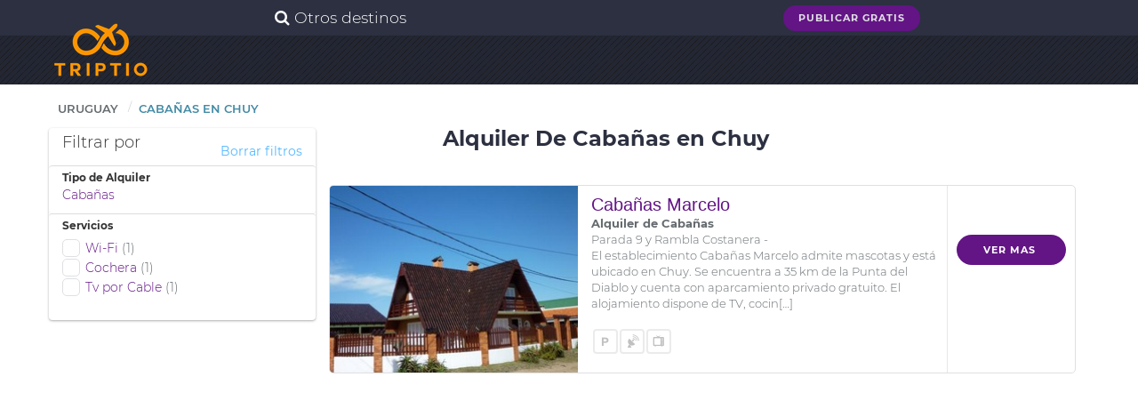

--- FILE ---
content_type: text/html; charset=UTF-8
request_url: https://www.triptio.com/caba%C3%B1as-en-chuy
body_size: 15835
content:


<!DOCTYPE html><!--[if IE 8]>
<html lang="es" class="lt-ie9">
<![endif]-->
<!--[if gt IE 8]><!-->
<html lang="es">
<!--<![endif]-->
  <head>
	<!-- Google tag (gtag.js) -->
	<script async src="https://www.googletagmanager.com/gtag/js?id=G-KR72JDF6FQ"></script>
	<script>
	window.dataLayer = window.dataLayer || [];
	function gtag(){dataLayer.push(arguments);}
	gtag('js', new Date());

	gtag('config', 'G-KR72JDF6FQ');
	</script>
	<meta http-equiv="Content-Type" content="text/html; charset=UTF-8">
    <meta name="viewport" content="width=device-width, initial-scale=1.0">
	<title>Alquiler De Cabañas en Chuy | Triptio</title>
	<meta name="Description" content="Alquila al mejor precio tu cabaña en Chuy. Toda la oferta de cabañas en alquiler en Chuy 2026 "/>
	<meta name="Keywords" content="Cabañas en alquiler Chuy, Chuy Cabañas, complejo de cabañas 2026 Chuy">
	<link rel="icon" type="image/x-icon" href="/imgs/favicon.png" /> 
	<meta name="classification" content="Travel"/>
			
	<meta name="distribution" content="Global"/>
	<meta name="audience" content="all"/>
	<meta name="city" content="Chuy"/>
	<meta name="country" content="Uruguay"/>
	<meta name="content-language" content="es"/>
	<meta property="og:title" content="Alquiler De Cabañas en Chuy | Triptio"/>
	<meta property="og:description" content="Alquila al mejor precio tu cabaña en Chuy. Toda la oferta de cabañas en alquiler en Chuy 2026 "/>
			<meta property="og:image" content="https://www.triptio.com/images/fondo_home_1.jpg" />
		
	<meta property="og:locale" content="es_ES" />
	<meta property="og:site_name" content="triptio.com"/>
	<meta property="og:type" content="website"/>
	<meta name="twitter:card" content="summary"/>
	<meta name="twitter:title" content="Alquiler De Cabañas en Chuy | Triptio"/>
	<meta name="twitter:description" content="Alquila al mejor precio tu cabaña en Chuy. Toda la oferta de cabañas en alquiler en Chuy 2026 "/>
		<meta name="twitter:image" content="https://www.triptio.com/images/fondo_home_1.jpg"/>
		
	<meta name="twitter:site" content="@TriptioNet"/>
	<meta name="twitter:domain" value="triptio.net" />
	<link rel="dns-prefetch" href="https://www.google-analytics.com"/>
	<link rel="dns-prefetch" href="https://pagead2.googlesyndication.com">
			 <!-- Picker UI -->	
	<meta property="fb:app_id" content="1760618697519187" />
			<link rel="canonical" href="https://www.triptio.com/caba%C3%B1as-en-chuy" />
		<style>
	.button,body,button,input,select,textarea{font-family:Montserrat,sans-serif}.button{transition:.2s ease;transition:.2s ease;text-transform:uppercase}.clearfix:after,.cols:after{clear:both}.clearfix:after,.clearfix:before,.cols:after,.cols:before{content:" ";display:table}*{margin:0;border:0;outline:0;-moz-box-sizing:border-box;box-sizing:border-box}body{-webkit-font-smoothing:antialiased;background:#fff}body,button,input,select,textarea{font-weight:300;color:#2c3040;font-size:13px;line-height:20px}h1,h2,h4,h5{line-height:100%}a,button,input,select,textarea{transition:.2s ease}a{color:#631485;text-decoration:none}button:hover,input[type=checkbox]:hover,select:hover{cursor:pointer}h1,h2,h4,h5,p{margin-bottom:20px}.limit,img{margin:0 auto}h1{font-size:18px}@media (min-width:720px){h1{font-size:24px}}h2{font-size:18px}@media (min-width:720px){h2{font-size:30px}}h4,h5{font-size:18px}h5{font-size:14px}ul{list-style-type:none}img{width:auto;height:auto}img{display:block;max-width:100%}.limit{max-width:1200px;position:relative}.inner{padding:20px}.content h2+p{font-size:110%;line-height:140%}@media (min-width:720px){.content h2+p{font-size:120%}}@media (min-width:960px){.content h2+p{font-size:140%}}.content h2:after{content:"";display:block;width:50px;height:2px;background:#631485;margin:20px auto 0}hr{height:1px;background:#eff0f3;margin:40px 0}.cols{margin-left:0;margin-right:0}.cols>div{margin-bottom:20px}.cols:last-child{margin-bottom:-20px}@media (min-width:480px){.col-sm-12,.col-sm-6{float:left}.col-sm-12{width:100%}.col-sm-6{width:50%}}@media (min-width:720px){.col-md-12,.col-md-2,.col-md-3,.col-md-4,.col-md-8,.col-md-9{float:left}.col-md-12{width:100%}.col-md-9{width:75%}.col-md-8{width:66.666666666667%}.col-md-4{width:33.333333333333%}.col-md-3{width:25%}.col-md-2{width:16.666666666667%}}@media (min-width:960px){.col-lg-12,.col-lg-3,.col-lg-9{float:left}.col-lg-12{width:100%}.col-lg-9{width:75%}.col-lg-3{width:25%}}.center{text-align:center}.right{text-align:right}@media (min-width:480px){.visible-sm{display:none}}@media (min-width:720px){.visible-md{display:none}}@media (min-width:960px){.visible-lg{display:none}}.no-mobile{display:none}@media (min-width:720px){.no-mobile{display:block}}form input,form select,form textarea{display:block;border:1px solid #dfe0e3;padding:10px 15px;vertical-align:top;background:#fff;-moz-box-sizing:border-box;box-sizing:border-box;-webkit-appearance:none;-moz-appearance:none;appearance:none;border-radius:5px}form input:focus,form select:focus,form textarea:focus{border-color:#631485}form input[type=checkbox]{display:inline-block;width:20px;height:20px;padding:0;margin-right:2px;margin-top:2px;vertical-align:-5px;position:relative;overflow:hidden;background-image:url(https://www.triptio.com/img/icon-checked.png);background-position:center -20px;background-repeat:no-repeat}form input[type=checkbox]:checked{border-color:#631485;background-position:center center}form select{background-image:url(https://www.triptio.com/images/icon-fancy-select.png);background-position:right center;background-repeat:no-repeat;padding-right:40px;position:relative}form textarea{height:120px;border:1px solid #45A678;resize:none}.button{display:inline-block}.button{text-decoration:none!important;border:2px solid transparent;width:auto;text-align:center;margin-bottom:2px;vertical-align:middle;border-radius:40px;background:#631485;color:#fff;font-weight:700;letter-spacing:1px;padding:8px 20px;font-size:11px;line-height:14px}.button:hover,.content a{text-decoration:none}.content h2{font-weight:300;text-transform:uppercase}.button.button-lighter{background:#eff0f3;border-color:#dfe0e3;color:#2c3040}.button:hover{cursor:pointer}.button:hover{border-color:#a95fc9;background:#a95fc9;color:#fff}.button.button-cover:after{content:"";position:absolute;top:0;left:0;width:100%;height:100%}p:empty{display:none}.content{font-size:14px;line-height:26px;color:#656b6f}.content h2,.content p{margin-bottom:20px}.content h2{padding-top:10px;color:#2c3040;overflow:hidden}.content h2{text-align:center}.content a:hover:not(.button){text-decoration:underline}.slider{position:relative;-webkit-animation:fadeIn .5s ease backwards;animation:fadeIn .5s ease backwards}.slider .slide{position:relative;overflow:hidden}.slider .slide{display:none}.slider .slide.slide-active{display:block;z-index:2;-webkit-animation:fadeIn 1s ease both;animation:fadeIn 1s ease both;position:relative}.slider.slider-bg,.slider.slider-bg .sliders,.slider.slider-bg .sliders .slide{position:absolute;top:0;left:0;width:100%;height:100%}article{position:relative;margin-bottom:20px;z-index:1}article .article-image{background:#eff0f3}article .article-image img{width:100%;opacity:0}article.article-loaded .article-image img{opacity:1;-webkit-animation:fadeIn .5s ease backwards;animation:fadeIn .5s ease backwards}article .article-title{margin-bottom:10px}article .article-title:last-child{margin-bottom:0}article.article-event{background:#fff;border:1px solid #dfe0e3;border-radius:5px;overflow:hidden;color:#656b6f}article.article-event .article-main{position:absolute;top:0;left:0;width:100%;padding:10px}article.article-event .article-main .article-main-inner{background:#fff;border-radius:5px;padding:10px;overflow:hidden}article.article-event .article-main .article-date{float:left;width:60px;background:#428aa5;color:#fff;margin:-10px 10px -10px -10px;line-height:60px;text-align:center}article.article-event .article-main .article-date div{display:inline-block;vertical-align:middle;line-height:15px}article.article-event .article-main .article-date strong{font-size:200%;display:block;margin-bottom:2px}article.article-event .article-main .article-title{color:#428aa5;margin-bottom:0;font-weight:400;text-overflow:ellipsis;white-space:nowrap;overflow:hidden}article.article-event .article-info{background:#eff0f3;overflow:hidden;line-height:140%;padding:15px 0}article.article-event .article-info .article-location{padding:0 10px;overflow:hidden;text-overflow:ellipsis;white-space:nowrap}article.article-event .article-info .article-location{margin-bottom:5px}article.article-event .article-info .article-location strong{font-size:120%;display:block;text-overflow:ellipsis;white-space:nowrap;overflow:hidden}@media (min-width:480px){article.article-event .article-info .article-location{margin-bottom:0;float:left;width:35%;border-right:1px solid #dfe0e3}}article.article-event .article-body{padding:20px;min-height:180px}article.article-event .article-footer{padding:0 20px 20px;text-align:center}header .header-button-search:hover,header .header-hamburger:hover{cursor:pointer}.bg{top:0;left:0;width:100%;height:100%}.bg,.bg-source{position:absolute}.bg{background:center center no-repeat;background-size:cover;opacity:0}.bg.bg-loaded{-webkit-animation:fadeIn 1s .1s ease both;animation:fadeIn 1s .1s ease both;opacity:1}.bg.bg-safari{-webkit-animation:none;animation:none;opacity:1}.bg img{display:none}.bg-source{bottom:0;padding:20px;color:#fff;text-transform:uppercase;font-size:85%;line-height:140%;right:0;text-align:right}.bg-source strong{display:block;font-size:130%}footer{background:#2c3040;color:#fff;padding:20px 0;text-align:center}@media (min-width:720px){footer{text-align:left}}footer .footer-logo{margin-bottom:20px}footer .footer-logo img{margin:0 auto}@media (min-width:720px){footer .footer-logo img{margin:0}}@media (min-width:960px){footer .footer-logo img{margin:-40px 0 0}}footer .footer-contact p{margin-bottom:10px}footer .footer-sub{overflow:hidden}@media (min-width:960px){footer .footer-sub{margin-bottom:-20px}}footer .footer-sub .footer-sub-text{border-top:1px solid rgba(0,0,0,.5);padding-top:15px;opacity:.4}@media (min-width:720px){footer .footer-sub .footer-sub-text{margin-top:60px;text-align:right}}header{z-index:10;position:fixed;top:0;left:0;width:100%;background:#631485;height:50px}@media (min-width:960px){header{background:0 0;height:auto}}header .header-nav{background:#2c3040}header .header-logo{position:absolute;top:0;width:100%;z-index:2;height:0;transition:.2s;left:50%}header .header-logo a{display:block;width:70px;float:left;margin:-5px 10px 0 -35px;height:55px;overflow:hidden}@media (min-width:960px){header .header-logo{position:fixed;left:0;margin:0}header .header-logo a{margin:0 20px;width:106px;height:auto}}header .header-nav{position:fixed;top:0;right:0;width:260px;height:100%;z-index:5;overflow:hidden;display:none;padding:10px 0}header .header-nav nav ul li{border-bottom:1px solid rgba(255,255,255,.05)}header .header-nav nav ul li a{display:block;color:#fff;padding:10px 20px}header .header-nav .header-button-search{display:none}@media (min-width:960px){header .header-nav nav .nav-inner-top-1{padding:0 0 0 65%;margin:0 auto;position:relative}}@media (min-width:1200px){header .header-nav nav .nav-inner-top-1{padding:0 0 0 70%;margin:0 auto;position:relative}}@media (min-width:960px){header .header-nav{display:block;position:static;width:auto;height:auto;overflow:visible;background:0 0;z-index:1;padding:0}header .header-nav nav{position:absolute;width:100%;left:0}header .header-nav nav .nav-inner{max-width:1200px;padding:0 20px 0 355px;margin:0 auto;position:relative}header .header-nav nav ul{padding:0}header .header-nav nav ul li{border:0;display:inline-block;position:relative}header .header-nav .header-button-search{display:block}header .header-nav nav.header-nav-secondary{background:#2c3040;top:0;height:40px;font-size:90%;transition:.5s ease}header .header-nav nav.header-nav-secondary ul{margin-left:-15px;background:#2c3040;padding-top:0}header .header-nav nav.header-nav-secondary ul li a{padding:10px 15px;color:#dfe0e3}header .header-nav nav.header-nav-primary{top:40px;text-transform:uppercase;font-weight:400;padding:0;font-size:11px;background:rgba(0,0,0,.25);transition:.5s ease}header .header-nav nav.header-nav-primary ul li{margin-right:10px}header .header-nav nav.header-nav-primary ul li a{padding:20px 0 18px;border-bottom:2px solid transparent}header .header-nav nav.header-nav-primary ul li a:hover,header .header-nav nav.header-nav-primary ul li.current-menu-item>a{border-bottom-color:#631485}}@media (min-width:1200px){header .header-nav nav.header-nav-primary ul li{margin-right:26px;font-size:13px}header .header-nav nav.header-nav-primary ul li:last-child{margin-right:0}}header .header-button-search{display:block;position:absolute;top:5px;left:5px;width:40px;height:40px;line-height:40px;border-radius:5px;text-align:center;color:#fff;border:1px solid rgba(255,255,255,.5);transition:.2s ease;z-index:6}header .header-button-search .text{display:none}@media (min-width:960px){header .header-button-search{font-size:150%;width:260px;display:none;height:auto;right:60%;left:auto;top:0;border:0}}header .header-search{position:absolute;width:100%;top:0;left:0;display:none;background:#013f73;z-index:3}header .header-search form{max-width:1200px;margin:0 auto;position:relative;padding:0 20px}@media (min-width:960px){header .header-search{width:70%;top:40px;background:0 0}header .header-search form{padding-left:440px}}header .header-search form .fa{position:absolute;top:22px;left:20px;font-size:130%;color:#fff;display:none}header .header-search form input{border:0;background:0 0;color:#fff;font-weight:300;padding:18px 35px 14px;font-size:120%;line-height:120%}header .header-search form input::-webkit-input-placeholder{color:#fff}header .header-search form input:-moz-placeholder,header .header-search form input::-moz-placeholder{color:#fff}header .header-search form input:-ms-input-placeholder{color:#fff}@media (min-width:960px){header .header-search form .fa{left:460px;display:block}header .header-search form input{padding:20px 50px;font-size:140%;line-height:120%}header .header-hamburger{display:none}}header .header-hamburger{position:fixed;top:5px;right:5px;width:40px;height:40px;line-height:40px;border-radius:5px;text-align:center;z-index:6;color:#fff;border:1px solid rgba(255,255,255,.5);transition:.2s ease}header .header-hamburger .fa{-webkit-animation:fadeIn .5s ease;animation:fadeIn .5s ease;vertical-align:1px}header .header-hamburger .fa.fa-times{display:none}.page-header{position:relative;background:#2c3040;color:#fff;text-align:center;overflow:hidden;z-index:1;padding:20px 0}@media (min-width:480px){.page-header{padding:25px 0}}@media (min-width:960px){.page-header{padding-top:70px}}.page-header .page-header-bgs{position:absolute;top:0;left:0;width:100%;height:100%;z-index:1}.page-header .page-header-bgs .bg{opacity:1;-webkit-animation:none;animation:none}.page-header .page-header-bgs .slider-bg{z-index:1;-webkit-animation:none;animation:none}.page-header .page-header-bgs:before{content:"";position:absolute;top:0;left:0;width:100%;height:100%;background:url(https://www.triptio.com/images/pattern.png) top center rgba(0,0,0,.2);z-index:2}.page-header .page-header-bgs:after{content:"";position:absolute;bottom:0;right:0;width:85%;height:220px;background-size:contain;opacity:.2;z-index:3}.page-body,.page-nav{position:relative}.page-nav{background:#fff;z-index:8;display:block}.page-nav .page-nav-breadcrubms{text-transform:uppercase;text-align:left;border-bottom:1px solid #eff0f3}@media (min-width:960px){.page-nav{height:35px}.page-nav .page-nav-breadcrubms{text-align:left;float:left;border:0}}.page-nav .page-nav-breadcrubms>ul>li:last-child>a{color:#428aa5;pointer-events:none;cursor:default}.page-nav .page-nav-breadcrubms ul{font-size:90%;padding:10px 0}@media (min-width:960px){.page-nav .page-nav-breadcrubms ul{font-size:100%}}.page-nav .page-nav-breadcrubms ul li{display:block;position:relative}@media (min-width:720px){.page-nav .page-nav-breadcrubms ul{padding:0}.page-nav .page-nav-breadcrubms ul li{display:inline-block}.page-nav .page-nav-breadcrubms ul li:after{content:"/";display:block;position:absolute;top:10px;right:-5px;color:#c7c9ce}}@media (max-width:719px){.page-nav .page-nav-breadcrubms ul{padding:0}.page-nav .page-nav-breadcrubms ul li{display:inline-block}.page-nav .page-nav-breadcrubms ul li:after{content:"/";display:block;position:absolute;top:5px;right:-5px;color:#c7c9ce}}.page-nav .page-nav-breadcrubms ul li:last-child:after{display:none}.page-nav .page-nav-breadcrubms ul li a{display:block;color:#656b6f;font-weight:600;padding:5px 10px}@media (min-width:720px){.page-nav .page-nav-breadcrubms ul li a{padding:12px 10px}}.pagination{text-align:center}.pagination ul li{display:inline-block}.pagination a,.pagination span{padding:10px 15px;background-color:#fff;color:#656b6f;display:inline-block}.pagination a:hover,.pagination span:hover{color:#631485}.planificador{background:#eff0f3;padding:0;margin:0;position:relative;-webkit-animation:fadeIn .5s 1.5s ease backwards;animation:fadeIn .5s 1.5s ease backwards}@media (min-width:480px){.planificador{width:150%;padding:20px;margin:0;border-radius:5px}}@media (max-width:480px){.planificador{width:100%}}@media  print{header{position:absolute;top:0;left:0;width:100%;background:0 0}header .header-logo{position:static!important}header .header-logo a img{width:60px!important;margin:0}header .header-button-search,header .header-hamburger,header .header-nav,header .header-search{display:none!important}.planificador{padding-top:20px}footer{display:none}}section{position:relative}section{padding:5px 0}.close,.labelright,.right{float:right}@media  print and (min-width:480px){h2,strong{font-size:26px}}.text_footer{color:#fff}a.text_footer{color:#fff;-webkit-transition:all .35s;-moz-transition:all .35s;transition:all .35s;text-decoration:none}a.text_footer:focus,a.text_footer:hover{color:#09c;outline:0;text-decoration:none}.text-center{text-align:center!important}.ui-autocomplete{background-color:#FFF;border:1px solid rgba(0,0,0,.2);border-radius:8px;box-shadow:0 5px 10px rgba(0,0,0,.2);margin-top:12px;padding:8px 0;width:422px;filter:alpha(opacity=75);-khtml-opacity:.75;-moz-opacity:.75;opacity:.75}.button10,.close{font-weight:700}select{background:url(https://www.triptio.com/images/arrow_down.png) 280px center no-repeat #eee;padding:10px;border:0;border-radius:3px;-webkit-transition:all .4s;-moz-transition:all .4s;transition:all .4s;-webkit-box-shadow:0 1px 2px rgba(0,0,0,.3)}select:hover{background-color:#ddd}.modal-1{position:fixed;top:0;right:0;bottom:0;left:0;z-index:1050;display:none;overflow:hidden;-webkit-overflow-scrolling:touch;outline:0}.modal-1.fade .modal-1-dialog{-webkit-transition:-webkit-transform .3s ease-out;-o-transition:-o-transform .3s ease-out;transition:transform .3s ease-out;-webkit-transform:translate(0,-25%);-ms-transform:translate(0,-25%);-o-transform:translate(0,-25%);transform:translate(0,-25%)}.modal-1.in .modal-1-dialog{-webkit-transform:translate(0,0);-ms-transform:translate(0,0);-o-transform:translate(0,0);transform:translate(0,0)}.modal-1-dialog{position:relative;width:auto;margin:10px}.modal-1-content{position:relative;background-color:#fff;-webkit-background-clip:padding-box;background-clip:padding-box;border:1px solid #999;border:1px solid rgba(0,0,0,.2);border-radius:6px;outline:0;-webkit-box-shadow:0 3px 9px rgba(0,0,0,.5);box-shadow:0 3px 9px rgba(0,0,0,.5)}.modal-1-header{padding:15px;border-bottom:1px solid #e5e5e5}.modal-1-header .close{margin-top:-2px}.modal-1-body{position:relative;padding:0}.button10,.fa{text-align:center}@media (min-width:768px){.modal-1-dialog{width:600px;margin:30px auto}.modal-1-content{-webkit-box-shadow:0 5px 15px rgba(0,0,0,.5);box-shadow:0 5px 15px rgba(0,0,0,.5)}}.close{font-size:21px;line-height:1;color:#000;text-shadow:0 1px 0 #fff;filter:alpha(opacity=20);opacity:.2}.close:focus,.close:hover{color:#000;text-decoration:none;cursor:pointer;filter:alpha(opacity=50);opacity:.5}button.close{padding:0;cursor:pointer;background:0 0;border:0}.button10{font-family:Montserrat,sans-serif;text-decoration:none!important;display:inline-block;border:2px solid transparent;width:auto;transition:.2s ease;margin-bottom:2px;vertical-align:middle;border-radius:40px;background:#631485;color:#fff;text-transform:uppercase;letter-spacing:1px;padding:8px 20px;font-size:11px;line-height:14px}.offset-2{padding-left:15px;padding-right:15px}.labelright{height:100%;padding:10px;border-left:1px solid #e8e8e8}ul.hotelpreferences{margin:0;padding:0;list-style:none}.hotelpreferences li{width:28px;height:28px;background:url(https://www.triptio.com/css/main.css) #fff;border:2px solid #ebebeb;padding:5px;color:#999;-webkit-border-radius:4px;-moz-border-radius:4px;border-radius:4px;float:left;margin-left:2px}.hotelpreferences li.icohp-internet{background:url(https://www.triptio.com/images/hotelpref-ico.png) -3px -3px no-repeat #fff}.hotelpreferences li:hover.icohp-internet{background:url(https://www.triptio.com/images/hotelpref-ico.png) -33px -3px no-repeat #fff}.hotelpreferences li.icohp-air{background:url(https://www.triptio.com/images/hotelpref-ico.png) -3px -33px no-repeat #fff}.hotelpreferences li:hover.icohp-air{background:url(https://www.triptio.com/images/hotelpref-ico.png) -33px -33px no-repeat #fff}.hotelpreferences li.icohp-pool{background:url(https://www.triptio.com/images/hotelpref-ico.png) -3px -63px no-repeat #fff}.hotelpreferences li:hover.icohp-pool{background:url(https://www.triptio.com/images/hotelpref-ico.png) -33px -63px no-repeat #fff}.hotelpreferences li.icohp-fitness{background:url(https://www.triptio.com/images/hotelpref-ico.png) -3px -123px no-repeat #fff}.hotelpreferences li:hover.icohp-fitness{background:url(https://www.triptio.com/images/hotelpref-ico.png) -33px -123px no-repeat #fff}.hotelpreferences li.icohp-breakfast{background:url(https://www.triptio.com/images/hotelpref-ico.png) -3px -423px no-repeat #fff}.hotelpreferences li:hover.icohp-breakfast{background:url(https://www.triptio.com/images/hotelpref-ico.png) -33px -423px no-repeat #fff}.hotelpreferences li.icohp-parking{background:url(https://www.triptio.com/images/hotelpref-ico.png) -3px -183px no-repeat #fff}.hotelpreferences li:hover.icohp-parking{background:url(https://www.triptio.com/images/hotelpref-ico.png) -33px -183px no-repeat #fff}.hotelpreferences li.icohp-pets{background:url(https://www.triptio.com/images/hotelpref-ico.png) -3px -213px no-repeat #fff}.hotelpreferences li:hover.icohp-pets{background:url(https://www.triptio.com/images/hotelpref-ico.png) -33px -213px no-repeat #fff}.hotelpreferences li.icohp-spa{background:url(https://www.triptio.com/images/hotelpref-ico.png) -3px -243px no-repeat #fff}.hotelpreferences li:hover.icohp-spa{background:url(https://www.triptio.com/images/hotelpref-ico.png) -33px -243px no-repeat #fff}.hotelpreferences li.icohp-grill{background:url(https://www.triptio.com/images/hotelpref-ico.png) -3px -333px no-repeat #fff}.hotelpreferences li:hover.icohp-grill{background:url(https://www.triptio.com/images/hotelpref-ico.png) -33px -333px no-repeat #fff}.hotelpreferences li.icohp-kitchen{background:url(https://www.triptio.com/images/hotelpref-ico.png) -3px -363px no-repeat #fff}.hotelpreferences li:hover.icohp-kitchen{background:url(https://www.triptio.com/images/hotelpref-ico.png) -33px -363px no-repeat #fff}.hotelpreferences li.icohp-bar{background:url(https://www.triptio.com/images/hotelpref-ico.png) -3px -153px no-repeat #fff}.hotelpreferences li:hover.icohp-bar{background:url(https://www.triptio.com/images/hotelpref-ico.png) -33px -153px no-repeat #fff}.hotelpreferences li.icohp-tv{background:url(https://www.triptio.com/images/hotelpref-ico.png) -3px -453px no-repeat #fff}.hotelpreferences li:hover.icohp-tv{background:url(https://www.triptio.com/images/hotelpref-ico.png) -33px -453px no-repeat #fff}.hotelpreferences li.icohp-fridge{background:url(https://www.triptio.com/images/hotelpref-ico.png) -3px -483px no-repeat #fff}.hotelpreferences li:hover.icohp-fridge{background:url(https://www.triptio.com/images/hotelpref-ico.png) -33px -483px no-repeat #fff}.hotelpreferences li.icohp-roomservice{background:url(https://www.triptio.com/images/hotelpref-ico.png) -3px -693px no-repeat #fff}.hotelpreferences li:hover.icohp-roomservice{background:url(https://www.triptio.com/images/hotelpref-ico.png) -33px -693px no-repeat #fff}.hotelpreferences li.icohp-safe{background:url(https://www.triptio.com/images/hotelpref-ico.png) -3px -603px no-repeat #fff}.hotelpreferences li:hover.icohp-safe{background:url(https://www.triptio.com/images/hotelpref-ico.png) -33px -603px no-repeat #fff}.hotelpreferences li.icohp-playground{background:url(https://www.triptio.com/images/hotelpref-ico.png) -3px -633px no-repeat #fff}.hotelpreferences li:hover.icohp-playground{background:url(https://www.triptio.com/images/hotelpref-ico.png) -33px -633px no-repeat #fff}.hotelpreferences li.icohp-blanco{background:url(https://www.triptio.com/images/hotelpref-ico.png) -3px -573px no-repeat #fff}.hotelpreferences li:hover.icohp-blanco{background:url(https://www.triptio.com/images/hotelpref-ico.png) -33px -573px no-repeat #fff}.hotelpreferences li.icohp-poolclimatized{background:url(https://www.triptio.com/images/hotelpref-ico.png) -3px -753px no-repeat #fff}.hotelpreferences li:hover.icohp-poolclimatized{background:url(https://www.triptio.com/images/hotelpref-ico.png) -33px -753px no-repeat #fff}.itemlabel3{width:100%;height:210px;line-height:15px;overflow:hidden}@media (max-width:480px){.itemlabel3{height:350px}}.labelleft2{padding:10px 15px 15px;line-height:18px}@media (max-width:480px){.labelleft2{height:350px}}.col-lg-12,.col-lg-3,.col-lg-9,.col-md-12,.col-md-2,.col-md-3,.col-md-4,.col-md-8,.col-md-9,.col-sm-12,.col-sm-6,.col-xs-12{position:relative;min-height:1px;padding-right:15px;padding-left:15px}.col-xs-12{float:left}.col-xs-12{width:100%}@media (min-width:768px){.col-sm-12,.col-sm-6{float:left}.col-sm-12{width:100%}.col-sm-6{width:50%}}@media (min-width:992px){.col-md-12,.col-md-2,.col-md-3,.col-md-4,.col-md-8,.col-md-9{float:left}.col-md-12{width:100%}.col-md-9{width:75%}.col-md-8{width:66.66666667%}.col-md-4{width:33.33333333%}.col-md-3{width:25%}.col-md-2{width:16.66666667%}}@media (min-width:1200px){.col-lg-12,.col-lg-3,.col-lg-9{float:left}.col-lg-12{width:100%}.col-lg-9{width:75%}.col-lg-3{width:25%}}.collapse{display:none}.collapse.in{display:block}.pagination{padding-left:0;margin:20px 0;border-radius:4px}.pagination>li{display:inline}.pagination>li>a,.pagination>li>span{position:relative;float:left;padding:6px 12px;margin-left:-1px;line-height:1.42857143;text-decoration:none;background-color:#fff;border:1px solid #ddd}.pagination>li:first-child>span{margin-left:0;border-top-left-radius:4px;border-bottom-left-radius:4px}.pagination>li:last-child>a{border-top-right-radius:4px;border-bottom-right-radius:4px}.pagination>li>a:focus,.pagination>li>a:hover,.pagination>li>span:focus,.pagination>li>span:hover{z-index:2;color:#23527c;background-color:#eee;border-color:#ddd}.pagination>.active>span,.pagination>.active>span:focus,.pagination>.active>span:hover{z-index:3;color:#fff;cursor:default;background-color:#337ab7;border-color:#337ab7}.pagination>.disabled>span,.pagination>.disabled>span:focus,.pagination>.disabled>span:hover{color:#777;cursor:not-allowed;background-color:#fff;border-color:#ddd}.panel{margin-bottom:20px;background-color:#fff;border-radius:4px;-webkit-box-shadow:0 1px 1px rgba(0,0,0,.05)}.panel-title{margin-bottom:0}.panel-body{padding:15px;padding-top:0}.panel-heading{padding:10px 15px;border-bottom:1px solid transparent;border-top-left-radius:3px;border-top-right-radius:3px}.panel-title{margin-top:0;margin-bottom:0;font-size:16px;color:inherit}.panel-title>a{color:inherit}.panel-group{margin-bottom:20px}.panel-group .panel{margin-bottom:0;border-radius:4px}.panel-group .panel + .panel{margin-top:5px}.panel-group .panel-heading{border-bottom:0}.panel-group .panel-heading + .panel-collapse>.panel-body{border-top:1px solid #ddd}.panel-default{border-color:#ddd;line-height:12px}.panel-default>.panel-heading{color:#333;background-color:#f5f5f5;border-color:#ddd}.panel-default>.panel-heading + .panel-collapse>.panel-body{border-top-color:#ddd}.clearfix:after,.clearfix:before,.panel-body:after,.panel-body:before{display:table;content:" "}.clearfix:after,.panel-body:after{clear:both}.pull-right{float:right!important}.visible-lg,.visible-md,.visible-sm,.visible-xs{display:none!important}@media (max-width:767px){.visible-xs{display:block!important}}@media (min-width:768px) and (max-width:991px){.visible-sm{display:block!important}}@media (min-width:992px) and (max-width:1199px){.visible-md{display:block!important}}@media (min-width:1200px){.visible-lg{display:block!important}.hidden-lg{display:none!important}}@media (max-width:767px){.hidden-xs{display:none!important}}@media (min-width:768px) and (max-width:991px){.hidden-sm{display:none!important}}@media (min-width:992px) and (max-width:1199px){.hidden-md{display:none!important}}.btn:focus,.btn:hover,.form-control:focus{outline:0!important}[data-toggle=collapse] i{-webkit-transition:all 150ms linear;-moz-transition:all 150ms linear;-o-transition:all 150ms linear;-ms-transition:all 150ms linear;transition:all 150ms linear}.fa{width:18px}.btn{border-width:2px;background-color:transparent;font-weight:400;opacity:.8;filter:alpha(opacity=80);padding:8px 16px;border-color:#888;color:#888}.btn:focus,.btn:hover{opacity:1;filter:alpha(opacity=100)}.btn:active,.btn:active:focus,.btn:active:hover,.btn:focus,.btn:hover{background-color:transparent;color:#777;border-color:#777}.btn:disabled,.btn:disabled:active,.btn:disabled:focus,.btn:disabled:hover{background-color:transparent;border-color:#888}.btn:active{-webkit-box-shadow:none;box-shadow:none;outline:0!important}.btn-info{border-color:#2ca8ff;color:#2ca8ff}.btn-info:active,.btn-info:active:focus,.btn-info:active:hover,.btn-info:focus,.btn-info:hover{background-color:transparent;color:#109cff;border-color:#109cff}.btn-info:disabled,.btn-info:disabled:active,.btn-info:disabled:focus,.btn-info:disabled:hover{background-color:transparent;border-color:#2ca8ff}.btn:disabled{opacity:.5;filter:alpha(opacity=50)}.btn-simple{border:0;font-size:16px;padding:8px 16px}.card{border-radius:4px;box-shadow:0 1px 3px 0 rgba(0,0,0,.29);background-color:#FFF;margin-bottom:20px;position:relative}.card .content{padding:20px}.card .title{color:#333;font-weight:300}.card h6{font-size:12px;margin:0}.card-refine .header{padding:10px 15px 0}.card-refine .header h4{line-height:12px}.card-refine .content{padding:0}.card-refine .panel{background-color:transparent;border-bottom:0;border-top:1px solid #ddd}.card-refine .panel-heading{padding:0;box-shadow:0 0 0;border-radius:0}.card-refine .panel-default>.panel-heading{box-shadow:0 0 0;background-color:transparent}.card-refine .panel-group .panel-heading+.panel-collapse .panel-body{border:0}.card-refine .panel-title a{padding:7px 15px;display:block}.card-refine .panel-group .panel+.panel{margin:0}.card-refine .collapsed i{filter:progid:DXImageTransform.Microsoft.BasicImage(rotation=2);-webkit-transform:rotate(180deg);-ms-transform:rotate(180deg);transform:rotate(180deg)}.card-refine .btn-simple{padding-left:0;padding-right:0}.size24{font-size:24px}.form-group{margin-bottom:15px}.form-control{display:block;width:100%;height:35px;padding:6px 12px;margin-top:3px;margin-bottom:3px;font-size:14px;line-height:1.5;color:#222;background-color:#FFF;background-image:none;border:1px solid #dfe0e3;border-radius:4px;box-shadow:inset 0 1px 1px rgba(0,0,0,.075);transition:border-color ease-in-out .15s,box-shadow ease-in-out .15s}.form-control:focus{color:#222;background-color:#FFF;box-shadow:none}.btn{display:inline-block;padding:6px 12px;margin-bottom:0;font-size:14px;font-weight:400;line-height:1.42857143;text-align:center;white-space:nowrap;vertical-align:middle;-ms-touch-action:manipulation;touch-action:manipulation;cursor:pointer;-webkit-user-select:none;-moz-user-select:none;-ms-user-select:none;user-select:none;background-image:none;border:0 solid transparent;border-radius:4px}.btn:focus,.btn:active:focus{outline:thin dotted;outline:5px auto -webkit-focus-ring-color;outline-offset:-2px}.btn:hover,.btn:focus{color:#333;text-decoration:none}.btn:active{background-image:none;outline:0;-webkit-box-shadow:inset 0 3px 5px rgba(0,0,0,.125);box-shadow:inset 0 3px 5px rgba(0,0,0,.125)}.fa{color:#fff}.with100{width:100%}ul{margin-top:0;margin-bottom:0}.rowfiltro{margin-left:0;margin-right:0}@media (min-width:1200px){.rowfiltro{margin-right:-30px}}.rowlistado{width:100%;float:left;position:relative;min-height:1px}@media (min-width:721px){.rowlistado{padding-left:15px;padding-right:15px}}@media (max-width:720px){.rowlistado{padding-left:0;padding-right:0}}.fa{display:inline-block;font:normal normal normal 14px/1 FontAwesome;font-size:inherit;text-rendering:auto;-webkit-font-smoothing:antialiased;-moz-osx-font-smoothing:grayscale}.fa-3x{font-size:3em}.pull-right{float:right}.fa.pull-right{margin-left:.3em}.fa-search:before{content:"\f002"}.fa-user:before{content:"\f007"}.fa-times:before{content:"\f00d"}.fa-pencil:before{content:"\f040"}.fa-bars:before{content:"\f0c9"}.fa-caret-up:before{content:"\f0d8"}.fa-envelope:before{content:"\f0e0"}.ui-helper-hidden-accessible{border:0;clip:rect(0 0 0 0);height:1px;margin:-1px;overflow:hidden;padding:0;position:absolute;width:1px}.ui-front{z-index:100}.ui-autocomplete{position:absolute;top:0;left:0;cursor:default}.ui-menu{list-style:none;padding:2px;margin:0;display:block;outline:0}.ui-widget{font-family:Verdana,Arial,sans-serif;font-size:1.1em}.ui-widget-content{border:1px solid #aaa;background:#fff url(https://www.triptio.com/css/images/ui-bg_flat_75_ffffff_40x100.png) 50% 50% repeat-x;color:#222}.ui-corner-all{border-top-left-radius:4px}.ui-corner-all{border-top-right-radius:4px}.ui-corner-all{border-bottom-left-radius:4px}.ui-corner-all{border-bottom-right-radius:4px}.fb_reset{background:none;border:0;border-spacing:0;color:#000;cursor:auto;direction:ltr;font-family:"lucida grande",tahoma,verdana,arial,sans-serif;font-size:11px;font-style:normal;font-variant:normal;font-weight:400;letter-spacing:normal;line-height:1;margin:0;overflow:visible;padding:0;text-align:left;text-decoration:none;text-indent:0;text-shadow:none;text-transform:none;visibility:visible;white-space:normal;word-spacing:normal}.fb_reset>div{overflow:hidden}@-webkit-keyframes fadeIn{0%{opacity:0}}@keyframes  fadeIn{0%{opacity:0}}@font-face{font-family:'Montserrat';font-style:normal;font-weight:300;src:local('Montserrat Light'),local(Montserrat-Light),url(https://fonts.gstatic.com/s/montserrat/v13/JTURjIg1_i6t8kCHKm45_cJD3gTD_u50.woff2) format("woff2");unicode-range:U+0460-052F,U+1C80-1C88,U+20B4,U+2DE0-2DFF,U+A640-A69F,U+FE2E-FE2F}@font-face{font-family:'Montserrat';font-style:normal;font-weight:300;src:local('Montserrat Light'),local(Montserrat-Light),url(https://fonts.gstatic.com/s/montserrat/v13/JTURjIg1_i6t8kCHKm45_cJD3g3D_u50.woff2) format("woff2");unicode-range:U+0400-045F,U+0490-0491,U+04B0-04B1,U+2116}@font-face{font-family:'Montserrat';font-style:normal;font-weight:300;src:local('Montserrat Light'),local(Montserrat-Light),url(https://fonts.gstatic.com/s/montserrat/v13/JTURjIg1_i6t8kCHKm45_cJD3gbD_u50.woff2) format("woff2");unicode-range:U+0102-0103,U+0110-0111,U+1EA0-1EF9,U+20AB}@font-face{font-family:'Montserrat';font-style:normal;font-weight:300;src:local('Montserrat Light'),local(Montserrat-Light),url(https://fonts.gstatic.com/s/montserrat/v13/JTURjIg1_i6t8kCHKm45_cJD3gfD_u50.woff2) format("woff2");unicode-range:U+0100-024F,U+0259,U+1E00-1EFF,U+2020,U+20A0-20AB,U+20AD-20CF,U+2113,U+2C60-2C7F,U+A720-A7FF}@font-face{font-family:'Montserrat';font-style:normal;font-weight:300;src:local('Montserrat Light'),local(Montserrat-Light),url(https://fonts.gstatic.com/s/montserrat/v13/JTURjIg1_i6t8kCHKm45_cJD3gnD_g.woff2) format("woff2");unicode-range:U+0000-00FF,U+0131,U+0152-0153,U+02BB-02BC,U+02C6,U+02DA,U+02DC,U+2000-206F,U+2074,U+20AC,U+2122,U+2191,U+2193,U+2212,U+2215,U+FEFF,U+FFFD}@font-face{font-family:'Montserrat';font-style:normal;font-weight:400;src:local('Montserrat Regular'),local(Montserrat-Regular),url(https://fonts.gstatic.com/s/montserrat/v13/JTUSjIg1_i6t8kCHKm459WRhyzbi.woff2) format("woff2");unicode-range:U+0460-052F,U+1C80-1C88,U+20B4,U+2DE0-2DFF,U+A640-A69F,U+FE2E-FE2F}@font-face{font-family:'Montserrat';font-style:normal;font-weight:400;src:local('Montserrat Regular'),local(Montserrat-Regular),url(https://fonts.gstatic.com/s/montserrat/v13/JTUSjIg1_i6t8kCHKm459W1hyzbi.woff2) format("woff2");unicode-range:U+0400-045F,U+0490-0491,U+04B0-04B1,U+2116}@font-face{font-family:'Montserrat';font-style:normal;font-weight:400;src:local('Montserrat Regular'),local(Montserrat-Regular),url(https://fonts.gstatic.com/s/montserrat/v13/JTUSjIg1_i6t8kCHKm459WZhyzbi.woff2) format("woff2");unicode-range:U+0102-0103,U+0110-0111,U+1EA0-1EF9,U+20AB}@font-face{font-family:'Montserrat';font-style:normal;font-weight:400;src:local('Montserrat Regular'),local(Montserrat-Regular),url(https://fonts.gstatic.com/s/montserrat/v13/JTUSjIg1_i6t8kCHKm459Wdhyzbi.woff2) format("woff2");unicode-range:U+0100-024F,U+0259,U+1E00-1EFF,U+2020,U+20A0-20AB,U+20AD-20CF,U+2113,U+2C60-2C7F,U+A720-A7FF}@font-face{font-family:'Montserrat';font-style:normal;font-weight:400;src:local('Montserrat Regular'),local(Montserrat-Regular),url(https://fonts.gstatic.com/s/montserrat/v13/JTUSjIg1_i6t8kCHKm459Wlhyw.woff2) format("woff2");unicode-range:U+0000-00FF,U+0131,U+0152-0153,U+02BB-02BC,U+02C6,U+02DA,U+02DC,U+2000-206F,U+2074,U+20AC,U+2122,U+2191,U+2193,U+2212,U+2215,U+FEFF,U+FFFD}@font-face{font-family:'Montserrat';font-style:normal;font-weight:600;src:local('Montserrat SemiBold'),local(Montserrat-SemiBold),url(https://fonts.gstatic.com/s/montserrat/v13/JTURjIg1_i6t8kCHKm45_bZF3gTD_u50.woff2) format("woff2");unicode-range:U+0460-052F,U+1C80-1C88,U+20B4,U+2DE0-2DFF,U+A640-A69F,U+FE2E-FE2F}@font-face{font-family:'Montserrat';font-style:normal;font-weight:600;src:local('Montserrat SemiBold'),local(Montserrat-SemiBold),url(https://fonts.gstatic.com/s/montserrat/v13/JTURjIg1_i6t8kCHKm45_bZF3g3D_u50.woff2) format("woff2");unicode-range:U+0400-045F,U+0490-0491,U+04B0-04B1,U+2116}@font-face{font-family:'Montserrat';font-style:normal;font-weight:600;src:local('Montserrat SemiBold'),local(Montserrat-SemiBold),url(https://fonts.gstatic.com/s/montserrat/v13/JTURjIg1_i6t8kCHKm45_bZF3gbD_u50.woff2) format("woff2");unicode-range:U+0102-0103,U+0110-0111,U+1EA0-1EF9,U+20AB}@font-face{font-family:'Montserrat';font-style:normal;font-weight:600;src:local('Montserrat SemiBold'),local(Montserrat-SemiBold),url(https://fonts.gstatic.com/s/montserrat/v13/JTURjIg1_i6t8kCHKm45_bZF3gfD_u50.woff2) format("woff2");unicode-range:U+0100-024F,U+0259,U+1E00-1EFF,U+2020,U+20A0-20AB,U+20AD-20CF,U+2113,U+2C60-2C7F,U+A720-A7FF}@font-face{font-family:'Montserrat';font-style:normal;font-weight:600;src:local('Montserrat SemiBold'),local(Montserrat-SemiBold),url(https://fonts.gstatic.com/s/montserrat/v13/JTURjIg1_i6t8kCHKm45_bZF3gnD_g.woff2) format("woff2");unicode-range:U+0000-00FF,U+0131,U+0152-0153,U+02BB-02BC,U+02C6,U+02DA,U+02DC,U+2000-206F,U+2074,U+20AC,U+2122,U+2191,U+2193,U+2212,U+2215,U+FEFF,U+FFFD}@font-face{font-family:'Montserrat';font-style:normal;font-weight:700;src:local('Montserrat Bold'),local(Montserrat-Bold),url(https://fonts.gstatic.com/s/montserrat/v13/JTURjIg1_i6t8kCHKm45_dJE3gTD_u50.woff2) format("woff2");unicode-range:U+0460-052F,U+1C80-1C88,U+20B4,U+2DE0-2DFF,U+A640-A69F,U+FE2E-FE2F}@font-face{font-family:'Montserrat';font-style:normal;font-weight:700;src:local('Montserrat Bold'),local(Montserrat-Bold),url(https://fonts.gstatic.com/s/montserrat/v13/JTURjIg1_i6t8kCHKm45_dJE3g3D_u50.woff2) format("woff2");unicode-range:U+0400-045F,U+0490-0491,U+04B0-04B1,U+2116}@font-face{font-family:'Montserrat';font-style:normal;font-weight:700;src:local('Montserrat Bold'),local(Montserrat-Bold),url(https://fonts.gstatic.com/s/montserrat/v13/JTURjIg1_i6t8kCHKm45_dJE3gbD_u50.woff2) format("woff2");unicode-range:U+0102-0103,U+0110-0111,U+1EA0-1EF9,U+20AB}@font-face{font-family:'Montserrat';font-style:normal;font-weight:700;src:local('Montserrat Bold'),local(Montserrat-Bold),url(https://fonts.gstatic.com/s/montserrat/v13/JTURjIg1_i6t8kCHKm45_dJE3gfD_u50.woff2) format("woff2");unicode-range:U+0100-024F,U+0259,U+1E00-1EFF,U+2020,U+20A0-20AB,U+20AD-20CF,U+2113,U+2C60-2C7F,U+A720-A7FF}@font-face{font-family:'Montserrat';font-style:normal;font-weight:700;src:local('Montserrat Bold'),local(Montserrat-Bold),url(https://fonts.gstatic.com/s/montserrat/v13/JTURjIg1_i6t8kCHKm45_dJE3gnD_g.woff2) format("woff2");unicode-range:U+0000-00FF,U+0131,U+0152-0153,U+02BB-02BC,U+02C6,U+02DA,U+02DC,U+2000-206F,U+2074,U+20AC,U+2122,U+2191,U+2193,U+2212,U+2215,U+FEFF,U+FFFD}@font-face{font-family:'FontAwesome';src:url(https://www.triptio.com/fonts/fontawesome-webfont.eot?v=4.5.0);src:url('https://www.triptio.com/fonts/fontawesome-webfont.eot#iefix&v=4.5.0') format('embedded-opentype'),url(https://www.triptio.com/fonts/fontawesome-webfont.woff2?v=4.5.0) format('woff2'),url(https://www.triptio.com/fonts/fontawesome-webfont.woff?v=4.5.0) format('woff'),url(https://www.triptio.com/fonts/fontawesome-webfont.ttf?v=4.5.0) format('truetype'),url('https://www.triptio.com/fonts/fontawesome-webfont.svg?v=4.5.0#fontawesomeregular') format('svg');font-weight:400;font-style:normal}
	</style>
	<!--link async href="/css/main.css" rel="stylesheet" type="text/css"-->
	<noscript id="deferred-styles-jqueryui">
    <link rel="stylesheet" type="text/css" href="/css/main.css"/>
	<link rel="stylesheet" type="text/css" href="/css/jqueryui.css"/>
    </noscript>
    <script>
      var loadDeferredStyles = function() {
        var addStylesNode = document.getElementById("deferred-styles-jqueryui");
        var replacement = document.createElement("div");
        replacement.innerHTML = addStylesNode.textContent;
        document.body.appendChild(replacement)
        addStylesNode.parentElement.removeChild(addStylesNode);
      };
      var raf = window.requestAnimationFrame || window.mozRequestAnimationFrame ||
          window.webkitRequestAnimationFrame || window.msRequestAnimationFrame;
      if (raf) raf(function() { window.setTimeout(loadDeferredStyles, 0); });
      else window.addEventListener('load', loadDeferredStyles);
    </script>
</head>  <body id="top">
  		<header>
	<div class="header-logo">
	<div class="limit hidden-xs hidden-sm"><a href="/"><img src="/images/logochico.png" alt="Triptio"/></a></div>
	<div class="limit hidden-md hidden-lg"><a href="/"><img src="/images/logomobile.png" alt="Triptio"/></a></div>
	</div>
	<div class="header-nav">
	  <nav class="header-nav-primary">
		<div class="nav-inner">
		<ul>
				
				
				
							
			
		</ul>
		</div>
	  </nav>
	  <!--nav class="header-nav-secondary">
		<div class="nav-inner">
		  <div class="header-button-search">
		    <span class="fa fa-search"></span> Otros destinos 
							<button type="button" class="button10" data-toggle="modal" data-target="#mylogin">Ingresar</button>	
				<button type="button" class="button10" data-toggle="modal" data-target="#myModal">Publicar gratis</button>			
					  </div>
		</div>
	  </nav-->
	  <nav class="header-nav-secondary">
		  				<div class="nav-inner-top-1" style="padding-top:6px;">
					<ul>
						<li class="no-mobile current-menu-item">
							<a href="/registracion-publicar" class="button10" role="button"  style="line-height:5px;">Publicar gratis</a>			
						</li>
					</ul>
					<div class="header-button-search"><span class="fa fa-search"></span> Otros destinos </div>
				</div>	
				  </nav>
	</div>
	<div class="header-button-search">
		<span class="fa fa-search"></span>
		<span class="text">Buscar</span>
	</div>
	<div class="header-search">
	  <form action="/destino" method="POST" accept-charset="UTF-8" id='searchlocalidad' onsubmit="return localidad_click();">
		<div class="fa fa-search"></div>
		<input type="text" name="destino" id="destino" class="planificador" placeholder="Ingresa tu destino...">
		<input  type='hidden' id='slug' name='slug'>
	  </form>
	  				</div>
	<div class="header-hamburger">
		<span class="fa fa-bars"></span>
		<span class="fa fa-times"></span>
	</div>
  </header>	<div class="page">
        <div class="page-header page-header-md">
            <div class="page-header-bgs">
				<div class="slider slider-bg">
					<div class="sliders">
						<div class="slide">
							<div class="bg">
							<img width="1440" height="760"/>          </div>	
							<div class="bg-source"><strong></strong><span></span></div>	
							</div>
						</div>
					</div>
				</div>
		    </div>
	  <!--inicio articulos-->
			<div class="page-body">
				<section>
					<div class="limit">
						<div class="section-body">
						<div class="col-lg-12">	
						<div class="page-nav">
							<nav class="page-nav-breadcrubms">
							  <ul>
								<li itemscope itemtype="http://data-vocabulary.org/Breadcrumb">
									<a href="/uruguay" itemprop="url" title="Home">
										<span itemprop="title">Uruguay</span>
									</a>
								</li>
								
																										<li itemscope itemtype="http://data-vocabulary.org/Breadcrumb">
										<a href="/cabañas-en-chuy" itemprop="url" title="Cabañas en Chuy">
																						<span itemprop="title">Cabañas en Chuy</span>
																					</a>
									</li>
																										
																																								
																																																			
															  </ul>
							</nav>
						</div>
					</div>			
							<div class="cols">
								<div class="col-xs-12 visible-xs col-sm-12 visible-sm hidden-md hidden-lg">
									<button class="button button-lighter" type="button" data-toggle="collapse" data-target="#collapseFiltros" aria-expanded="false" aria-controls="collapseFiltros">
										Filtrar resultados
								   </button>
								   	<div class="collapse off" id="collapseFiltros">
									<!--nav class="pushy pushy-left offcfilter" role="navigation"-->
   <!-- filters MOBILE -->
    <div class="rowfiltro">
        <div>
			   <!-- Sidebar Filtros -->
			<div class="card card-refine">
			   <!-- Cabezal -->
			   <div class="header">
				  <h4 class="title">Filtrar por<a href="/alquileres-en-chuy" title="Alojamientos en Chuy" class="btn btn-info btn pull-right btn-simple" rel="nofollow">Borrar filtros</a>
				  </h4>
			   </div>
			   <!-- /Cabezal -->
			   <div class="content">
				  <div class="panel-group" id="accordion">
					 <!-- Zonas -->
					 					 <!-- Zonas -->
					 <!-- Tipo de Alojamiento -->
					 <div class="panel panel-default">
						<div class="panel-heading">
						   <h6 class="panel-title">
							  <a data-toggle="collapse" href="#TipoAlojamiento" class="collapsed">
							  Tipo de Alquiler
							  <i class="fa fa-caret-up pull-right"></i>
							  </a>
						   </h6>
						</div>
						<div id="TipoAlojamiento" class="panel-collapse collapse in">
						   <div class="panel-body">
								<form id='ajaxformtipos' action='' method='post'>
																														
																																																																										
																																				<a href="alquileres-en-chuy" title="Cabañas en Chuy">

													Cabañas 
													</a><br>
																																																															
																																																																										
																																																													</form>									
							</div>
						</div>
					 </div>
					 <!-- Tipo de alojamiento -->
					<!-- caracteristicas -->
					 <div class="panel panel-default">
						<div class="panel-heading">
						   <h6 class="panel-title">
							  <a data-toggle="collapse" href="#servicios" class="collapsed">
							  Servicios
							  <i class="fa fa-caret-up pull-right"></i>
							  </a>
						   </h6>
						</div>
						<div id="servicios" class="panel-collapse collapse in">
						   <div class="panel-body">
						   <form id='ajaxformtipos' action='' method='post'>
																																									
																								
																									
																																																																																																				<a href="/cabañas-en-chuy-con-wifi" title="Cabañas en Chuy con Wi-Fi">
									<input id="" type="checkbox" value="" data-toggle="checkbox" onchange="window.location.href='/cabañas-en-chuy-con-wifi'">
									Wi-Fi
									</a>(1)<br>
																																									
																		<a href="/cabañas-en-chuy-con-estacionamiento" title="Cabañas en Chuy con cochera">
									<input id="" type="checkbox" value="" data-toggle="checkbox" onchange="window.location.href='/cabañas-en-chuy-con-estacionamiento'">
									Cochera
									</a>(1)<br>
																																																																			
																																									
										
									<a href="/cabañas-en-chuy-con-tv" title="Cabañas en Chuy con Tv por Cable">
									<input id="" type="checkbox" value="" data-toggle="checkbox" onchange="window.location.href='/cabañas-en-chuy-con-tv'">
									Tv por Cable
									</a>(1)<br>
																																		
																																									
																																									
																																									
										
																																
																																									
																								</form>	
							<br>
						</div>
					 </div>
					 <!-- caracteristicas -->
				  </div>
			   </div>
			</div>
			<!-- /Sidebar Filtros -->
			   <!-- /filters MOBILE -->
			<!--/nav-->
			</div>
		</div>
	</div>	
								   </div>
							   </div>
								<div class="col-lg-3 hidden-xs hidden-sm visible-md visible-lg">
									<!--nav class="pushy pushy-left offcfilter" role="navigation"-->
   <!-- filters MOBILE -->
    <div class="rowfiltro">
        <div>
			   <!-- Sidebar Filtros -->
			<div class="card card-refine">
			   <!-- Cabezal -->
			   <div class="header">
				  <h4 class="title">Filtrar por<a href="/alquileres-en-chuy" title="Alojamientos en Chuy" class="btn btn-info btn pull-right btn-simple" rel="nofollow">Borrar filtros</a>
				  </h4>
			   </div>
			   <!-- /Cabezal -->
			   <div class="content">
				  <div class="panel-group" id="accordion">
					 <!-- Zonas -->
					 					 <!-- Zonas -->
					 <!-- Tipo de Alojamiento -->
					 <div class="panel panel-default">
						<div class="panel-heading">
						   <h6 class="panel-title">
							  <a data-toggle="collapse" href="#TipoAlojamiento" class="collapsed">
							  Tipo de Alquiler
							  <i class="fa fa-caret-up pull-right"></i>
							  </a>
						   </h6>
						</div>
						<div id="TipoAlojamiento" class="panel-collapse collapse in">
						   <div class="panel-body">
								<form id='ajaxformtipos' action='' method='post'>
																														
																																																																										
																																				<a href="alquileres-en-chuy" title="Cabañas en Chuy">

													Cabañas 
													</a><br>
																																																															
																																																																										
																																																													</form>									
							</div>
						</div>
					 </div>
					 <!-- Tipo de alojamiento -->
					<!-- caracteristicas -->
					 <div class="panel panel-default">
						<div class="panel-heading">
						   <h6 class="panel-title">
							  <a data-toggle="collapse" href="#servicios" class="collapsed">
							  Servicios
							  <i class="fa fa-caret-up pull-right"></i>
							  </a>
						   </h6>
						</div>
						<div id="servicios" class="panel-collapse collapse in">
						   <div class="panel-body">
						   <form id='ajaxformtipos' action='' method='post'>
																																									
																								
																									
																																																																																																				<a href="/cabañas-en-chuy-con-wifi" title="Cabañas en Chuy con Wi-Fi">
									<input id="" type="checkbox" value="" data-toggle="checkbox" onchange="window.location.href='/cabañas-en-chuy-con-wifi'">
									Wi-Fi
									</a>(1)<br>
																																									
																		<a href="/cabañas-en-chuy-con-estacionamiento" title="Cabañas en Chuy con cochera">
									<input id="" type="checkbox" value="" data-toggle="checkbox" onchange="window.location.href='/cabañas-en-chuy-con-estacionamiento'">
									Cochera
									</a>(1)<br>
																																																																			
																																									
										
									<a href="/cabañas-en-chuy-con-tv" title="Cabañas en Chuy con Tv por Cable">
									<input id="" type="checkbox" value="" data-toggle="checkbox" onchange="window.location.href='/cabañas-en-chuy-con-tv'">
									Tv por Cable
									</a>(1)<br>
																																		
																																									
																																									
																																									
										
																																
																																									
																								</form>	
							<br>
						</div>
					 </div>
					 <!-- caracteristicas -->
				  </div>
			   </div>
			</div>
			<!-- /Sidebar Filtros -->
			   <!-- /filters MOBILE -->
			<!--/nav-->
			</div>
		</div>
	</div>	
								</div>	
								<div class="col-xs-12 col-sm-12 col-md-9 col-lg-9">
																												<div class="col-md-9">
											<div class="section-header">
												<h1 class="page-header-title">Alquiler De Cabañas en Chuy</h1>
											</div>
										</div>
										<div class="col-md-3">
											
										</div>
									
																		<div class="rowlistado">
									<article class="article-event article-loaded">
							<div class="col-md-4 col-sm-12" style="padding-left:0px;padding-right:0px">
								<div class="article-image">

																			<a href="/alquileres-en-chuy/cabañas-marcelo"><img width="400" height="300" src="https://imgs.triptio.com/images2/imagen_no_disponible.jpg" data-src="https://imgs.triptio.com/images2/92273/54387167_tn.jpg" alt="Cabañas Marcelo, Chuy" class="attachment-400x300x1 size-400x300x1 wp-post-image" /></a>
									
								</div>
								<div class="article-main">
																</div>
								<div class="col-lg-12 visible-xs visible-sm hidden-md hidden-lg" style="padding-left:0px;padding-right:0px">
									<div class="article-info">
										<div class="article-location center"><strong>Cabañas Marcelo </strong></div>
									</div>
									<div class="article-body">
										Parada 9 y Rambla Costanera - 
																				<p style="white-space: pre-wrap">El establecimiento Cabañas Marcelo admite mascotas y está ubicado en Chuy. Se encuentra a 35 km de la Punta del Diablo y cuenta con aparcamiento privado gratuito. El alojamiento dispone de TV, cocin[&hellip;]</p>
																			 </div>	
																			<div class="article-footer"><a itemprop="url" href="/alquileres-en-chuy/cabañas-marcelo" class="button button-cover">Ver más</a></div>			
								</div>								
							</div>
							<div class="col-md-8 hidden-xs hidden-sm" style="padding-left:0px;padding-right:0px">
								<div class="itemlabel3">
									<div class="labelright">
																					<br><br><br>
																				<button class="button" onClick="parent.location='/alquileres-en-chuy/cabañas-marcelo'">&nbsp;&nbsp;Ver mas &nbsp;&nbsp;</button>					
										<br>
										<br>
																			</div>
									<div class="labelleft2">
										<b>					
										<a href="/alquileres-en-chuy/cabañas-marcelo"><div style="font: 150% sans-serif;">Cabañas Marcelo</div> </a>
										<b>Alquiler de Cabañas</b>
										</b><br>
										Parada 9 y Rambla Costanera -  <br>
																				<p style="white-space: pre-wrap">El establecimiento Cabañas Marcelo admite mascotas y está ubicado en Chuy. Se encuentra a 35 km de la Punta del Diablo y cuenta con aparcamiento privado gratuito. El alojamiento dispone de TV, cocin[&hellip;]</p>
																				<ul class="hotelpreferences">
																																		<li class="icohp-parking" title="Estacionamiento"></li>
																																		<li class="icohp-internet" title="Wi-Fi"></li>
																																																																			<li class="icohp-tv" title="Tv por Cable"></li>
																																																																																																																																																																																																					</ul>
									</div>
								</div>
							</div>
						</article>
						<div class="clearfix"></div>
												<div class="col-lg-12 center">
								<script async src="https://pagead2.googlesyndication.com/pagead/js/adsbygoogle.js"></script>
								<!-- articulos_336x280 -->
								<ins class="adsbygoogle"
									 style="display:inline-block;width:336px;height:280px"
									 data-ad-client="ca-pub-0278176879767858"
									 data-ad-slot="4143601294"></ins>
								<script>
								(adsbygoogle = window.adsbygoogle || []).push({});
								</script>
								<br>
							</div>
																								<div class="col-md-12">
							<div class="pagination">
								<div class="hpadding20">
		
	</div>
							</div>
						</div>
						<div class="offset-2"><hr></div>
						<div class="offset-2">
							<div class="content">
								<div class="col-lg-12 center">
									<script async src="https://pagead2.googlesyndication.com/pagead/js/adsbygoogle.js"></script>
									<!-- articulos_336x280 -->
									<ins class="adsbygoogle"
										style="display:inline-block;width:336px;height:280px"
										data-ad-client="ca-pub-0278176879767858"
										data-ad-slot="4143601294"></ins>
									<script>
									(adsbygoogle = window.adsbygoogle || []).push({});
									</script>
									<br>
								</div>
																											<div class="opensans size24 center">Recomendaciones antes de alquilar una Cabañas</div><h2 class="opensans size18 center">cabañas en Chuy </h2></br>
Las cabañas ofrecen una serie de ventajas y características que se diferencian de otro tipo de alojamientos turísticos, estas son una de las opciones mas elegidas por familias o grupos de personas que priorizar la tranquilidad y la vida en la naturaleza.
Para buscar una cabaña en donde dormir y conseguir el mejor precio te recomendamos que navegues el <strong>listado de cabañas en Chuy</strong> donde encontrarás la información detallada que necesitas para tomar tu decisión.</br>
Cada cabaña cuenta con información general, fotos, ubicación geografica y servicios.</br>
Cuando pienses en alquilar <strong>cabaña en Chuy</strong>, te recomendamos que busques con antelación y consultes por disponiblidad y precio a traves del formulario de contacto de cada cabaña o llamando al administrador por teléfono. </br>


En Triptio puedes buscar tu mejor opción en el <strong>listado de cabañas en Chuy</strong>. A través del formulario de contacto de cada alojamiento te pondrás en contacto en forma directa con el propietario de la cabaña, sin necesidad de intermediarios, y de esta forma conseguir&aacute;s las mejores <strong>ofertas de cabañas</strong> en Chuy.
<br><br><div class="opensans size24 center">&iquest;Estas buscando precios de Alquileres por día en Chuy?</div>

<h2>Cabañas baratos en Chuy Uruguay</h2>

<p>Si vas a visitar Chuy, ya sea por vacaciones o negocios tienes que pensar en elegir y reservar un&nbsp;<strong>Alquiler de Cabañas por día en Chuy</strong>, m&aacute;s si se trata de tu primera visita en la que desconoces como es la localidad y sus alrededores.</p>

<p>En este portal te ofrecemos un amplio y completo <strong>cat&aacute;logo de Cabañas por día en Chuy</strong> y el contacto directo con los administradores de los alojamientos para que puedas conseguir asesoramiento de primera mano y <strong>el mejor precio para tu estadia</strong>. Puedes elegir Cabañas por día de distintas categor&iacute;as y niveles de servicios. Desde <strong>Alquiler de Cabañas barato por día</strong>, hasta <strong>Cabañas de primera clase</strong>. Encuentra tu Alquiler de Cabañas en Chuy navegando por las opciones de <strong>hoteles</strong>, <strong>hoster&iacute;as</strong>, <strong>apart hotel</strong>, <strong>caba&ntilde;as</strong> o <strong>departamentos temporarios en Chuy</strong> y disfruta de tus vacaciones, escapadas de fin de semana, feriados y fin de semana puentes o viajes de negocios.</p>

<p><strong>Consejos para elegir tu Alquiler de Cabañas en Chuy Rocha</strong>:<br />
- <strong>Adaptar el alojamiento a nuestro presupuesto</strong>: Si queremos ahorrar durante las vacaciones, tal vez deber&iacute;amos centrarnos en un alquilerer de departamento por día que permita poder cocinar nuestra propia comida, y de esta forma, veremos como nuestro presupuesto no se ve afectado por nuestra estancia vacacional. En cambio, si tenemos margen en nuestro presupuesto, y nuestro objetivo es la comodidad de alejarnos de las tareas del hogar, habitaciones en hoteles, hostales u hosterias pueden ser suficientes, realizando nuestros h&aacute;bitos alimenticios en bares y restaurantes.<br />
- &iquest;Cu&aacute;nto tiempo vamos a alquilar en Chuy?: Para estancias cortas, ya sea unos días o una semana, no importa el <strong>tipo de alojamiento</strong> que elijamos, eso si, cuando se trata de largos periodos, tal vez sea mejor elegir un alojamiento donde sentirse como en casa. Tal vez un <a href="departamentos-en-chuy"><strong>departamento temporal</strong></a> o <a href="casas-en-chuy">casa</a> sea la mejor opci&oacute;n para largos periodos. Hoteles y hostales dan comodidad y pocos quebraderos de cabeza en estancias cortas.<br />
- Estar en contacto con los propietarios de los alojamientos: Antes de decidirnos a hacer una reserva debemos plantear todas nuestras dudas a los propietarios o administradores de los alojamientos. Siempre es bueno que le preguntemos sobre el lugar, los servicios y <a href="/que-hacer-en-chuy">atracciones&nbsp;que hay alrededor</a>, las posibilidades de estacionamiento y, muy importante los horarios y servicios en general.</p><br>
																																	</div>
						</div>
					<br><br>															<p style="font: 100% sans-serif; color:green">Este sitio no garantiza ni se responsabiliza respecto de la veracidad de los datos publicados por los oferentes de alojamientos</p>
									</div>
								</div>
							</div>	
						</div>	
					</div>					
				</section>
			</div>
		</div>
	</div>
	
  <!--fin articulos-->
 	<!-- FOOTER -->
	<div class="modal-1 fade" id="Edit" tabindex="-1" role="dialog" aria-labelledby="myModalLabel">
		<div class="modal-1-dialog" role="document">  
			<div class="modal-1-content" >
			  <div class="modal-1-header">
				<button type="button" class="close" data-dismiss="modal" aria-label="Close"><span aria-hidden="true">&times;</span></button>
				<strong><div style="" id="titulo">Contacto</div></strong>
			  </div>
			  <div class="modal-1-body">
				<form method="POST" action="https://www.triptio.com/caba%C3%B1as-en-chuy" accept-charset="UTF-8" id="formEdit"><input name="_token" type="hidden" value="LDqXsFsasKzgReGasWOha2Qk1v8CXY4ivjJfaJMJ">
					<div id="Mensaje"></div>
					<fieldset id="fieldset">
					<input class="form-control logpadding margtop10" name="id_alojamiento" type="hidden">
					<input class="form-control" placeholder="nombre" name="nombre" type="text" value="">
					<input class="form-control logpadding margtop20" placeholder="telefono" name="telefono" type="text" value="">
					<input class="form-control logpadding " placeholder="E-mail" name="email" type="text" value="">	
					<textarea class="logpadding margtop10 with100" placeholder="Consulta" maxlength="500" name="consulta" cols="50" rows="10"></textarea>
					<br>
					<!--div class="g-recaptcha" style="margin-top:3px" data-sitekey="6LddehcUAAAAAK2_xi4oaVAEUHK4-h7h31phSIcR"></div-->
					<input name="btnConsulta"  class="button button-cover right" type="button" id="btnConsulta"  onclick="JavaScript:lanzadera(this)" value="Enviar Consulta" />   
						<!--button type="button" class="button button-light" id="btnCancelar" data-dismiss="modal">Cerrar</button-->		
					</fieldset>
				</form>
				  <script>
					function lanzadera(ID){
						//$respuesta = validacioncaptcha(ID);
						//if($respuesta!=false){
							EnvioConsulta(ID);
						//}
					}
				  
					/* Capturamos el evento submit del formulario
						function validacioncaptcha(ID){
						$respuesta=false; // Suponemos por defecto que la validación será erronea
						// Realizamos llamada en AJAX
						$.ajax({
						url:"/alojamientos/vrfcaptcha",  // script al que le enviamos los datos
						type:"POST",           // método de envío POST
						dataType:"json",       // la respuesta será en formato JSON
						data:$("#formEdit").serialize(), // Datos que se envían (campos del formulario)
						async:false,     // Llamada síncrona para que el código no continúe hasta obtener la respuesta
						success:         // Si se ha podido realizar la comunicación
							function(msg){
							   $respuesta=msg.success; // Obtenemos el valor de estado de la validación
							   if($respuesta) {        // La validación ha sido correcta
								// Eliminamos del formulario el campo que contiene los parámetros de validación
								$("#g-recaptcha-response","#formEdit").remove();
							   } else    {
								  $g-recaptcha.reset(); 
								  alert('Debes chequear la casilla que dice "No soy un robot"'); // Mostramos mensaje
							   } 
						},
						error:  // En caso de error de comunicación mostraremos mensaje de aviso con el error
							function (xhr, ajaxOptions, thrownError){
								alert('Url: '+this.url+'\n\r’+’Error: '+thrownError);
							}  
						}); // Final de la llamada en AJAX
						// Si la respuesta es true continuará el evento submit, de lo contrario será cancelado
						return $respuesta;
						};
					*/	
				  </script> 
			  </div>
			</div>
			<br><br>
		</div>	</div>
  <!--fin articulos-->
	<!-- FOOTER -->
	<footer>
    <div class="limit inner">
      <div class="cols">
		<div class="col-md-8 col-lg-9">
          <div class="cols">
            <div class="col-sm-6 col-md-3 col-lg-3">
              <h5 class="text_footer text-center"><p class="large-text">Moneda<p></h5>
				<form id="monedaForm" method="post" class="validate controls">
															<div class="form-group">
								<select class="selectContainer" id="codigo_moneda" >
																													<option value="PAB">B Balboa</option>
																																							<option value="VEF">B Bolivar Fuerte</option>
																																							<option value="BOB">B Boliviano</option>
																																							<option value="CRC">₡ Colón Costa Rican</option>
																																							<option value="SVC">₡ Colón Salvadoreño</option>
																																							<option value="NIO">C Cordoba Oro</option>
																																							<option value="USD" selected="selected">$ Dólar Americano</option>
																																							<option value="BSD">B Dólar Bahamas</option>
																																							<option value="BZD">B Dólar Belize</option>
																																							<option value="CAD">$ Dólar Canadiense</option>
																																							<option value="GYD">G Dólar de Guyana</option>
																																							<option value="JMD">$ Dólar Jamaiquino</option>
																																							<option value="EUR">€ Euro</option>
																																							<option value="HTG">G Gourde</option>
																																							<option value="PYG">₲ Guarani</option>
																																							<option value="AWG">A Guilder de Aruba</option>
																																							<option value="HNL">L Lempira</option>
																																							<option value="GBP">£ Libra Sterling</option>
																																							<option value="PEN">S Nuevo Sol</option>
																																							<option value="ARS">AR$ Peso Argentino</option>
																																							<option value="CLP">$ Peso Chileno</option>
																																							<option value="COP">C Peso Colombiano</option>
																																							<option value="CUP">$ Peso Cubano</option>
																																							<option value="DOP">R Peso Dominicano</option>
																																							<option value="MXN">$ Peso Mexicano</option>
																																							<option value="UYU">$ Peso Uruguayo</option>
																																							<option value="GTQ">Q Quetzal</option>
																																							<option value="BRL">R Real Brasileño</option>
																											</select>
							</div>	
				</form>
            </div>
			<div class="col-sm-6 col-md-2 col-lg-3">
			  	
			  <h5><a href="/chuy/contacto" class="text_footer text-center"><p class="large-text">&nbsp;&nbsp;&nbsp;&nbsp;&nbsp;&nbsp;Contáctanos</p></a></h5>
		      	
              <div class="footer-contact">
			  			  
				<p class="text-center"><a href="/chuy/contacto" class="text_footer text-center" ><i class="fa fa-envelope fa-3x"></i></a> </p>
		      				  
			  </div>
			</div>
            <div class="col-sm-6 col-md-2 col-lg-3">
			  <h5><a href="/gestion" class="text_footer text-center"><p class="large-text">Acceso propietarios</p></a></h5>
              <div class="footer-contact">
				<p class="text-center"><a href="/gestion"  class="text_footer text-center"><i class="fa fa-user fa-3x"></i></a>
			  </div>
			</div>
            <div class="col-sm-6 col-md-2 col-lg-3">
			  <h5><a href="/terminosycondiciones" class="text_footer text-center"><p class="large-text">Terminos y condiciones</p></a></h5>
              <div class="footer-contact">
                <p class="text-center"><a href="/terminosycondiciones" class="text_footer text-center"><i class="fa fa-pencil fa-3x"></i></a></p>
              </div>
            </div>
          </div>
        </div>
		<div class="col-md-4 col-lg-3">
          <div class="footer-logo"><img src="/images/logo.png" alt="Triptio"/>
		  </div>
        </div>
      </div>
      <div class="footer-sub">
        <div class="cols">
          <div class="col-md-12 col-lg-12">
            <div class="footer-sub-text">© 2019 Triptio - Todos los Derechos Reservados</div>
          </div>
        </div>
      </div>
    </div>
	<script>
	document.addEventListener("DOMContentLoaded",function(){var e;if("IntersectionObserver"in window){e=document.querySelectorAll(".attachment-400x300x1");var n=new IntersectionObserver(function(e,t){e.forEach(function(e){if(e.isIntersecting){var t=e.target;t.src=t.dataset.src,t.classList.remove("attachment-400x300x1"),n.unobserve(t)}})});e.forEach(function(e){n.observe(e)})}else{var t;function r(){t&&clearTimeout(t),t=setTimeout(function(){var n=window.pageYOffset;e.forEach(function(e){e.offsetTop<window.innerHeight+n&&(e.src=e.dataset.src,e.classList.remove("attachment-400x300x1"))}),0==e.length&&(document.removeEventListener("scroll",r),window.removeEventListener("resize",r),window.removeEventListener("orientationChange",r))},20)}e=document.querySelectorAll(".attachment-400x300x1"),document.addEventListener("scroll",r),window.addEventListener("resize",r),window.addEventListener("orientationChange",r)}});
	</script>
  </footer>	
	<!-- END FOOTER -->
	<script>
	(function() {
      function getScript(url,success){
        var script=document.createElement('script');
        script.src=url;
        var head=document.getElementsByTagName('head')[0],
            done=false;
        script.onload=script.onreadystatechange = function(){
          if ( !done && (!this.readyState || this.readyState == 'loaded' || this.readyState == 'complete') ) {
            done=true;
            success();
            script.onload = script.onreadystatechange = null;
            head.removeChild(script);
          }
        };
        head.appendChild(script);
      }
	  getScript('/js/jquery-1.11.0.min.js',function(){
        getScript('/js/jquery.v2.0.3.js',function(){
            getScript('/assets/js/jquery-ui.js',function(){
				getScript('/js/main.js',function(){
					getScript('/assets/js/jquery.easing.js',function(){
						getScript('/dist/js/bootstrap.min.js',function(){
						//your tab code here
						});
					});
				});
			});
        });
	 });
      
    })();
	</script>
</body>
</html>


--- FILE ---
content_type: text/html; charset=utf-8
request_url: https://www.google.com/recaptcha/api2/aframe
body_size: 265
content:
<!DOCTYPE HTML><html><head><meta http-equiv="content-type" content="text/html; charset=UTF-8"></head><body><script nonce="7dS1Ullod9iUVoNY3WszGg">/** Anti-fraud and anti-abuse applications only. See google.com/recaptcha */ try{var clients={'sodar':'https://pagead2.googlesyndication.com/pagead/sodar?'};window.addEventListener("message",function(a){try{if(a.source===window.parent){var b=JSON.parse(a.data);var c=clients[b['id']];if(c){var d=document.createElement('img');d.src=c+b['params']+'&rc='+(localStorage.getItem("rc::a")?sessionStorage.getItem("rc::b"):"");window.document.body.appendChild(d);sessionStorage.setItem("rc::e",parseInt(sessionStorage.getItem("rc::e")||0)+1);localStorage.setItem("rc::h",'1769419317493');}}}catch(b){}});window.parent.postMessage("_grecaptcha_ready", "*");}catch(b){}</script></body></html>

--- FILE ---
content_type: application/javascript
request_url: https://www.triptio.com/js/main.js
body_size: 39649
content:
!function(t,e,i){"function"==typeof define&&define.amd?define(["jquery"],function(n){return i(n,t,e),n.mobile}):i(t.jQuery,t,e)}(this,document,function(t,e,i,n){!function(t,e,n){"$:nomunge";function o(t){return t=t||location.href,"#"+t.replace(/^[^#]*#?(.*)$/,"$1")}var a,r="hashchange",s=i,l=t.event.special,p=s.documentMode,c="on"+r in e&&(p===n||p>7);t.fn[r]=function(t){return t?this.bind(r,t):this.trigger(r)},t.fn[r].delay=50,l[r]=t.extend(l[r],{setup:function(){return c?!1:void t(a.start)},teardown:function(){return c?!1:void t(a.stop)}}),a=function(){function i(){var n=o(),s=h(p);n!==p?(d(p=n,s),t(e).trigger(r)):s!==p&&(location.href=location.href.replace(/#.*/,"")+s),a=setTimeout(i,t.fn[r].delay)}var a,l={},p=o(),u=function(t){return t},d=u,h=u;return l.start=function(){a||i()},l.stop=function(){a&&clearTimeout(a),a=n},e.attachEvent&&!e.addEventListener&&!c&&function(){var e,n;l.start=function(){e||(n=t.fn[r].src,n=n&&n+o(),e=t('<iframe tabindex="-1" title="empty"/>').hide().one("load",function(){n||d(o()),i()}).attr("src",n||"javascript:0").insertAfter("body")[0].contentWindow,s.onpropertychange=function(){try{"title"===event.propertyName&&(e.document.title=s.title)}catch(t){}})},l.stop=u,h=function(){return o(e.location.href)},d=function(i,n){var o=e.document,a=t.fn[r].domain;i!==n&&(o.title=s.title,o.open(),a&&o.write('<script>document.domain="'+a+'"</script>'),o.close(),e.location.hash=i)}}(),l}()}(t,this),function(t){t.mobile={}}(t),function(t,e,i){t.extend(t.mobile,{version:"1.4.5",subPageUrlKey:"ui-page",hideUrlBar:!0,keepNative:":jqmData(role='none'), :jqmData(role='nojs')",activePageClass:"ui-page-active",activeBtnClass:"ui-btn-active",focusClass:"ui-focus",ajaxEnabled:!0,hashListeningEnabled:!0,linkBindingEnabled:!0,defaultPageTransition:"fade",maxTransitionWidth:!1,minScrollBack:0,defaultDialogTransition:"pop",pageLoadErrorMessage:"Error Loading Page",pageLoadErrorMessageTheme:"a",phonegapNavigationEnabled:!1,autoInitializePage:!0,pushStateEnabled:!0,ignoreContentEnabled:!1,buttonMarkup:{hoverDelay:200},dynamicBaseEnabled:!0,pageContainer:t(),allowCrossDomainPages:!1,dialogHashKey:"&ui-state=dialog"})}(t,this),function(t,e,i){var n={},o=t.find,a=/(?:\{[\s\S]*\}|\[[\s\S]*\])$/,r=/:jqmData\(([^)]*)\)/g;t.extend(t.mobile,{ns:"",getAttribute:function(e,i){var n;e=e.jquery?e[0]:e,e&&e.getAttribute&&(n=e.getAttribute("data-"+t.mobile.ns+i));try{n="true"===n?!0:"false"===n?!1:"null"===n?null:+n+""===n?+n:a.test(n)?JSON.parse(n):n}catch(o){}return n},nsNormalizeDict:n,nsNormalize:function(e){return n[e]||(n[e]=t.camelCase(t.mobile.ns+e))},closestPageData:function(t){return t.closest(":jqmData(role='page'), :jqmData(role='dialog')").data("mobile-page")}}),t.fn.jqmData=function(e,n){var o;return"undefined"!=typeof e&&(e&&(e=t.mobile.nsNormalize(e)),o=arguments.length<2||n===i?this.data(e):this.data(e,n)),o},t.jqmData=function(e,i,n){var o;return"undefined"!=typeof i&&(o=t.data(e,i?t.mobile.nsNormalize(i):i,n)),o},t.fn.jqmRemoveData=function(e){return this.removeData(t.mobile.nsNormalize(e))},t.jqmRemoveData=function(e,i){return t.removeData(e,t.mobile.nsNormalize(i))},t.find=function(e,i,n,a){return e.indexOf(":jqmData")>-1&&(e=e.replace(r,"[data-"+(t.mobile.ns||"")+"$1]")),o.call(this,e,i,n,a)},t.extend(t.find,o)}(t,this),function(t,e){function n(e,i){var n,a,r,s=e.nodeName.toLowerCase();return"area"===s?(n=e.parentNode,a=n.name,e.href&&a&&"map"===n.nodeName.toLowerCase()?(r=t("img[usemap=#"+a+"]")[0],!!r&&o(r)):!1):(/input|select|textarea|button|object/.test(s)?!e.disabled:"a"===s?e.href||i:i)&&o(e)}function o(e){return t.expr.filters.visible(e)&&!t(e).parents().addBack().filter(function(){return"hidden"===t.css(this,"visibility")}).length}var a=0,r=/^ui-id-\d+$/;t.ui=t.ui||{},t.extend(t.ui,{version:"c0ab71056b936627e8a7821f03c044aec6280a40",keyCode:{BACKSPACE:8,COMMA:188,DELETE:46,DOWN:40,END:35,ENTER:13,ESCAPE:27,HOME:36,LEFT:37,PAGE_DOWN:34,PAGE_UP:33,PERIOD:190,RIGHT:39,SPACE:32,TAB:9,UP:38}}),t.fn.extend({focus:function(e){return function(i,n){return"number"==typeof i?this.each(function(){var e=this;setTimeout(function(){t(e).focus(),n&&n.call(e)},i)}):e.apply(this,arguments)}}(t.fn.focus),scrollParent:function(){var e;return e=t.ui.ie&&/(static|relative)/.test(this.css("position"))||/absolute/.test(this.css("position"))?this.parents().filter(function(){return/(relative|absolute|fixed)/.test(t.css(this,"position"))&&/(auto|scroll)/.test(t.css(this,"overflow")+t.css(this,"overflow-y")+t.css(this,"overflow-x"))}).eq(0):this.parents().filter(function(){return/(auto|scroll)/.test(t.css(this,"overflow")+t.css(this,"overflow-y")+t.css(this,"overflow-x"))}).eq(0),/fixed/.test(this.css("position"))||!e.length?t(this[0].ownerDocument||i):e},uniqueId:function(){return this.each(function(){this.id||(this.id="ui-id-"+ ++a)})},removeUniqueId:function(){return this.each(function(){r.test(this.id)&&t(this).removeAttr("id")})}}),t.extend(t.expr[":"],{data:t.expr.createPseudo?t.expr.createPseudo(function(e){return function(i){return!!t.data(i,e)}}):function(e,i,n){return!!t.data(e,n[3])},focusable:function(e){return n(e,!isNaN(t.attr(e,"tabindex")))},tabbable:function(e){var i=t.attr(e,"tabindex"),o=isNaN(i);return(o||i>=0)&&n(e,!o)}}),t("<a>").outerWidth(1).jquery||t.each(["Width","Height"],function(i,n){function o(e,i,n,o){return t.each(a,function(){i-=parseFloat(t.css(e,"padding"+this))||0,n&&(i-=parseFloat(t.css(e,"border"+this+"Width"))||0),o&&(i-=parseFloat(t.css(e,"margin"+this))||0)}),i}var a="Width"===n?["Left","Right"]:["Top","Bottom"],r=n.toLowerCase(),s={innerWidth:t.fn.innerWidth,innerHeight:t.fn.innerHeight,outerWidth:t.fn.outerWidth,outerHeight:t.fn.outerHeight};t.fn["inner"+n]=function(i){return i===e?s["inner"+n].call(this):this.each(function(){t(this).css(r,o(this,i)+"px")})},t.fn["outer"+n]=function(e,i){return"number"!=typeof e?s["outer"+n].call(this,e):this.each(function(){t(this).css(r,o(this,e,!0,i)+"px")})}}),t.fn.addBack||(t.fn.addBack=function(t){return this.add(null==t?this.prevObject:this.prevObject.filter(t))}),t("<a>").data("a-b","a").removeData("a-b").data("a-b")&&(t.fn.removeData=function(e){return function(i){return arguments.length?e.call(this,t.camelCase(i)):e.call(this)}}(t.fn.removeData)),t.ui.ie=!!/msie [\w.]+/.exec(navigator.userAgent.toLowerCase()),t.support.selectstart="onselectstart"in i.createElement("div"),t.fn.extend({disableSelection:function(){return this.bind((t.support.selectstart?"selectstart":"mousedown")+".ui-disableSelection",function(t){t.preventDefault()})},enableSelection:function(){return this.unbind(".ui-disableSelection")},zIndex:function(n){if(n!==e)return this.css("zIndex",n);if(this.length)for(var o,a,r=t(this[0]);r.length&&r[0]!==i;){if(o=r.css("position"),("absolute"===o||"relative"===o||"fixed"===o)&&(a=parseInt(r.css("zIndex"),10),!isNaN(a)&&0!==a))return a;r=r.parent()}return 0}}),t.ui.plugin={add:function(e,i,n){var o,a=t.ui[e].prototype;for(o in n)a.plugins[o]=a.plugins[o]||[],a.plugins[o].push([i,n[o]])},call:function(t,e,i,n){var o,a=t.plugins[e];if(a&&(n||t.element[0].parentNode&&11!==t.element[0].parentNode.nodeType))for(o=0;o<a.length;o++)t.options[a[o][0]]&&a[o][1].apply(t.element,i)}}}(t),function(t,e,n){var o=function(e,i){var n=e.parent(),o=[],a=function(){var e=t(this),i=t.mobile.toolbar&&e.data("mobile-toolbar")?e.toolbar("option"):{position:e.attr("data-"+t.mobile.ns+"position"),updatePagePadding:e.attr("data-"+t.mobile.ns+"update-page-padding")!==!1};return!("fixed"===i.position&&i.updatePagePadding===!0)},r=n.children(":jqmData(role='header')").filter(a),s=e.children(":jqmData(role='header')"),l=n.children(":jqmData(role='footer')").filter(a),p=e.children(":jqmData(role='footer')");return 0===s.length&&r.length>0&&(o=o.concat(r.toArray())),0===p.length&&l.length>0&&(o=o.concat(l.toArray())),t.each(o,function(e,n){i-=t(n).outerHeight()}),Math.max(0,i)};t.extend(t.mobile,{window:t(e),document:t(i),keyCode:t.ui.keyCode,behaviors:{},silentScroll:function(i){"number"!==t.type(i)&&(i=t.mobile.defaultHomeScroll),t.event.special.scrollstart.enabled=!1,setTimeout(function(){e.scrollTo(0,i),t.mobile.document.trigger("silentscroll",{x:0,y:i})},20),setTimeout(function(){t.event.special.scrollstart.enabled=!0},150)},getClosestBaseUrl:function(e){var i=t(e).closest(".ui-page").jqmData("url"),n=t.mobile.path.documentBase.hrefNoHash;return t.mobile.dynamicBaseEnabled&&i&&t.mobile.path.isPath(i)||(i=n),t.mobile.path.makeUrlAbsolute(i,n)},removeActiveLinkClass:function(e){!t.mobile.activeClickedLink||t.mobile.activeClickedLink.closest("."+t.mobile.activePageClass).length&&!e||t.mobile.activeClickedLink.removeClass(t.mobile.activeBtnClass),t.mobile.activeClickedLink=null},getInheritedTheme:function(t,e){for(var i,n,o=t[0],a="",r=/ui-(bar|body|overlay)-([a-z])\b/;o&&(i=o.className||"",!(i&&(n=r.exec(i))&&(a=n[2])));)o=o.parentNode;return a||e||"a"},enhanceable:function(t){return this.haveParents(t,"enhance")},hijackable:function(t){return this.haveParents(t,"ajax")},haveParents:function(e,i){if(!t.mobile.ignoreContentEnabled)return e;var n,o,a,r,s,l=e.length,p=t();for(r=0;l>r;r++){for(o=e.eq(r),a=!1,n=e[r];n;){if(s=n.getAttribute?n.getAttribute("data-"+t.mobile.ns+i):"","false"===s){a=!0;break}n=n.parentNode}a||(p=p.add(o))}return p},getScreenHeight:function(){return e.innerHeight||t.mobile.window.height()},resetActivePageHeight:function(e){var i=t("."+t.mobile.activePageClass),n=i.height(),a=i.outerHeight(!0);e=o(i,"number"==typeof e?e:t.mobile.getScreenHeight()),i.css("min-height",""),i.height()<e&&i.css("min-height",e-(a-n))},loading:function(){var e=this.loading._widget||t(t.mobile.loader.prototype.defaultHtml).loader(),i=e.loader.apply(e,arguments);return this.loading._widget=e,i}}),t.addDependents=function(e,i){var n=t(e),o=n.jqmData("dependents")||t();n.jqmData("dependents",t(o).add(i))},t.fn.extend({removeWithDependents:function(){t.removeWithDependents(this)},enhanceWithin:function(){var e,i={},n=t.mobile.page.prototype.keepNativeSelector(),o=this;t.mobile.nojs&&t.mobile.nojs(this),t.mobile.links&&t.mobile.links(this),t.mobile.degradeInputsWithin&&t.mobile.degradeInputsWithin(this),t.fn.buttonMarkup&&this.find(t.fn.buttonMarkup.initSelector).not(n).jqmEnhanceable().buttonMarkup(),t.fn.fieldcontain&&this.find(":jqmData(role='fieldcontain')").not(n).jqmEnhanceable().fieldcontain(),t.each(t.mobile.widgets,function(e,a){if(a.initSelector){var r=t.mobile.enhanceable(o.find(a.initSelector));r.length>0&&(r=r.not(n)),r.length>0&&(i[a.prototype.widgetName]=r)}});for(e in i)i[e][e]();return this},addDependents:function(e){t.addDependents(this,e)},getEncodedText:function(){return t("<a>").text(this.text()).html()},jqmEnhanceable:function(){return t.mobile.enhanceable(this)},jqmHijackable:function(){return t.mobile.hijackable(this)}}),t.removeWithDependents=function(e){var i=t(e);(i.jqmData("dependents")||t()).remove(),i.remove()},t.addDependents=function(e,i){var n=t(e),o=n.jqmData("dependents")||t();n.jqmData("dependents",t(o).add(i))},t.find.matches=function(e,i){return t.find(e,null,null,i)},t.find.matchesSelector=function(e,i){return t.find(i,null,null,[e]).length>0}}(t,this),function(t,n){e.matchMedia=e.matchMedia||function(t,e){var i,n=t.documentElement,o=n.firstElementChild||n.firstChild,a=t.createElement("body"),r=t.createElement("div");return r.id="mq-test-1",r.style.cssText="position:absolute;top:-100em",a.style.background="none",a.appendChild(r),function(t){return r.innerHTML='&shy;<style media="'+t+'"> #mq-test-1 { width: 42px; }</style>',n.insertBefore(a,o),i=42===r.offsetWidth,n.removeChild(a),{matches:i,media:t}}}(i),t.mobile.media=function(t){return e.matchMedia(t).matches}}(t),function(t,e){var n={touch:"ontouchend"in i};t.mobile.support=t.mobile.support||{},t.extend(t.support,n),t.extend(t.mobile.support,n)}(t),function(t,i){t.extend(t.support,{orientation:"orientation"in e&&"onorientationchange"in e})}(t),function(t,n){function o(t){var e,i=t.charAt(0).toUpperCase()+t.substr(1),o=(t+" "+f.join(i+" ")+i).split(" ");for(e in o)if(h[o[e]]!==n)return!0}function a(){var i=e,n=!(!i.document.createElementNS||!i.document.createElementNS("http://www.w3.org/2000/svg","svg").createSVGRect||i.opera&&-1===navigator.userAgent.indexOf("Chrome")),o=function(e){e&&n||t("html").addClass("ui-nosvg")},a=new i.Image;a.onerror=function(){o(!1)},a.onload=function(){o(1===a.width&&1===a.height)},a.src="[data-uri]"}function r(){var o,a,r,s="transform-3d",l=t.mobile.media("(-"+f.join("-"+s+"),(-")+"-"+s+"),("+s+")");if(l)return!!l;o=i.createElement("div"),a={MozTransform:"-moz-transform",transform:"transform"},d.append(o);for(r in a)o.style[r]!==n&&(o.style[r]="translate3d( 100px, 1px, 1px )",l=e.getComputedStyle(o).getPropertyValue(a[r]));return!!l&&"none"!==l}function s(){var e,i,n=location.protocol+"//"+location.host+location.pathname+"ui-dir/",o=t("head base"),a=null,r="";return o.length?r=o.attr("href"):o=a=t("<base>",{href:n}).appendTo("head"),e=t("<a href='testurl' />").prependTo(d),i=e[0].href,o[0].href=r||location.pathname,a&&a.remove(),0===i.indexOf(n)}function l(){var t,n=i.createElement("x"),o=i.documentElement,a=e.getComputedStyle;return"pointerEvents"in n.style?(n.style.pointerEvents="auto",n.style.pointerEvents="x",o.appendChild(n),t=a&&"auto"===a(n,"").pointerEvents,o.removeChild(n),!!t):!1}function p(){var t=i.createElement("div");return"undefined"!=typeof t.getBoundingClientRect}function c(){var t=e,i=navigator.userAgent,n=navigator.platform,o=i.match(/AppleWebKit\/([0-9]+)/),a=!!o&&o[1],r=i.match(/Fennec\/([0-9]+)/),s=!!r&&r[1],l=i.match(/Opera Mobi\/([0-9]+)/),p=!!l&&l[1];return!((n.indexOf("iPhone")>-1||n.indexOf("iPad")>-1||n.indexOf("iPod")>-1)&&a&&534>a||t.operamini&&"[object OperaMini]"==={}.toString.call(t.operamini)||l&&7458>p||i.indexOf("Android")>-1&&a&&533>a||s&&6>s||"palmGetResource"in e&&a&&534>a||i.indexOf("MeeGo")>-1&&i.indexOf("NokiaBrowser/8.5.0")>-1)}var u,d=t("<body>").prependTo("html"),h=d[0].style,f=["Webkit","Moz","O"],m="palmGetResource"in e,v=e.operamini&&"[object OperaMini]"==={}.toString.call(e.operamini),g=e.blackberry&&!o("-webkit-transform");t.extend(t.mobile,{browser:{}}),t.mobile.browser.oldIE=function(){var t=3,e=i.createElement("div"),n=e.all||[];do e.innerHTML="<!--[if gt IE "+ ++t+"]><br><![endif]-->";while(n[0]);return t>4?t:!t}(),t.extend(t.support,{pushState:"pushState"in history&&"replaceState"in history&&!(e.navigator.userAgent.indexOf("Firefox")>=0&&e.top!==e)&&-1===e.navigator.userAgent.search(/CriOS/),mediaquery:t.mobile.media("only all"),cssPseudoElement:!!o("content"),touchOverflow:!!o("overflowScrolling"),cssTransform3d:r(),boxShadow:!!o("boxShadow")&&!g,fixedPosition:c(),scrollTop:("pageXOffset"in e||"scrollTop"in i.documentElement||"scrollTop"in d[0])&&!m&&!v,dynamicBaseTag:s(),cssPointerEvents:l(),boundingRect:p(),inlineSVG:a}),d.remove(),u=function(){var t=e.navigator.userAgent;return t.indexOf("Nokia")>-1&&(t.indexOf("Symbian/3")>-1||t.indexOf("Series60/5")>-1)&&t.indexOf("AppleWebKit")>-1&&t.match(/(BrowserNG|NokiaBrowser)\/7\.[0-3]/)}(),t.mobile.gradeA=function(){return(t.support.mediaquery&&t.support.cssPseudoElement||t.mobile.browser.oldIE&&t.mobile.browser.oldIE>=8)&&(t.support.boundingRect||null!==t.fn.jquery.match(/1\.[0-7+]\.[0-9+]?/))},t.mobile.ajaxBlacklist=e.blackberry&&!e.WebKitPoint||v||u,u&&t(function(){t("head link[rel='stylesheet']").attr("rel","alternate stylesheet").attr("rel","stylesheet")}),t.support.boxShadow||t("html").addClass("ui-noboxshadow")}(t),function(t,e){var i,n=t.mobile.window,o=function(){};t.event.special.beforenavigate={setup:function(){n.on("navigate",o)},teardown:function(){n.off("navigate",o)}},t.event.special.navigate=i={bound:!1,pushStateEnabled:!0,originalEventName:e,isPushStateEnabled:function(){return t.support.pushState&&t.mobile.pushStateEnabled===!0&&this.isHashChangeEnabled()},isHashChangeEnabled:function(){return t.mobile.hashListeningEnabled===!0},popstate:function(e){var i=new t.Event("navigate"),o=new t.Event("beforenavigate"),a=e.originalEvent.state||{};o.originalEvent=e,n.trigger(o),o.isDefaultPrevented()||(e.historyState&&t.extend(a,e.historyState),i.originalEvent=e,setTimeout(function(){n.trigger(i,{state:a})},0))},hashchange:function(e){var i=new t.Event("navigate"),o=new t.Event("beforenavigate");o.originalEvent=e,n.trigger(o),o.isDefaultPrevented()||(i.originalEvent=e,n.trigger(i,{state:e.hashchangeState||{}}))},setup:function(){i.bound||(i.bound=!0,i.isPushStateEnabled()?(i.originalEventName="popstate",n.bind("popstate.navigate",i.popstate)):i.isHashChangeEnabled()&&(i.originalEventName="hashchange",n.bind("hashchange.navigate",i.hashchange)))}}}(t),function(t){t.event.special.throttledresize={setup:function(){t(this).bind("resize",a)},teardown:function(){t(this).unbind("resize",a)}};var e,i,n,o=250,a=function(){i=(new Date).getTime(),n=i-r,n>=o?(r=i,t(this).trigger("throttledresize")):(e&&clearTimeout(e),e=setTimeout(a,o-n))},r=0}(t),function(t,e){function n(){var t=o();t!==a&&(a=t,u.trigger(d))}var o,a,r,s,l,p,c,u=t(e),d="orientationchange",h={0:!0,180:!0};t.support.orientation&&(l=e.innerWidth||u.width(),p=e.innerHeight||u.height(),c=50,r=l>p&&l-p>c,s=h[e.orientation],(r&&s||!r&&!s)&&(h={"-90":!0,90:!0})),t.event.special.orientationchange=t.extend({},t.event.special.orientationchange,{setup:function(){return t.support.orientation&&!t.event.special.orientationchange.disabled?!1:(a=o(),void u.bind("throttledresize",n))},teardown:function(){return t.support.orientation&&!t.event.special.orientationchange.disabled?!1:void u.unbind("throttledresize",n)},add:function(t){var e=t.handler;t.handler=function(t){return t.orientation=o(),e.apply(this,arguments)}}}),t.event.special.orientationchange.orientation=o=function(){var n=!0,o=i.documentElement;return n=t.support.orientation?h[e.orientation]:o&&o.clientWidth/o.clientHeight<1.1,n?"portrait":"landscape"},t.fn[d]=function(t){return t?this.bind(d,t):this.trigger(d)},t.attrFn&&(t.attrFn[d]=!0)}(t,this),function(t,e,i,n){function o(t){for(;t&&"undefined"!=typeof t.originalEvent;)t=t.originalEvent;return t}function a(e,i){var a,r,s,l,p,c,u,d,h,f=e.type;if(e=t.Event(e),e.type=i,a=e.originalEvent,r=t.event.props,f.search(/^(mouse|click)/)>-1&&(r=S),a)for(u=r.length,l;u;)l=r[--u],e[l]=a[l];if(f.search(/mouse(down|up)|click/)>-1&&!e.which&&(e.which=1),-1!==f.search(/^touch/)&&(s=o(a),f=s.touches,p=s.changedTouches,c=f&&f.length?f[0]:p&&p.length?p[0]:n))for(d=0,h=E.length;h>d;d++)l=E[d],e[l]=c[l];return e}function r(e){for(var i,n,o={};e;){i=t.data(e,k);for(n in i)i[n]&&(o[n]=o.hasVirtualBinding=!0);e=e.parentNode}return o}function s(e,i){for(var n;e;){if(n=t.data(e,k),n&&(!i||n[i]))return e;e=e.parentNode}return null}function l(){O=!1}function p(){O=!0}function c(){N=0,R.length=0,j=!1,p()}function u(){l()}function d(){h(),L=setTimeout(function(){L=0,c()},t.vmouse.resetTimerDuration)}function h(){L&&(clearTimeout(L),L=0)}function f(e,i,n){var o;return(n&&n[e]||!n&&s(i.target,e))&&(o=a(i,e),t(i.target).trigger(o)),o}function m(e){var i,n=t.data(e.target,I);j||N&&N===n||(i=f("v"+e.type,e),i&&(i.isDefaultPrevented()&&e.preventDefault(),i.isPropagationStopped()&&e.stopPropagation(),i.isImmediatePropagationStopped()&&e.stopImmediatePropagation()))}function v(e){var i,n,a,s=o(e).touches;s&&1===s.length&&(i=e.target,n=r(i),n.hasVirtualBinding&&(N=H++,t.data(i,I,N),h(),u(),q=!1,a=o(e).touches[0],M=a.pageX,P=a.pageY,f("vmouseover",e,n),f("vmousedown",e,n)))}function g(t){O||(q||f("vmousecancel",t,r(t.target)),q=!0,d())}function y(e){if(!O){var i=o(e).touches[0],n=q,a=t.vmouse.moveDistanceThreshold,s=r(e.target);q=q||Math.abs(i.pageX-M)>a||Math.abs(i.pageY-P)>a,q&&!n&&f("vmousecancel",e,s),f("vmousemove",e,s),d()}}function b(t){if(!O){p();var e,i,n=r(t.target);f("vmouseup",t,n),q||(e=f("vclick",t,n),e&&e.isDefaultPrevented()&&(i=o(t).changedTouches[0],R.push({touchID:N,x:i.clientX,y:i.clientY}),j=!0)),f("vmouseout",t,n),q=!1,d()}}function $(e){var i,n=t.data(e,k);if(n)for(i in n)if(n[i])return!0;return!1}function w(){}function x(e){var i=e.substr(1);return{setup:function(){$(this)||t.data(this,k,{});var n=t.data(this,k);n[e]=!0,D[e]=(D[e]||0)+1,1===D[e]&&W.bind(i,m),t(this).bind(i,w),A&&(D.touchstart=(D.touchstart||0)+1,1===D.touchstart&&W.bind("touchstart",v).bind("touchend",b).bind("touchmove",y).bind("scroll",g))},teardown:function(){--D[e],D[e]||W.unbind(i,m),A&&(--D.touchstart,D.touchstart||W.unbind("touchstart",v).unbind("touchmove",y).unbind("touchend",b).unbind("scroll",g));var n=t(this),o=t.data(this,k);o&&(o[e]=!1),n.unbind(i,w),$(this)||n.removeData(k)}}}var C,_,k="virtualMouseBindings",I="virtualTouchID",z="vmouseover vmousedown vmousemove vmouseup vclick vmouseout vmousecancel".split(" "),E="clientX clientY pageX pageY screenX screenY".split(" "),T=t.event.mouseHooks?t.event.mouseHooks.props:[],S=t.event.props.concat(T),D={},L=0,M=0,P=0,q=!1,R=[],j=!1,O=!1,A="addEventListener"in i,W=t(i),H=1,N=0;for(t.vmouse={moveDistanceThreshold:10,clickDistanceThreshold:10,resetTimerDuration:1500},_=0;_<z.length;_++)t.event.special[z[_]]=x(z[_]);A&&i.addEventListener("click",function(e){var i,n,o,a,r,s,l=R.length,p=e.target;if(l)for(i=e.clientX,n=e.clientY,C=t.vmouse.clickDistanceThreshold,o=p;o;){for(a=0;l>a;a++)if(r=R[a],s=0,o===p&&Math.abs(r.x-i)<C&&Math.abs(r.y-n)<C||t.data(o,I)===r.touchID)return e.preventDefault(),void e.stopPropagation();o=o.parentNode}},!0)}(t,e,i),function(t,e,n){function o(e,i,o,a){var r=o.type;o.type=i,a?t.event.trigger(o,n,e):t.event.dispatch.call(e,o),o.type=r}var a=t(i),r=t.mobile.support.touch,s="touchmove scroll",l=r?"touchstart":"mousedown",p=r?"touchend":"mouseup",c=r?"touchmove":"mousemove";t.each("touchstart touchmove touchend tap taphold swipe swipeleft swiperight scrollstart scrollstop".split(" "),function(e,i){t.fn[i]=function(t){return t?this.bind(i,t):this.trigger(i)},t.attrFn&&(t.attrFn[i]=!0)}),t.event.special.scrollstart={enabled:!0,setup:function(){function e(t,e){i=e,o(a,i?"scrollstart":"scrollstop",t)}var i,n,a=this,r=t(a);r.bind(s,function(o){t.event.special.scrollstart.enabled&&(i||e(o,!0),clearTimeout(n),n=setTimeout(function(){e(o,!1)},50))})},teardown:function(){t(this).unbind(s)}},t.event.special.tap={tapholdThreshold:750,emitTapOnTaphold:!0,setup:function(){var e=this,i=t(e),n=!1;i.bind("vmousedown",function(r){function s(){clearTimeout(c)}function l(){s(),i.unbind("vclick",p).unbind("vmouseup",s),a.unbind("vmousecancel",l)}function p(t){l(),n||u!==t.target?n&&t.preventDefault():o(e,"tap",t)}if(n=!1,r.which&&1!==r.which)return!1;var c,u=r.target;i.bind("vmouseup",s).bind("vclick",p),a.bind("vmousecancel",l),c=setTimeout(function(){t.event.special.tap.emitTapOnTaphold||(n=!0),o(e,"taphold",t.Event("taphold",{target:u}))},t.event.special.tap.tapholdThreshold)})},teardown:function(){t(this).unbind("vmousedown").unbind("vclick").unbind("vmouseup"),a.unbind("vmousecancel")}},t.event.special.swipe={scrollSupressionThreshold:30,durationThreshold:1e3,horizontalDistanceThreshold:30,verticalDistanceThreshold:30,getLocation:function(t){var i=e.pageXOffset,n=e.pageYOffset,o=t.clientX,a=t.clientY;return 0===t.pageY&&Math.floor(a)>Math.floor(t.pageY)||0===t.pageX&&Math.floor(o)>Math.floor(t.pageX)?(o-=i,a-=n):(a<t.pageY-n||o<t.pageX-i)&&(o=t.pageX-i,a=t.pageY-n),{x:o,y:a}},start:function(e){var i=e.originalEvent.touches?e.originalEvent.touches[0]:e,n=t.event.special.swipe.getLocation(i);return{time:(new Date).getTime(),coords:[n.x,n.y],origin:t(e.target)}},stop:function(e){var i=e.originalEvent.touches?e.originalEvent.touches[0]:e,n=t.event.special.swipe.getLocation(i);return{time:(new Date).getTime(),coords:[n.x,n.y]}},handleSwipe:function(e,i,n,a){if(i.time-e.time<t.event.special.swipe.durationThreshold&&Math.abs(e.coords[0]-i.coords[0])>t.event.special.swipe.horizontalDistanceThreshold&&Math.abs(e.coords[1]-i.coords[1])<t.event.special.swipe.verticalDistanceThreshold){var r=e.coords[0]>i.coords[0]?"swipeleft":"swiperight";return o(n,"swipe",t.Event("swipe",{target:a,swipestart:e,swipestop:i}),!0),o(n,r,t.Event(r,{target:a,swipestart:e,swipestop:i}),!0),!0}return!1},eventInProgress:!1,setup:function(){var e,i=this,n=t(i),o={};e=t.data(this,"mobile-events"),e||(e={length:0},t.data(this,"mobile-events",e)),e.length++,e.swipe=o,o.start=function(e){if(!t.event.special.swipe.eventInProgress){t.event.special.swipe.eventInProgress=!0;var n,r=t.event.special.swipe.start(e),s=e.target,l=!1;o.move=function(e){r&&!e.isDefaultPrevented()&&(n=t.event.special.swipe.stop(e),l||(l=t.event.special.swipe.handleSwipe(r,n,i,s),l&&(t.event.special.swipe.eventInProgress=!1)),Math.abs(r.coords[0]-n.coords[0])>t.event.special.swipe.scrollSupressionThreshold&&e.preventDefault())},o.stop=function(){l=!0,t.event.special.swipe.eventInProgress=!1,a.off(c,o.move),o.move=null},a.on(c,o.move).one(p,o.stop)}},n.on(l,o.start)},teardown:function(){var e,i;e=t.data(this,"mobile-events"),e&&(i=e.swipe,delete e.swipe,e.length--,0===e.length&&t.removeData(this,"mobile-events")),i&&(i.start&&t(this).off(l,i.start),i.move&&a.off(c,i.move),i.stop&&a.off(p,i.stop))}},t.each({scrollstop:"scrollstart",taphold:"tap",swipeleft:"swipe.left",swiperight:"swipe.right"},function(e,i){t.event.special[e]={setup:function(){t(this).bind(i,t.noop)},teardown:function(){t(this).unbind(i)}}})}(t,this)}),!function(t){function e(){}function i(t){function i(e){e.prototype.option||(e.prototype.option=function(e){t.isPlainObject(e)&&(this.options=t.extend(!0,this.options,e))})}function o(e,i){t.fn[e]=function(o){if("string"==typeof o){for(var r=n.call(arguments,1),s=0,l=this.length;l>s;s++){var p=this[s],c=t.data(p,e);if(c)if(t.isFunction(c[o])&&"_"!==o.charAt(0)){var u=c[o].apply(c,r);if(void 0!==u)return u}else a("no such method '"+o+"' for "+e+" instance");else a("cannot call methods on "+e+" prior to initialization; attempted to call '"+o+"'")}return this}return this.each(function(){var n=t.data(this,e);n?(n.option(o),n._init()):(n=new i(this,o),t.data(this,e,n))})}}if(t){var a="undefined"==typeof console?e:function(t){console.error(t)};return t.bridget=function(t,e){i(e),o(t,e)},t.bridget}}var n=Array.prototype.slice;"function"==typeof define&&define.amd?define("jquery-bridget/jquery.bridget",["jquery"],i):i("object"==typeof exports?require("jquery"):t.jQuery)}(window),function(t){function e(e){var i=t.event;return i.target=i.target||i.srcElement||e,i}var i=document.documentElement,n=function(){};i.addEventListener?n=function(t,e,i){t.addEventListener(e,i,!1)}:i.attachEvent&&(n=function(t,i,n){t[i+n]=n.handleEvent?function(){var i=e(t);n.handleEvent.call(n,i)}:function(){var i=e(t);n.call(t,i)},t.attachEvent("on"+i,t[i+n])});var o=function(){};i.removeEventListener?o=function(t,e,i){t.removeEventListener(e,i,!1)}:i.detachEvent&&(o=function(t,e,i){t.detachEvent("on"+e,t[e+i]);try{delete t[e+i]}catch(n){t[e+i]=void 0}});var a={bind:n,unbind:o};"function"==typeof define&&define.amd?define("eventie/eventie",a):"object"==typeof exports?module.exports=a:t.eventie=a}(window),function(){"use strict";function t(){}function e(t,e){for(var i=t.length;i--;)if(t[i].listener===e)return i;return-1}function i(t){return function(){return this[t].apply(this,arguments)}}var n=t.prototype,o=this,a=o.EventEmitter;n.getListeners=function(t){var e,i,n=this._getEvents();if(t instanceof RegExp){e={};for(i in n)n.hasOwnProperty(i)&&t.test(i)&&(e[i]=n[i])}else e=n[t]||(n[t]=[]);return e},n.flattenListeners=function(t){var e,i=[];for(e=0;e<t.length;e+=1)i.push(t[e].listener);return i},n.getListenersAsObject=function(t){var e,i=this.getListeners(t);return i instanceof Array&&(e={},e[t]=i),e||i},n.addListener=function(t,i){var n,o=this.getListenersAsObject(t),a="object"==typeof i;for(n in o)o.hasOwnProperty(n)&&-1===e(o[n],i)&&o[n].push(a?i:{listener:i,once:!1});return this},n.on=i("addListener"),n.addOnceListener=function(t,e){return this.addListener(t,{listener:e,once:!0})},n.once=i("addOnceListener"),n.defineEvent=function(t){return this.getListeners(t),this},n.defineEvents=function(t){for(var e=0;e<t.length;e+=1)this.defineEvent(t[e]);return this},n.removeListener=function(t,i){var n,o,a=this.getListenersAsObject(t);for(o in a)a.hasOwnProperty(o)&&(n=e(a[o],i),-1!==n&&a[o].splice(n,1));return this},n.off=i("removeListener"),n.addListeners=function(t,e){return this.manipulateListeners(!1,t,e)},n.removeListeners=function(t,e){return this.manipulateListeners(!0,t,e)},n.manipulateListeners=function(t,e,i){var n,o,a=t?this.removeListener:this.addListener,r=t?this.removeListeners:this.addListeners;if("object"!=typeof e||e instanceof RegExp)for(n=i.length;n--;)a.call(this,e,i[n]);else for(n in e)e.hasOwnProperty(n)&&(o=e[n])&&("function"==typeof o?a.call(this,n,o):r.call(this,n,o));return this},n.removeEvent=function(t){var e,i=typeof t,n=this._getEvents();if("string"===i)delete n[t];else if(t instanceof RegExp)for(e in n)n.hasOwnProperty(e)&&t.test(e)&&delete n[e];else delete this._events;return this},n.removeAllListeners=i("removeEvent"),n.emitEvent=function(t,e){var i,n,o,a,r=this.getListenersAsObject(t);for(o in r)if(r.hasOwnProperty(o))for(n=r[o].length;n--;)i=r[o][n],i.once===!0&&this.removeListener(t,i.listener),a=i.listener.apply(this,e||[]),a===this._getOnceReturnValue()&&this.removeListener(t,i.listener);return this},n.trigger=i("emitEvent"),n.emit=function(t){var e=Array.prototype.slice.call(arguments,1);return this.emitEvent(t,e)},n.setOnceReturnValue=function(t){return this._onceReturnValue=t,this},n._getOnceReturnValue=function(){return this.hasOwnProperty("_onceReturnValue")?this._onceReturnValue:!0},n._getEvents=function(){return this._events||(this._events={})},t.noConflict=function(){return o.EventEmitter=a,t},"function"==typeof define&&define.amd?define("eventEmitter/EventEmitter",[],function(){return t}):"object"==typeof module&&module.exports?module.exports=t:o.EventEmitter=t}.call(this),function(t){function e(t){if(t){if("string"==typeof n[t])return t;t=t.charAt(0).toUpperCase()+t.slice(1);for(var e,o=0,a=i.length;a>o;o++)if(e=i[o]+t,"string"==typeof n[e])return e}}var i="Webkit Moz ms Ms O".split(" "),n=document.documentElement.style;"function"==typeof define&&define.amd?define("get-style-property/get-style-property",[],function(){return e}):"object"==typeof exports?module.exports=e:t.getStyleProperty=e}(window),function(t,e){function i(t){var e=parseFloat(t),i=-1===t.indexOf("%")&&!isNaN(e);return i&&e}function n(){}function o(){for(var t={width:0,height:0,innerWidth:0,innerHeight:0,outerWidth:0,outerHeight:0},e=0,i=s.length;i>e;e++){var n=s[e];t[n]=0}return t}function a(e){function n(){if(!d){d=!0;var n=t.getComputedStyle;if(p=function(){var t=n?function(t){return n(t,null)}:function(t){return t.currentStyle};return function(e){var i=t(e);return i||r("Style returned "+i+". Are you running this code in a hidden iframe on Firefox? See http://bit.ly/getsizebug1"),i}}(),c=e("boxSizing")){var o=document.createElement("div");o.style.width="200px",o.style.padding="1px 2px 3px 4px",o.style.borderStyle="solid",o.style.borderWidth="1px 2px 3px 4px",o.style[c]="border-box";var a=document.body||document.documentElement;a.appendChild(o);var s=p(o);u=200===i(s.width),a.removeChild(o)}}}function a(t){if(n(),"string"==typeof t&&(t=document.querySelector(t)),t&&"object"==typeof t&&t.nodeType){var e=p(t);if("none"===e.display)return o();var a={};a.width=t.offsetWidth,a.height=t.offsetHeight;for(var r=a.isBorderBox=!(!c||!e[c]||"border-box"!==e[c]),d=0,h=s.length;h>d;d++){var f=s[d],m=e[f];m=l(t,m);var v=parseFloat(m);a[f]=isNaN(v)?0:v}var g=a.paddingLeft+a.paddingRight,y=a.paddingTop+a.paddingBottom,b=a.marginLeft+a.marginRight,$=a.marginTop+a.marginBottom,w=a.borderLeftWidth+a.borderRightWidth,x=a.borderTopWidth+a.borderBottomWidth,C=r&&u,_=i(e.width);_!==!1&&(a.width=_+(C?0:g+w));var k=i(e.height);return k!==!1&&(a.height=k+(C?0:y+x)),a.innerWidth=a.width-(g+w),a.innerHeight=a.height-(y+x),a.outerWidth=a.width+b,a.outerHeight=a.height+$,a}}function l(e,i){if(t.getComputedStyle||-1===i.indexOf("%"))return i;
var n=e.style,o=n.left,a=e.runtimeStyle,r=a&&a.left;return r&&(a.left=e.currentStyle.left),n.left=i,i=n.pixelLeft,n.left=o,r&&(a.left=r),i}var p,c,u,d=!1;return a}var r="undefined"==typeof console?n:function(t){console.error(t)},s=["paddingLeft","paddingRight","paddingTop","paddingBottom","marginLeft","marginRight","marginTop","marginBottom","borderLeftWidth","borderRightWidth","borderTopWidth","borderBottomWidth"];"function"==typeof define&&define.amd?define("get-size/get-size",["get-style-property/get-style-property"],a):"object"==typeof exports?module.exports=a(require("desandro-get-style-property")):t.getSize=a(t.getStyleProperty)}(window),function(t){function e(t){"function"==typeof t&&(e.isReady?t():r.push(t))}function i(t){var i="readystatechange"===t.type&&"complete"!==a.readyState;e.isReady||i||n()}function n(){e.isReady=!0;for(var t=0,i=r.length;i>t;t++){var n=r[t];n()}}function o(o){return"complete"===a.readyState?n():(o.bind(a,"DOMContentLoaded",i),o.bind(a,"readystatechange",i),o.bind(t,"load",i)),e}var a=t.document,r=[];e.isReady=!1,"function"==typeof define&&define.amd?define("doc-ready/doc-ready",["eventie/eventie"],o):"object"==typeof exports?module.exports=o(require("eventie")):t.docReady=o(t.eventie)}(window),function(t){"use strict";function e(t,e){return t[r](e)}function i(t){if(!t.parentNode){var e=document.createDocumentFragment();e.appendChild(t)}}function n(t,e){i(t);for(var n=t.parentNode.querySelectorAll(e),o=0,a=n.length;a>o;o++)if(n[o]===t)return!0;return!1}function o(t,n){return i(t),e(t,n)}var a,r=function(){if(t.matches)return"matches";if(t.matchesSelector)return"matchesSelector";for(var e=["webkit","moz","ms","o"],i=0,n=e.length;n>i;i++){var o=e[i],a=o+"MatchesSelector";if(t[a])return a}}();if(r){var s=document.createElement("div"),l=e(s,"div");a=l?e:o}else a=n;"function"==typeof define&&define.amd?define("matches-selector/matches-selector",[],function(){return a}):"object"==typeof exports?module.exports=a:window.matchesSelector=a}(Element.prototype),function(t,e){"use strict";"function"==typeof define&&define.amd?define("fizzy-ui-utils/utils",["doc-ready/doc-ready","matches-selector/matches-selector"],function(i,n){return e(t,i,n)}):"object"==typeof exports?module.exports=e(t,require("doc-ready"),require("desandro-matches-selector")):t.fizzyUIUtils=e(t,t.docReady,t.matchesSelector)}(window,function(t,e,i){var n={};n.extend=function(t,e){for(var i in e)t[i]=e[i];return t},n.modulo=function(t,e){return(t%e+e)%e};var o=Object.prototype.toString;n.isArray=function(t){return"[object Array]"==o.call(t)},n.makeArray=function(t){var e=[];if(n.isArray(t))e=t;else if(t&&"number"==typeof t.length)for(var i=0,o=t.length;o>i;i++)e.push(t[i]);else e.push(t);return e},n.indexOf=Array.prototype.indexOf?function(t,e){return t.indexOf(e)}:function(t,e){for(var i=0,n=t.length;n>i;i++)if(t[i]===e)return i;return-1},n.removeFrom=function(t,e){var i=n.indexOf(t,e);-1!=i&&t.splice(i,1)},n.isElement="function"==typeof HTMLElement||"object"==typeof HTMLElement?function(t){return t instanceof HTMLElement}:function(t){return t&&"object"==typeof t&&1==t.nodeType&&"string"==typeof t.nodeName},n.setText=function(){function t(t,i){e=e||(void 0!==document.documentElement.textContent?"textContent":"innerText"),t[e]=i}var e;return t}(),n.getParent=function(t,e){for(;t!=document.body;)if(t=t.parentNode,i(t,e))return t},n.getQueryElement=function(t){return"string"==typeof t?document.querySelector(t):t},n.handleEvent=function(t){var e="on"+t.type;this[e]&&this[e](t)},n.filterFindElements=function(t,e){t=n.makeArray(t);for(var o=[],a=0,r=t.length;r>a;a++){var s=t[a];if(n.isElement(s))if(e){i(s,e)&&o.push(s);for(var l=s.querySelectorAll(e),p=0,c=l.length;c>p;p++)o.push(l[p])}else o.push(s)}return o},n.debounceMethod=function(t,e,i){var n=t.prototype[e],o=e+"Timeout";t.prototype[e]=function(){var t=this[o];t&&clearTimeout(t);var e=arguments,a=this;this[o]=setTimeout(function(){n.apply(a,e),delete a[o]},i||100)}},n.toDashed=function(t){return t.replace(/(.)([A-Z])/g,function(t,e,i){return e+"-"+i}).toLowerCase()};var a=t.console;return n.htmlInit=function(i,o){e(function(){for(var e=n.toDashed(o),r=document.querySelectorAll(".js-"+e),s="data-"+e+"-options",l=0,p=r.length;p>l;l++){var c,u=r[l],d=u.getAttribute(s);try{c=d&&JSON.parse(d)}catch(h){a&&a.error("Error parsing "+s+" on "+u.nodeName.toLowerCase()+(u.id?"#"+u.id:"")+": "+h);continue}var f=new i(u,c),m=t.jQuery;m&&m.data(u,o,f)}})},n}),function(t,e){"use strict";"function"==typeof define&&define.amd?define("outlayer/item",["eventEmitter/EventEmitter","get-size/get-size","get-style-property/get-style-property","fizzy-ui-utils/utils"],function(i,n,o,a){return e(t,i,n,o,a)}):"object"==typeof exports?module.exports=e(t,require("wolfy87-eventemitter"),require("get-size"),require("desandro-get-style-property"),require("fizzy-ui-utils")):(t.Outlayer={},t.Outlayer.Item=e(t,t.EventEmitter,t.getSize,t.getStyleProperty,t.fizzyUIUtils))}(window,function(t,e,i,n,o){"use strict";function a(t){for(var e in t)return!1;return e=null,!0}function r(t,e){t&&(this.element=t,this.layout=e,this.position={x:0,y:0},this._create())}function s(t){return t.replace(/([A-Z])/g,function(t){return"-"+t.toLowerCase()})}var l=t.getComputedStyle,p=l?function(t){return l(t,null)}:function(t){return t.currentStyle},c=n("transition"),u=n("transform"),d=c&&u,h=!!n("perspective"),f={WebkitTransition:"webkitTransitionEnd",MozTransition:"transitionend",OTransition:"otransitionend",transition:"transitionend"}[c],m=["transform","transition","transitionDuration","transitionProperty"],v=function(){for(var t={},e=0,i=m.length;i>e;e++){var o=m[e],a=n(o);a&&a!==o&&(t[o]=a)}return t}();o.extend(r.prototype,e.prototype),r.prototype._create=function(){this._transn={ingProperties:{},clean:{},onEnd:{}},this.css({position:"absolute"})},r.prototype.handleEvent=function(t){var e="on"+t.type;this[e]&&this[e](t)},r.prototype.getSize=function(){this.size=i(this.element)},r.prototype.css=function(t){var e=this.element.style;for(var i in t){var n=v[i]||i;e[n]=t[i]}},r.prototype.getPosition=function(){var t=p(this.element),e=this.layout.options,i=e.isOriginLeft,n=e.isOriginTop,o=t[i?"left":"right"],a=t[n?"top":"bottom"],r=this.layout.size,s=-1!=o.indexOf("%")?parseFloat(o)/100*r.width:parseInt(o,10),l=-1!=a.indexOf("%")?parseFloat(a)/100*r.height:parseInt(a,10);s=isNaN(s)?0:s,l=isNaN(l)?0:l,s-=i?r.paddingLeft:r.paddingRight,l-=n?r.paddingTop:r.paddingBottom,this.position.x=s,this.position.y=l},r.prototype.layoutPosition=function(){var t=this.layout.size,e=this.layout.options,i={},n=e.isOriginLeft?"paddingLeft":"paddingRight",o=e.isOriginLeft?"left":"right",a=e.isOriginLeft?"right":"left",r=this.position.x+t[n];i[o]=this.getXValue(r),i[a]="";var s=e.isOriginTop?"paddingTop":"paddingBottom",l=e.isOriginTop?"top":"bottom",p=e.isOriginTop?"bottom":"top",c=this.position.y+t[s];i[l]=this.getYValue(c),i[p]="",this.css(i),this.emitEvent("layout",[this])},r.prototype.getXValue=function(t){var e=this.layout.options;return e.percentPosition&&!e.isHorizontal?t/this.layout.size.width*100+"%":t+"px"},r.prototype.getYValue=function(t){var e=this.layout.options;return e.percentPosition&&e.isHorizontal?t/this.layout.size.height*100+"%":t+"px"},r.prototype._transitionTo=function(t,e){this.getPosition();var i=this.position.x,n=this.position.y,o=parseInt(t,10),a=parseInt(e,10),r=o===this.position.x&&a===this.position.y;if(this.setPosition(t,e),r&&!this.isTransitioning)return void this.layoutPosition();var s=t-i,l=e-n,p={};p.transform=this.getTranslate(s,l),this.transition({to:p,onTransitionEnd:{transform:this.layoutPosition},isCleaning:!0})},r.prototype.getTranslate=function(t,e){var i=this.layout.options;return t=i.isOriginLeft?t:-t,e=i.isOriginTop?e:-e,h?"translate3d("+t+"px, "+e+"px, 0)":"translate("+t+"px, "+e+"px)"},r.prototype.goTo=function(t,e){this.setPosition(t,e),this.layoutPosition()},r.prototype.moveTo=d?r.prototype._transitionTo:r.prototype.goTo,r.prototype.setPosition=function(t,e){this.position.x=parseInt(t,10),this.position.y=parseInt(e,10)},r.prototype._nonTransition=function(t){this.css(t.to),t.isCleaning&&this._removeStyles(t.to);for(var e in t.onTransitionEnd)t.onTransitionEnd[e].call(this)},r.prototype._transition=function(t){if(!parseFloat(this.layout.options.transitionDuration))return void this._nonTransition(t);var e=this._transn;for(var i in t.onTransitionEnd)e.onEnd[i]=t.onTransitionEnd[i];for(i in t.to)e.ingProperties[i]=!0,t.isCleaning&&(e.clean[i]=!0);if(t.from){this.css(t.from);var n=this.element.offsetHeight;n=null}this.enableTransition(t.to),this.css(t.to),this.isTransitioning=!0};var g="opacity,"+s(v.transform||"transform");r.prototype.enableTransition=function(){this.isTransitioning||(this.css({transitionProperty:g,transitionDuration:this.layout.options.transitionDuration}),this.element.addEventListener(f,this,!1))},r.prototype.transition=r.prototype[c?"_transition":"_nonTransition"],r.prototype.onwebkitTransitionEnd=function(t){this.ontransitionend(t)},r.prototype.onotransitionend=function(t){this.ontransitionend(t)};var y={"-webkit-transform":"transform","-moz-transform":"transform","-o-transform":"transform"};r.prototype.ontransitionend=function(t){if(t.target===this.element){var e=this._transn,i=y[t.propertyName]||t.propertyName;if(delete e.ingProperties[i],a(e.ingProperties)&&this.disableTransition(),i in e.clean&&(this.element.style[t.propertyName]="",delete e.clean[i]),i in e.onEnd){var n=e.onEnd[i];n.call(this),delete e.onEnd[i]}this.emitEvent("transitionEnd",[this])}},r.prototype.disableTransition=function(){this.removeTransitionStyles(),this.element.removeEventListener(f,this,!1),this.isTransitioning=!1},r.prototype._removeStyles=function(t){var e={};for(var i in t)e[i]="";this.css(e)};var b={transitionProperty:"",transitionDuration:""};return r.prototype.removeTransitionStyles=function(){this.css(b)},r.prototype.removeElem=function(){this.element.parentNode.removeChild(this.element),this.css({display:""}),this.emitEvent("remove",[this])},r.prototype.remove=function(){if(!c||!parseFloat(this.layout.options.transitionDuration))return void this.removeElem();var t=this;this.once("transitionEnd",function(){t.removeElem()}),this.hide()},r.prototype.reveal=function(){delete this.isHidden,this.css({display:""});var t=this.layout.options,e={},i=this.getHideRevealTransitionEndProperty("visibleStyle");e[i]=this.onRevealTransitionEnd,this.transition({from:t.hiddenStyle,to:t.visibleStyle,isCleaning:!0,onTransitionEnd:e})},r.prototype.onRevealTransitionEnd=function(){this.isHidden||this.emitEvent("reveal")},r.prototype.getHideRevealTransitionEndProperty=function(t){var e=this.layout.options[t];if(e.opacity)return"opacity";for(var i in e)return i},r.prototype.hide=function(){this.isHidden=!0,this.css({display:""});var t=this.layout.options,e={},i=this.getHideRevealTransitionEndProperty("hiddenStyle");e[i]=this.onHideTransitionEnd,this.transition({from:t.visibleStyle,to:t.hiddenStyle,isCleaning:!0,onTransitionEnd:e})},r.prototype.onHideTransitionEnd=function(){this.isHidden&&(this.css({display:"none"}),this.emitEvent("hide"))},r.prototype.destroy=function(){this.css({position:"",left:"",right:"",top:"",bottom:"",transition:"",transform:""})},r}),function(t,e){"use strict";"function"==typeof define&&define.amd?define("outlayer/outlayer",["eventie/eventie","eventEmitter/EventEmitter","get-size/get-size","fizzy-ui-utils/utils","./item"],function(i,n,o,a,r){return e(t,i,n,o,a,r)}):"object"==typeof exports?module.exports=e(t,require("eventie"),require("wolfy87-eventemitter"),require("get-size"),require("fizzy-ui-utils"),require("./item")):t.Outlayer=e(t,t.eventie,t.EventEmitter,t.getSize,t.fizzyUIUtils,t.Outlayer.Item)}(window,function(t,e,i,n,o,a){"use strict";function r(t,e){var i=o.getQueryElement(t);if(!i)return void(s&&s.error("Bad element for "+this.constructor.namespace+": "+(i||t)));this.element=i,l&&(this.$element=l(this.element)),this.options=o.extend({},this.constructor.defaults),this.option(e);var n=++c;this.element.outlayerGUID=n,u[n]=this,this._create(),this.options.isInitLayout&&this.layout()}var s=t.console,l=t.jQuery,p=function(){},c=0,u={};return r.namespace="outlayer",r.Item=a,r.defaults={containerStyle:{position:"relative"},isInitLayout:!0,isOriginLeft:!0,isOriginTop:!0,isResizeBound:!0,isResizingContainer:!0,transitionDuration:"0.4s",hiddenStyle:{opacity:0,transform:"scale(0.001)"},visibleStyle:{opacity:1,transform:"scale(1)"}},o.extend(r.prototype,i.prototype),r.prototype.option=function(t){o.extend(this.options,t)},r.prototype._create=function(){this.reloadItems(),this.stamps=[],this.stamp(this.options.stamp),o.extend(this.element.style,this.options.containerStyle),this.options.isResizeBound&&this.bindResize()},r.prototype.reloadItems=function(){this.items=this._itemize(this.element.children)},r.prototype._itemize=function(t){for(var e=this._filterFindItemElements(t),i=this.constructor.Item,n=[],o=0,a=e.length;a>o;o++){var r=e[o],s=new i(r,this);n.push(s)}return n},r.prototype._filterFindItemElements=function(t){return o.filterFindElements(t,this.options.itemSelector)},r.prototype.getItemElements=function(){for(var t=[],e=0,i=this.items.length;i>e;e++)t.push(this.items[e].element);return t},r.prototype.layout=function(){this._resetLayout(),this._manageStamps();var t=void 0!==this.options.isLayoutInstant?this.options.isLayoutInstant:!this._isLayoutInited;this.layoutItems(this.items,t),this._isLayoutInited=!0},r.prototype._init=r.prototype.layout,r.prototype._resetLayout=function(){this.getSize()},r.prototype.getSize=function(){this.size=n(this.element)},r.prototype._getMeasurement=function(t,e){var i,a=this.options[t];a?("string"==typeof a?i=this.element.querySelector(a):o.isElement(a)&&(i=a),this[t]=i?n(i)[e]:a):this[t]=0},r.prototype.layoutItems=function(t,e){t=this._getItemsForLayout(t),this._layoutItems(t,e),this._postLayout()},r.prototype._getItemsForLayout=function(t){for(var e=[],i=0,n=t.length;n>i;i++){var o=t[i];o.isIgnored||e.push(o)}return e},r.prototype._layoutItems=function(t,e){if(this._emitCompleteOnItems("layout",t),t&&t.length){for(var i=[],n=0,o=t.length;o>n;n++){var a=t[n],r=this._getItemLayoutPosition(a);r.item=a,r.isInstant=e||a.isLayoutInstant,i.push(r)}this._processLayoutQueue(i)}},r.prototype._getItemLayoutPosition=function(){return{x:0,y:0}},r.prototype._processLayoutQueue=function(t){for(var e=0,i=t.length;i>e;e++){var n=t[e];this._positionItem(n.item,n.x,n.y,n.isInstant)}},r.prototype._positionItem=function(t,e,i,n){n?t.goTo(e,i):t.moveTo(e,i)},r.prototype._postLayout=function(){this.resizeContainer()},r.prototype.resizeContainer=function(){if(this.options.isResizingContainer){var t=this._getContainerSize();t&&(this._setContainerMeasure(t.width,!0),this._setContainerMeasure(t.height,!1))}},r.prototype._getContainerSize=p,r.prototype._setContainerMeasure=function(t,e){if(void 0!==t){var i=this.size;i.isBorderBox&&(t+=e?i.paddingLeft+i.paddingRight+i.borderLeftWidth+i.borderRightWidth:i.paddingBottom+i.paddingTop+i.borderTopWidth+i.borderBottomWidth),t=Math.max(t,0),this.element.style[e?"width":"height"]=t+"px"}},r.prototype._emitCompleteOnItems=function(t,e){function i(){o.dispatchEvent(t+"Complete",null,[e])}function n(){r++,r===a&&i()}var o=this,a=e.length;if(!e||!a)return void i();for(var r=0,s=0,l=e.length;l>s;s++){var p=e[s];p.once(t,n)}},r.prototype.dispatchEvent=function(t,e,i){var n=e?[e].concat(i):i;if(this.emitEvent(t,n),l)if(this.$element=this.$element||l(this.element),e){var o=l.Event(e);o.type=t,this.$element.trigger(o,i)}else this.$element.trigger(t,i)},r.prototype.ignore=function(t){var e=this.getItem(t);e&&(e.isIgnored=!0)},r.prototype.unignore=function(t){var e=this.getItem(t);e&&delete e.isIgnored},r.prototype.stamp=function(t){if(t=this._find(t)){this.stamps=this.stamps.concat(t);for(var e=0,i=t.length;i>e;e++){var n=t[e];this.ignore(n)}}},r.prototype.unstamp=function(t){if(t=this._find(t))for(var e=0,i=t.length;i>e;e++){var n=t[e];o.removeFrom(this.stamps,n),this.unignore(n)}},r.prototype._find=function(t){return t?("string"==typeof t&&(t=this.element.querySelectorAll(t)),t=o.makeArray(t)):void 0},r.prototype._manageStamps=function(){if(this.stamps&&this.stamps.length){this._getBoundingRect();for(var t=0,e=this.stamps.length;e>t;t++){var i=this.stamps[t];this._manageStamp(i)}}},r.prototype._getBoundingRect=function(){var t=this.element.getBoundingClientRect(),e=this.size;this._boundingRect={left:t.left+e.paddingLeft+e.borderLeftWidth,top:t.top+e.paddingTop+e.borderTopWidth,right:t.right-(e.paddingRight+e.borderRightWidth),bottom:t.bottom-(e.paddingBottom+e.borderBottomWidth)}},r.prototype._manageStamp=p,r.prototype._getElementOffset=function(t){var e=t.getBoundingClientRect(),i=this._boundingRect,o=n(t),a={left:e.left-i.left-o.marginLeft,top:e.top-i.top-o.marginTop,right:i.right-e.right-o.marginRight,bottom:i.bottom-e.bottom-o.marginBottom};return a},r.prototype.handleEvent=function(t){var e="on"+t.type;this[e]&&this[e](t)},r.prototype.bindResize=function(){this.isResizeBound||(e.bind(t,"resize",this),this.isResizeBound=!0)},r.prototype.unbindResize=function(){this.isResizeBound&&e.unbind(t,"resize",this),this.isResizeBound=!1},r.prototype.onresize=function(){function t(){e.resize(),delete e.resizeTimeout}this.resizeTimeout&&clearTimeout(this.resizeTimeout);var e=this;this.resizeTimeout=setTimeout(t,100)},r.prototype.resize=function(){this.isResizeBound&&this.needsResizeLayout()&&this.layout()},r.prototype.needsResizeLayout=function(){var t=n(this.element),e=this.size&&t;return e&&t.innerWidth!==this.size.innerWidth},r.prototype.addItems=function(t){var e=this._itemize(t);return e.length&&(this.items=this.items.concat(e)),e},r.prototype.appended=function(t){var e=this.addItems(t);e.length&&(this.layoutItems(e,!0),this.reveal(e))},r.prototype.prepended=function(t){var e=this._itemize(t);if(e.length){var i=this.items.slice(0);this.items=e.concat(i),this._resetLayout(),this._manageStamps(),this.layoutItems(e,!0),this.reveal(e),this.layoutItems(i)}},r.prototype.reveal=function(t){this._emitCompleteOnItems("reveal",t);for(var e=t&&t.length,i=0;e&&e>i;i++){var n=t[i];n.reveal()}},r.prototype.hide=function(t){this._emitCompleteOnItems("hide",t);for(var e=t&&t.length,i=0;e&&e>i;i++){var n=t[i];n.hide()}},r.prototype.revealItemElements=function(t){var e=this.getItems(t);this.reveal(e)},r.prototype.hideItemElements=function(t){var e=this.getItems(t);this.hide(e)},r.prototype.getItem=function(t){for(var e=0,i=this.items.length;i>e;e++){var n=this.items[e];if(n.element===t)return n}},r.prototype.getItems=function(t){t=o.makeArray(t);for(var e=[],i=0,n=t.length;n>i;i++){var a=t[i],r=this.getItem(a);r&&e.push(r)}return e},r.prototype.remove=function(t){var e=this.getItems(t);if(this._emitCompleteOnItems("remove",e),e&&e.length)for(var i=0,n=e.length;n>i;i++){var a=e[i];a.remove(),o.removeFrom(this.items,a)}},r.prototype.destroy=function(){var t=this.element.style;t.height="",t.position="",t.width="";for(var e=0,i=this.items.length;i>e;e++){var n=this.items[e];n.destroy()}this.unbindResize();var o=this.element.outlayerGUID;delete u[o],delete this.element.outlayerGUID,l&&l.removeData(this.element,this.constructor.namespace)},r.data=function(t){t=o.getQueryElement(t);var e=t&&t.outlayerGUID;return e&&u[e]},r.create=function(t,e){function i(){r.apply(this,arguments)}return Object.create?i.prototype=Object.create(r.prototype):o.extend(i.prototype,r.prototype),i.prototype.constructor=i,i.defaults=o.extend({},r.defaults),o.extend(i.defaults,e),i.prototype.settings={},i.namespace=t,i.data=r.data,i.Item=function(){a.apply(this,arguments)},i.Item.prototype=new a,o.htmlInit(i,t),l&&l.bridget&&l.bridget(t,i),i},r.Item=a,r}),function(t,e){"use strict";"function"==typeof define&&define.amd?define("isotope/js/item",["outlayer/outlayer"],e):"object"==typeof exports?module.exports=e(require("outlayer")):(t.Isotope=t.Isotope||{},t.Isotope.Item=e(t.Outlayer))}(window,function(t){"use strict";function e(){t.Item.apply(this,arguments)}e.prototype=new t.Item,e.prototype._create=function(){this.id=this.layout.itemGUID++,t.Item.prototype._create.call(this),this.sortData={}},e.prototype.updateSortData=function(){if(!this.isIgnored){this.sortData.id=this.id,this.sortData["original-order"]=this.id,this.sortData.random=Math.random();var t=this.layout.options.getSortData,e=this.layout._sorters;for(var i in t){var n=e[i];this.sortData[i]=n(this.element,this)}}};var i=e.prototype.destroy;return e.prototype.destroy=function(){i.apply(this,arguments),this.css({display:""})},e}),function(t,e){"use strict";"function"==typeof define&&define.amd?define("isotope/js/layout-mode",["get-size/get-size","outlayer/outlayer"],e):"object"==typeof exports?module.exports=e(require("get-size"),require("outlayer")):(t.Isotope=t.Isotope||{},t.Isotope.LayoutMode=e(t.getSize,t.Outlayer))}(window,function(t,e){"use strict";function i(t){this.isotope=t,t&&(this.options=t.options[this.namespace],this.element=t.element,this.items=t.filteredItems,this.size=t.size)}return function(){function t(t){return function(){return e.prototype[t].apply(this.isotope,arguments)}}for(var n=["_resetLayout","_getItemLayoutPosition","_manageStamp","_getContainerSize","_getElementOffset","needsResizeLayout"],o=0,a=n.length;a>o;o++){var r=n[o];i.prototype[r]=t(r)}}(),i.prototype.needsVerticalResizeLayout=function(){var e=t(this.isotope.element),i=this.isotope.size&&e;return i&&e.innerHeight!=this.isotope.size.innerHeight},i.prototype._getMeasurement=function(){this.isotope._getMeasurement.apply(this,arguments)},i.prototype.getColumnWidth=function(){this.getSegmentSize("column","Width")},i.prototype.getRowHeight=function(){this.getSegmentSize("row","Height")},i.prototype.getSegmentSize=function(t,e){var i=t+e,n="outer"+e;if(this._getMeasurement(i,n),!this[i]){var o=this.getFirstItemSize();this[i]=o&&o[n]||this.isotope.size["inner"+e]}},i.prototype.getFirstItemSize=function(){var e=this.isotope.filteredItems[0];return e&&e.element&&t(e.element)},i.prototype.layout=function(){this.isotope.layout.apply(this.isotope,arguments)},i.prototype.getSize=function(){this.isotope.getSize(),this.size=this.isotope.size},i.modes={},i.create=function(t,e){function n(){i.apply(this,arguments)}return n.prototype=new i,e&&(n.options=e),n.prototype.namespace=t,i.modes[t]=n,n},i}),function(t,e){"use strict";"function"==typeof define&&define.amd?define("masonry/masonry",["outlayer/outlayer","get-size/get-size","fizzy-ui-utils/utils"],e):"object"==typeof exports?module.exports=e(require("outlayer"),require("get-size"),require("fizzy-ui-utils")):t.Masonry=e(t.Outlayer,t.getSize,t.fizzyUIUtils)}(window,function(t,e,i){var n=t.create("masonry");return n.prototype._resetLayout=function(){this.getSize(),this._getMeasurement("columnWidth","outerWidth"),this._getMeasurement("gutter","outerWidth"),this.measureColumns();var t=this.cols;for(this.colYs=[];t--;)this.colYs.push(0);this.maxY=0},n.prototype.measureColumns=function(){if(this.getContainerWidth(),!this.columnWidth){var t=this.items[0],i=t&&t.element;this.columnWidth=i&&e(i).outerWidth||this.containerWidth}var n=this.columnWidth+=this.gutter,o=this.containerWidth+this.gutter,a=o/n,r=n-o%n,s=r&&1>r?"round":"floor";a=Math[s](a),this.cols=Math.max(a,1)},n.prototype.getContainerWidth=function(){var t=this.options.isFitWidth?this.element.parentNode:this.element,i=e(t);this.containerWidth=i&&i.innerWidth},n.prototype._getItemLayoutPosition=function(t){t.getSize();var e=t.size.outerWidth%this.columnWidth,n=e&&1>e?"round":"ceil",o=Math[n](t.size.outerWidth/this.columnWidth);o=Math.min(o,this.cols);for(var a=this._getColGroup(o),r=Math.min.apply(Math,a),s=i.indexOf(a,r),l={x:this.columnWidth*s,y:r},p=r+t.size.outerHeight,c=this.cols+1-a.length,u=0;c>u;u++)this.colYs[s+u]=p;return l},n.prototype._getColGroup=function(t){if(2>t)return this.colYs;for(var e=[],i=this.cols+1-t,n=0;i>n;n++){var o=this.colYs.slice(n,n+t);e[n]=Math.max.apply(Math,o)}return e},n.prototype._manageStamp=function(t){var i=e(t),n=this._getElementOffset(t),o=this.options.isOriginLeft?n.left:n.right,a=o+i.outerWidth,r=Math.floor(o/this.columnWidth);r=Math.max(0,r);var s=Math.floor(a/this.columnWidth);s-=a%this.columnWidth?0:1,s=Math.min(this.cols-1,s);for(var l=(this.options.isOriginTop?n.top:n.bottom)+i.outerHeight,p=r;s>=p;p++)this.colYs[p]=Math.max(l,this.colYs[p])},n.prototype._getContainerSize=function(){this.maxY=Math.max.apply(Math,this.colYs);var t={height:this.maxY};return this.options.isFitWidth&&(t.width=this._getContainerFitWidth()),t},n.prototype._getContainerFitWidth=function(){for(var t=0,e=this.cols;--e&&0===this.colYs[e];)t++;return(this.cols-t)*this.columnWidth-this.gutter},n.prototype.needsResizeLayout=function(){var t=this.containerWidth;return this.getContainerWidth(),t!==this.containerWidth},n}),function(t,e){"use strict";"function"==typeof define&&define.amd?define("isotope/js/layout-modes/masonry",["../layout-mode","masonry/masonry"],e):"object"==typeof exports?module.exports=e(require("../layout-mode"),require("masonry-layout")):e(t.Isotope.LayoutMode,t.Masonry)}(window,function(t,e){"use strict";function i(t,e){for(var i in e)t[i]=e[i];return t}var n=t.create("masonry"),o=n.prototype._getElementOffset,a=n.prototype.layout,r=n.prototype._getMeasurement;i(n.prototype,e.prototype),n.prototype._getElementOffset=o,n.prototype.layout=a,n.prototype._getMeasurement=r;var s=n.prototype.measureColumns;n.prototype.measureColumns=function(){this.items=this.isotope.filteredItems,s.call(this)};var l=n.prototype._manageStamp;return n.prototype._manageStamp=function(){this.options.isOriginLeft=this.isotope.options.isOriginLeft,this.options.isOriginTop=this.isotope.options.isOriginTop,l.apply(this,arguments)},n}),function(t,e){"use strict";"function"==typeof define&&define.amd?define("isotope/js/layout-modes/fit-rows",["../layout-mode"],e):"object"==typeof exports?module.exports=e(require("../layout-mode")):e(t.Isotope.LayoutMode)}(window,function(t){"use strict";var e=t.create("fitRows");return e.prototype._resetLayout=function(){this.x=0,this.y=0,this.maxY=0,this._getMeasurement("gutter","outerWidth")},e.prototype._getItemLayoutPosition=function(t){t.getSize();var e=t.size.outerWidth+this.gutter,i=this.isotope.size.innerWidth+this.gutter;0!==this.x&&e+this.x>i&&(this.x=0,this.y=this.maxY);var n={x:this.x,y:this.y};return this.maxY=Math.max(this.maxY,this.y+t.size.outerHeight),this.x+=e,n},e.prototype._getContainerSize=function(){return{height:this.maxY}},e}),function(t,e){"use strict";"function"==typeof define&&define.amd?define("isotope/js/layout-modes/vertical",["../layout-mode"],e):"object"==typeof exports?module.exports=e(require("../layout-mode")):e(t.Isotope.LayoutMode)}(window,function(t){"use strict";var e=t.create("vertical",{horizontalAlignment:0});return e.prototype._resetLayout=function(){this.y=0},e.prototype._getItemLayoutPosition=function(t){t.getSize();var e=(this.isotope.size.innerWidth-t.size.outerWidth)*this.options.horizontalAlignment,i=this.y;return this.y+=t.size.outerHeight,{x:e,y:i}},e.prototype._getContainerSize=function(){return{height:this.y}},e}),function(t,e){"use strict";"function"==typeof define&&define.amd?define(["outlayer/outlayer","get-size/get-size","matches-selector/matches-selector","fizzy-ui-utils/utils","isotope/js/item","isotope/js/layout-mode","isotope/js/layout-modes/masonry","isotope/js/layout-modes/fit-rows","isotope/js/layout-modes/vertical"],function(i,n,o,a,r,s){return e(t,i,n,o,a,r,s)}):"object"==typeof exports?module.exports=e(t,require("outlayer"),require("get-size"),require("desandro-matches-selector"),require("fizzy-ui-utils"),require("./item"),require("./layout-mode"),require("./layout-modes/masonry"),require("./layout-modes/fit-rows"),require("./layout-modes/vertical")):t.Isotope=e(t,t.Outlayer,t.getSize,t.matchesSelector,t.fizzyUIUtils,t.Isotope.Item,t.Isotope.LayoutMode)}(window,function(t,e,i,n,o,a,r){function s(t,e){return function(i,n){for(var o=0,a=t.length;a>o;o++){var r=t[o],s=i.sortData[r],l=n.sortData[r];if(s>l||l>s){var p=void 0!==e[r]?e[r]:e,c=p?1:-1;return(s>l?1:-1)*c}}return 0}}var l=t.jQuery,p=String.prototype.trim?function(t){return t.trim()}:function(t){return t.replace(/^\s+|\s+$/g,"")},c=document.documentElement,u=c.textContent?function(t){return t.textContent}:function(t){return t.innerText},d=e.create("isotope",{layoutMode:"masonry",isJQueryFiltering:!0,sortAscending:!0});d.Item=a,d.LayoutMode=r,d.prototype._create=function(){this.itemGUID=0,this._sorters={},this._getSorters(),e.prototype._create.call(this),this.modes={},this.filteredItems=this.items,this.sortHistory=["original-order"];for(var t in r.modes)this._initLayoutMode(t)},d.prototype.reloadItems=function(){this.itemGUID=0,e.prototype.reloadItems.call(this)},d.prototype._itemize=function(){for(var t=e.prototype._itemize.apply(this,arguments),i=0,n=t.length;n>i;i++){var o=t[i];o.id=this.itemGUID++}return this._updateItemsSortData(t),t},d.prototype._initLayoutMode=function(t){var e=r.modes[t],i=this.options[t]||{};this.options[t]=e.options?o.extend(e.options,i):i,this.modes[t]=new e(this)},d.prototype.layout=function(){return!this._isLayoutInited&&this.options.isInitLayout?void this.arrange():void this._layout()},d.prototype._layout=function(){var t=this._getIsInstant();this._resetLayout(),this._manageStamps(),this.layoutItems(this.filteredItems,t),this._isLayoutInited=!0},d.prototype.arrange=function(t){function e(){n.reveal(i.needReveal),n.hide(i.needHide)}this.option(t),this._getIsInstant();var i=this._filter(this.items);this.filteredItems=i.matches;var n=this;this._bindArrangeComplete(),this._isInstant?this._noTransition(e):e(),this._sort(),this._layout()},d.prototype._init=d.prototype.arrange,d.prototype._getIsInstant=function(){var t=void 0!==this.options.isLayoutInstant?this.options.isLayoutInstant:!this._isLayoutInited;return this._isInstant=t,t},d.prototype._bindArrangeComplete=function(){function t(){e&&i&&n&&o.dispatchEvent("arrangeComplete",null,[o.filteredItems])}var e,i,n,o=this;this.once("layoutComplete",function(){e=!0,t()}),this.once("hideComplete",function(){i=!0,t()}),this.once("revealComplete",function(){n=!0,t()})},d.prototype._filter=function(t){var e=this.options.filter;e=e||"*";for(var i=[],n=[],o=[],a=this._getFilterTest(e),r=0,s=t.length;s>r;r++){var l=t[r];if(!l.isIgnored){var p=a(l);p&&i.push(l),p&&l.isHidden?n.push(l):p||l.isHidden||o.push(l)}}return{matches:i,needReveal:n,needHide:o}},d.prototype._getFilterTest=function(t){return l&&this.options.isJQueryFiltering?function(e){return l(e.element).is(t)}:"function"==typeof t?function(e){return t(e.element)}:function(e){return n(e.element,t)}},d.prototype.updateSortData=function(t){var e;t?(t=o.makeArray(t),e=this.getItems(t)):e=this.items,this._getSorters(),this._updateItemsSortData(e)},d.prototype._getSorters=function(){var t=this.options.getSortData;for(var e in t){var i=t[e];this._sorters[e]=h(i)}},d.prototype._updateItemsSortData=function(t){for(var e=t&&t.length,i=0;e&&e>i;i++){var n=t[i];n.updateSortData()}};var h=function(){function t(t){if("string"!=typeof t)return t;var i=p(t).split(" "),n=i[0],o=n.match(/^\[(.+)\]$/),a=o&&o[1],r=e(a,n),s=d.sortDataParsers[i[1]];return t=s?function(t){return t&&s(r(t))}:function(t){return t&&r(t)}}function e(t,e){var i;return i=t?function(e){return e.getAttribute(t)}:function(t){var i=t.querySelector(e);return i&&u(i)}}return t}();d.sortDataParsers={parseInt:function(t){return parseInt(t,10)},parseFloat:function(t){return parseFloat(t)}},d.prototype._sort=function(){var t=this.options.sortBy;if(t){var e=[].concat.apply(t,this.sortHistory),i=s(e,this.options.sortAscending);this.filteredItems.sort(i),t!=this.sortHistory[0]&&this.sortHistory.unshift(t)}},d.prototype._mode=function(){var t=this.options.layoutMode,e=this.modes[t];if(!e)throw new Error("No layout mode: "+t);return e.options=this.options[t],e},d.prototype._resetLayout=function(){e.prototype._resetLayout.call(this),
this._mode()._resetLayout()},d.prototype._getItemLayoutPosition=function(t){return this._mode()._getItemLayoutPosition(t)},d.prototype._manageStamp=function(t){this._mode()._manageStamp(t)},d.prototype._getContainerSize=function(){return this._mode()._getContainerSize()},d.prototype.needsResizeLayout=function(){return this._mode().needsResizeLayout()},d.prototype.appended=function(t){var e=this.addItems(t);if(e.length){var i=this._filterRevealAdded(e);this.filteredItems=this.filteredItems.concat(i)}},d.prototype.prepended=function(t){var e=this._itemize(t);if(e.length){this._resetLayout(),this._manageStamps();var i=this._filterRevealAdded(e);this.layoutItems(this.filteredItems),this.filteredItems=i.concat(this.filteredItems),this.items=e.concat(this.items)}},d.prototype._filterRevealAdded=function(t){var e=this._filter(t);return this.hide(e.needHide),this.reveal(e.matches),this.layoutItems(e.matches,!0),e.matches},d.prototype.insert=function(t){var e=this.addItems(t);if(e.length){var i,n,o=e.length;for(i=0;o>i;i++)n=e[i],this.element.appendChild(n.element);var a=this._filter(e).matches;for(i=0;o>i;i++)e[i].isLayoutInstant=!0;for(this.arrange(),i=0;o>i;i++)delete e[i].isLayoutInstant;this.reveal(a)}};var f=d.prototype.remove;return d.prototype.remove=function(t){t=o.makeArray(t);var e=this.getItems(t);f.call(this,t);var i=e&&e.length;if(i)for(var n=0;i>n;n++){var a=e[n];o.removeFrom(this.filteredItems,a)}},d.prototype.shuffle=function(){for(var t=0,e=this.items.length;e>t;t++){var i=this.items[t];i.sortData.random=Math.random()}this.options.sortBy="random",this._sort(),this._layout()},d.prototype._noTransition=function(t){var e=this.options.transitionDuration;this.options.transitionDuration=0;var i=t.call(this);return this.options.transitionDuration=e,i},d.prototype.getFilteredItemElements=function(){for(var t=[],e=0,i=this.filteredItems.length;i>e;e++)t.push(this.filteredItems[e].element);return t},d}),!function(t){function e(t){return new RegExp("(^|\\s+)"+t+"(\\s+|$)")}function i(t,e){var i=n(t,e)?a:o;i(t,e)}var n,o,a;"classList"in document.documentElement?(n=function(t,e){return t.classList.contains(e)},o=function(t,e){t.classList.add(e)},a=function(t,e){t.classList.remove(e)}):(n=function(t,i){return e(i).test(t.className)},o=function(t,e){n(t,e)||(t.className=t.className+" "+e)},a=function(t,i){t.className=t.className.replace(e(i)," ")});var r={hasClass:n,addClass:o,removeClass:a,toggleClass:i,has:n,add:o,remove:a,toggle:i};"function"==typeof define&&define.amd?define("classie/classie",r):"object"==typeof exports?module.exports=r:t.classie=r}(window),function(t,e){"function"==typeof define&&define.amd?define("packery/js/rect",e):"object"==typeof exports?module.exports=e():(t.Packery=t.Packery||{},t.Packery.Rect=e())}(window,function(){function t(e){for(var i in t.defaults)this[i]=t.defaults[i];for(i in e)this[i]=e[i]}var e=window.Packery=function(){};return e.Rect=t,t.defaults={x:0,y:0,width:0,height:0},t.prototype.contains=function(t){var e=t.width||0,i=t.height||0;return this.x<=t.x&&this.y<=t.y&&this.x+this.width>=t.x+e&&this.y+this.height>=t.y+i},t.prototype.overlaps=function(t){var e=this.x+this.width,i=this.y+this.height,n=t.x+t.width,o=t.y+t.height;return this.x<n&&e>t.x&&this.y<o&&i>t.y},t.prototype.getMaximalFreeRects=function(e){if(!this.overlaps(e))return!1;var i,n=[],o=this.x+this.width,a=this.y+this.height,r=e.x+e.width,s=e.y+e.height;return this.y<e.y&&(i=new t({x:this.x,y:this.y,width:this.width,height:e.y-this.y}),n.push(i)),o>r&&(i=new t({x:r,y:this.y,width:o-r,height:this.height}),n.push(i)),a>s&&(i=new t({x:this.x,y:s,width:this.width,height:a-s}),n.push(i)),this.x<e.x&&(i=new t({x:this.x,y:this.y,width:e.x-this.x,height:this.height}),n.push(i)),n},t.prototype.canFit=function(t){return this.width>=t.width&&this.height>=t.height},t}),function(t,e){if("function"==typeof define&&define.amd)define("packery/js/packer",["./rect"],e);else if("object"==typeof exports)module.exports=e(require("./rect"));else{var i=t.Packery=t.Packery||{};i.Packer=e(i.Rect)}}(window,function(t){function e(t,e,i){this.width=t||0,this.height=e||0,this.sortDirection=i||"downwardLeftToRight",this.reset()}e.prototype.reset=function(){this.spaces=[],this.newSpaces=[];var e=new t({x:0,y:0,width:this.width,height:this.height});this.spaces.push(e),this.sorter=i[this.sortDirection]||i.downwardLeftToRight},e.prototype.pack=function(t){for(var e=0,i=this.spaces.length;i>e;e++){var n=this.spaces[e];if(n.canFit(t)){this.placeInSpace(t,n);break}}},e.prototype.placeInSpace=function(t,e){t.x=e.x,t.y=e.y,this.placed(t)},e.prototype.placed=function(t){for(var e=[],i=0,n=this.spaces.length;n>i;i++){var o=this.spaces[i],a=o.getMaximalFreeRects(t);a?e.push.apply(e,a):e.push(o)}this.spaces=e,this.mergeSortSpaces()},e.prototype.mergeSortSpaces=function(){e.mergeRects(this.spaces),this.spaces.sort(this.sorter)},e.prototype.addSpace=function(t){this.spaces.push(t),this.mergeSortSpaces()},e.mergeRects=function(t){for(var e=0,i=t.length;i>e;e++){var n=t[e];if(n){var o=t.slice(0);o.splice(e,1);for(var a=0,r=0,s=o.length;s>r;r++){var l=o[r],p=e>r?0:1;n.contains(l)&&(t.splice(r+p-a,1),a++)}}}return t};var i={downwardLeftToRight:function(t,e){return t.y-e.y||t.x-e.x},rightwardTopToBottom:function(t,e){return t.x-e.x||t.y-e.y}};return e}),function(t,e){"function"==typeof define&&define.amd?define("packery/js/item",["get-style-property/get-style-property","outlayer/outlayer","./rect"],e):"object"==typeof exports?module.exports=e(require("desandro-get-style-property"),require("outlayer"),require("./rect")):t.Packery.Item=e(t.getStyleProperty,t.Outlayer,t.Packery.Rect)}(window,function(t,e,i){var n=t("transform"),o=function(){e.Item.apply(this,arguments)};o.prototype=new e.Item;var a=o.prototype._create;return o.prototype._create=function(){a.call(this),this.rect=new i,this.placeRect=new i},o.prototype.dragStart=function(){this.getPosition(),this.removeTransitionStyles(),this.isTransitioning&&n&&(this.element.style[n]="none"),this.getSize(),this.isPlacing=!0,this.needsPositioning=!1,this.positionPlaceRect(this.position.x,this.position.y),this.isTransitioning=!1,this.didDrag=!1},o.prototype.dragMove=function(t,e){this.didDrag=!0;var i=this.layout.size;t-=i.paddingLeft,e-=i.paddingTop,this.positionPlaceRect(t,e)},o.prototype.dragStop=function(){this.getPosition();var t=this.position.x!=this.placeRect.x,e=this.position.y!=this.placeRect.y;this.needsPositioning=t||e,this.didDrag=!1},o.prototype.positionPlaceRect=function(t,e,i){this.placeRect.x=this.getPlaceRectCoord(t,!0),this.placeRect.y=this.getPlaceRectCoord(e,!1,i)},o.prototype.getPlaceRectCoord=function(t,e,i){var n=e?"Width":"Height",o=this.size["outer"+n],a=this.layout[e?"columnWidth":"rowHeight"],r=this.layout.size["inner"+n];e||(r=Math.max(r,this.layout.maxY),this.layout.rowHeight||(r-=this.layout.gutter));var s;if(a){a+=this.layout.gutter,r+=e?this.layout.gutter:0,t=Math.round(t/a);var l;l=this.layout.options.isHorizontal?e?"ceil":"floor":e?"floor":"ceil";var p=Math[l](r/a);p-=Math.ceil(o/a),s=p}else s=r-o;return t=i?t:Math.min(t,s),t*=a||1,Math.max(0,t)},o.prototype.copyPlaceRectPosition=function(){this.rect.x=this.placeRect.x,this.rect.y=this.placeRect.y},o.prototype.removeElem=function(){this.element.parentNode.removeChild(this.element),this.layout.packer.addSpace(this.rect),this.emitEvent("remove",[this])},o}),function(t,e){"function"==typeof define&&define.amd?define("packery/js/packery",["classie/classie","get-size/get-size","outlayer/outlayer","./rect","./packer","./item"],e):"object"==typeof exports?module.exports=e(require("desandro-classie"),require("get-size"),require("outlayer"),require("./rect"),require("./packer"),require("./item")):t.Packery=e(t.classie,t.getSize,t.Outlayer,t.Packery.Rect,t.Packery.Packer,t.Packery.Item)}(window,function(t,e,i,n,o,a){function r(t,e){return t.position.y-e.position.y||t.position.x-e.position.x}function s(t,e){return t.position.x-e.position.x||t.position.y-e.position.y}n.prototype.canFit=function(t){return this.width>=t.width-1&&this.height>=t.height-1};var l=i.create("packery");return l.Item=a,l.prototype._create=function(){i.prototype._create.call(this),this.packer=new o,this.stamp(this.options.stamped);var t=this;this.handleDraggabilly={dragStart:function(){t.itemDragStart(this.element)},dragMove:function(){t.itemDragMove(this.element,this.position.x,this.position.y)},dragEnd:function(){t.itemDragEnd(this.element)}},this.handleUIDraggable={start:function(e){t.itemDragStart(e.currentTarget)},drag:function(e,i){t.itemDragMove(e.currentTarget,i.position.left,i.position.top)},stop:function(e){t.itemDragEnd(e.currentTarget)}}},l.prototype._resetLayout=function(){this.getSize(),this._getMeasurements();var t=this.packer;this.options.isHorizontal?(t.width=Number.POSITIVE_INFINITY,t.height=this.size.innerHeight+this.gutter,t.sortDirection="rightwardTopToBottom"):(t.width=this.size.innerWidth+this.gutter,t.height=Number.POSITIVE_INFINITY,t.sortDirection="downwardLeftToRight"),t.reset(),this.maxY=0,this.maxX=0},l.prototype._getMeasurements=function(){this._getMeasurement("columnWidth","width"),this._getMeasurement("rowHeight","height"),this._getMeasurement("gutter","width")},l.prototype._getItemLayoutPosition=function(t){return this._packItem(t),t.rect},l.prototype._packItem=function(t){this._setRectSize(t.element,t.rect),this.packer.pack(t.rect),this._setMaxXY(t.rect)},l.prototype._setMaxXY=function(t){this.maxX=Math.max(t.x+t.width,this.maxX),this.maxY=Math.max(t.y+t.height,this.maxY)},l.prototype._setRectSize=function(t,i){var n=e(t),o=n.outerWidth,a=n.outerHeight;(o||a)&&(o=this._applyGridGutter(o,this.columnWidth),a=this._applyGridGutter(a,this.rowHeight)),i.width=Math.min(o,this.packer.width),i.height=Math.min(a,this.packer.height)},l.prototype._applyGridGutter=function(t,e){if(!e)return t+this.gutter;e+=this.gutter;var i=t%e,n=i&&1>i?"round":"ceil";return t=Math[n](t/e)*e},l.prototype._getContainerSize=function(){return this.options.isHorizontal?{width:this.maxX-this.gutter}:{height:this.maxY-this.gutter}},l.prototype._manageStamp=function(t){var e,i=this.getItem(t);if(i&&i.isPlacing)e=i.placeRect;else{var o=this._getElementOffset(t);e=new n({x:this.options.isOriginLeft?o.left:o.right,y:this.options.isOriginTop?o.top:o.bottom})}this._setRectSize(t,e),this.packer.placed(e),this._setMaxXY(e)},l.prototype.sortItemsByPosition=function(){var t=this.options.isHorizontal?s:r;this.items.sort(t)},l.prototype.fit=function(t,e,i){var n=this.getItem(t);n&&(this._getMeasurements(),this.stamp(n.element),n.getSize(),n.isPlacing=!0,e=void 0===e?n.rect.x:e,i=void 0===i?n.rect.y:i,n.positionPlaceRect(e,i,!0),this._bindFitEvents(n),n.moveTo(n.placeRect.x,n.placeRect.y),this.layout(),this.unstamp(n.element),this.sortItemsByPosition(),n.isPlacing=!1,n.copyPlaceRectPosition())},l.prototype._bindFitEvents=function(t){function e(){n++,2==n&&i.emitEvent("fitComplete",[t])}var i=this,n=0;t.on("layout",function(){return e(),!0}),this.on("layoutComplete",function(){return e(),!0})},l.prototype.resize=function(){var t=e(this.element),i=this.size&&t,n=this.options.isHorizontal?"innerHeight":"innerWidth";i&&t[n]==this.size[n]||this.layout()},l.prototype.itemDragStart=function(t){this.stamp(t);var e=this.getItem(t);e&&e.dragStart()},l.prototype.itemDragMove=function(t,e,i){function n(){a.layout(),delete a.dragTimeout}var o=this.getItem(t);o&&o.dragMove(e,i);var a=this;this.clearDragTimeout(),this.dragTimeout=setTimeout(n,40)},l.prototype.clearDragTimeout=function(){this.dragTimeout&&clearTimeout(this.dragTimeout)},l.prototype.itemDragEnd=function(e){var i,n=this.getItem(e);if(n&&(i=n.didDrag,n.dragStop()),!n||!i&&!n.needsPositioning)return void this.unstamp(e);t.add(n.element,"is-positioning-post-drag");var o=this._getDragEndLayoutComplete(e,n);n.needsPositioning?(n.on("layout",o),n.moveTo(n.placeRect.x,n.placeRect.y)):n&&n.copyPlaceRectPosition(),this.clearDragTimeout(),this.on("layoutComplete",o),this.layout()},l.prototype._getDragEndLayoutComplete=function(e,i){var n=i&&i.needsPositioning,o=0,a=n?2:1,r=this;return function(){return o++,o!=a?!0:(i&&(t.remove(i.element,"is-positioning-post-drag"),i.isPlacing=!1,i.copyPlaceRectPosition()),r.unstamp(e),r.sortItemsByPosition(),n&&r.emitEvent("dragItemPositioned",[i]),!0)}},l.prototype.bindDraggabillyEvents=function(t){t.on("dragStart",this.handleDraggabilly.dragStart),t.on("dragMove",this.handleDraggabilly.dragMove),t.on("dragEnd",this.handleDraggabilly.dragEnd)},l.prototype.bindUIDraggableEvents=function(t){t.on("dragstart",this.handleUIDraggable.start).on("drag",this.handleUIDraggable.drag).on("dragstop",this.handleUIDraggable.stop)},l.Rect=n,l.Packer=o,l}),function(t,e){"function"==typeof define&&define.amd?define(["isotope/js/layout-mode","packery/js/packery","get-size/get-size"],e):"object"==typeof exports?module.exports=e(require("isotope-layout/js/layout-mode"),require("packery"),require("get-size")):e(t.Isotope.LayoutMode,t.Packery,t.getSize)}(window,function(t,e,i){function n(t,e){for(var i in e)t[i]=e[i];return t}var o=t.create("packery"),a=o.prototype._getElementOffset,r=o.prototype._getMeasurement;n(o.prototype,e.prototype),o.prototype._getElementOffset=a,o.prototype._getMeasurement=r;var s=o.prototype._resetLayout;o.prototype._resetLayout=function(){this.packer=this.packer||new e.Packer,s.apply(this,arguments)};var l=o.prototype._getItemLayoutPosition;o.prototype._getItemLayoutPosition=function(t){return t.rect=t.rect||new e.Rect,l.call(this,t)};var p=o.prototype._manageStamp;return o.prototype._manageStamp=function(){this.options.isOriginLeft=this.isotope.options.isOriginLeft,this.options.isOriginTop=this.isotope.options.isOriginTop,p.apply(this,arguments)},o.prototype.needsResizeLayout=function(){var t=i(this.element),e=this.size&&t,n=this.options.isHorizontal?"innerHeight":"innerWidth";return e&&t[n]!=this.size[n]},o}),!function(t,e){"function"==typeof define&&define.amd?define("ev-emitter/ev-emitter",e):"object"==typeof module&&module.exports?module.exports=e():t.EvEmitter=e()}(this,function(){function t(){}var e=t.prototype;return e.on=function(t,e){if(t&&e){var i=this._events=this._events||{},n=i[t]=i[t]||[];return-1==n.indexOf(e)&&n.push(e),this}},e.once=function(t,e){if(t&&e){this.on(t,e);var i=this._onceEvents=this._onceEvents||{},n=i[t]=i[t]||[];return n[e]=!0,this}},e.off=function(t,e){var i=this._events&&this._events[t];if(i&&i.length){var n=i.indexOf(e);return-1!=n&&i.splice(n,1),this}},e.emitEvent=function(t,e){var i=this._events&&this._events[t];if(i&&i.length){var n=0,o=i[n];e=e||[];for(var a=this._onceEvents&&this._onceEvents[t];o;){var r=a&&a[o];r&&(this.off(t,o),delete a[o]),o.apply(this,e),n+=r?0:1,o=i[n]}return this}},t}),function(t,e){"use strict";"function"==typeof define&&define.amd?define(["ev-emitter/ev-emitter"],function(i){return e(t,i)}):"object"==typeof module&&module.exports?module.exports=e(t,require("ev-emitter")):t.imagesLoaded=e(t,t.EvEmitter)}(window,function(t,e){function i(t,e){for(var i in e)t[i]=e[i];return t}function n(t){var e=[];if(Array.isArray(t))e=t;else if("number"==typeof t.length)for(var i=0;i<t.length;i++)e.push(t[i]);else e.push(t);return e}function o(t,e,a){return this instanceof o?("string"==typeof t&&(t=document.querySelectorAll(t)),this.elements=n(t),this.options=i({},this.options),"function"==typeof e?a=e:i(this.options,e),a&&this.on("always",a),this.getImages(),s&&(this.jqDeferred=new s.Deferred),void setTimeout(function(){this.check()}.bind(this))):new o(t,e,a)}function a(t){this.img=t}function r(t,e){this.url=t,this.element=e,this.img=new Image}var s=t.jQuery,l=t.console;o.prototype=Object.create(e.prototype),o.prototype.options={},o.prototype.getImages=function(){this.images=[],this.elements.forEach(this.addElementImages,this)},o.prototype.addElementImages=function(t){"IMG"==t.nodeName&&this.addImage(t),this.options.background===!0&&this.addElementBackgroundImages(t);var e=t.nodeType;if(e&&p[e]){for(var i=t.querySelectorAll("img"),n=0;n<i.length;n++){var o=i[n];this.addImage(o)}if("string"==typeof this.options.background){var a=t.querySelectorAll(this.options.background);for(n=0;n<a.length;n++){var r=a[n];this.addElementBackgroundImages(r)}}}};var p={1:!0,9:!0,11:!0};return o.prototype.addElementBackgroundImages=function(t){var e=getComputedStyle(t);if(e)for(var i=/url\((['"])?(.*?)\1\)/gi,n=i.exec(e.backgroundImage);null!==n;){var o=n&&n[2];o&&this.addBackground(o,t),n=i.exec(e.backgroundImage)}},o.prototype.addImage=function(t){var e=new a(t);this.images.push(e)},o.prototype.addBackground=function(t,e){var i=new r(t,e);this.images.push(i)},o.prototype.check=function(){function t(t,i,n){setTimeout(function(){e.progress(t,i,n)})}var e=this;return this.progressedCount=0,this.hasAnyBroken=!1,this.images.length?void this.images.forEach(function(e){e.once("progress",t),e.check()}):void this.complete()},o.prototype.progress=function(t,e,i){this.progressedCount++,this.hasAnyBroken=this.hasAnyBroken||!t.isLoaded,this.emitEvent("progress",[this,t,e]),this.jqDeferred&&this.jqDeferred.notify&&this.jqDeferred.notify(this,t),this.progressedCount==this.images.length&&this.complete(),this.options.debug&&l&&l.log("progress: "+i,t,e)},o.prototype.complete=function(){var t=this.hasAnyBroken?"fail":"done";if(this.isComplete=!0,this.emitEvent(t,[this]),this.emitEvent("always",[this]),this.jqDeferred){var e=this.hasAnyBroken?"reject":"resolve";this.jqDeferred[e](this)}},a.prototype=Object.create(e.prototype),a.prototype.check=function(){var t=this.getIsImageComplete();return t?void this.confirm(0!==this.img.naturalWidth,"naturalWidth"):(this.proxyImage=new Image,this.proxyImage.addEventListener("load",this),this.proxyImage.addEventListener("error",this),this.img.addEventListener("load",this),this.img.addEventListener("error",this),void(this.proxyImage.src=this.img.src))},a.prototype.getIsImageComplete=function(){return this.img.complete&&void 0!==this.img.naturalWidth},a.prototype.confirm=function(t,e){this.isLoaded=t,this.emitEvent("progress",[this,this.img,e])},a.prototype.handleEvent=function(t){var e="on"+t.type;this[e]&&this[e](t)},a.prototype.onload=function(){this.confirm(!0,"onload"),this.unbindEvents()},a.prototype.onerror=function(){this.confirm(!1,"onerror"),this.unbindEvents()},a.prototype.unbindEvents=function(){this.proxyImage.removeEventListener("load",this),this.proxyImage.removeEventListener("error",this),this.img.removeEventListener("load",this),this.img.removeEventListener("error",this)},r.prototype=Object.create(a.prototype),r.prototype.check=function(){this.img.addEventListener("load",this),this.img.addEventListener("error",this),this.img.src=this.url;var t=this.getIsImageComplete();t&&(this.confirm(0!==this.img.naturalWidth,"naturalWidth"),this.unbindEvents())},r.prototype.unbindEvents=function(){this.img.removeEventListener("load",this),this.img.removeEventListener("error",this)},r.prototype.confirm=function(t,e){this.isLoaded=t,this.emitEvent("progress",[this,this.element,e])},o.makeJQueryPlugin=function(e){e=e||t.jQuery,e&&(s=e,s.fn.imagesLoaded=function(t,e){var i=new o(this,t,e);return i.jqDeferred.promise(s(this))})},o.makeJQueryPlugin(),o});var $hnav,$hnavbutton,app,directory_cities,directory_items,log,mapcht,mapcht_cz,mapcht_v,slider_play_timeout,weather_data,weather_measure;app=[],app.activelinks={init:function(){var t,e,i,n,o;return o=document.URL,i=o,n=i.split("?"),i=n[0],n=i.split("#"),i=n[0],t=$("header, .page-nav").find("a[href='"+i+"']"),e=t.parent("li"),t.addClass("current"),e.addClass("current-menu-item"),e.parent().parent("li").addClass("current-menu-item")}},app.isMobile=function(){return!!/Android|webOS|iPhone|iPad|iPod|BlackBerry|IEMobile|Opera Mini/i.test(navigator.userAgent)},app.browsers={init:function(){return app.isMobile()&&$("html").addClass("is-mobile"),$("html").hasClass("lt-ie9")?app.modal.open({title:"EstÃ¡s usando un navegador muy antiguo",content:"Actualiza tu navegador ahora y disfruta de una experiencia mucho mejor.",buttons:"<a href='http://browsehappy.com/?locale=es' target='_blank' class='button button-primary button-big'>Actualizar ahora</a>"}):void 0}},app.cookie={create:function(t,e,i){var n,o;return i?(n=new Date,n.setTime(n.getTime()+24*i*60*60*1e3),o="; expires="+n.toGMTString()):o="",document.cookie=t+"="+e+o+"; path=/"},read:function(t){var e,i,n,o;for(o=t+"=",i=document.cookie.split(";"),n=0;n<i.length;){for(e=i[n];" "===e.charAt(0);)e=e.substring(1,e.length);if(0===e.indexOf(o))return e.substring(o.length,e.length);n++}return null},"delete":function(t){return app.cookie.create(t,"",-1)}},app.faq={init:function(){return $(".faq").each(function(){var t;return t=$(this),t.find(".faq-item:not(.faq-open) .faq-answer").hide(),t.find(".faq-question").click(function(){var t;return t=$(this).parent().index(),$(".faq .faq-item").each(function(){return $(this).index()===t?($(this).find(".faq-answer").slideToggle(),$(this).toggleClass("faq-open")):($(this).find(".faq-answer").slideUp(),$(this).removeClass("faq-open"))})})})}},app.formatDate=function(t,e){var i,n,o,a,r,s;return null==e&&(e=!1),i=t.val(),r=i.replace(/\D/g,""),n=!1,o=!1,a=!1,r.length>0&&(n=r.substr(0,2)),r.length>2&&(o=r.substr(2,2)),r.length>4&&(a=r.substr(4,4)),parseInt(n)>31&&n&&(n=31),parseInt(o)>12&&o&&(o=12),e&&parseInt(a)<1900&&a&&(a=1900),s=r,n&&(s=n,2===s.length&&(s+="-")),o&&(s=n+"-"+o,5===s.length&&(s+="-")),a&&(s=n+"-"+o+"-"+a),t.val(s)},app.formatNumber=function(t){return t.toFixed(0).replace(/./g,function(t,e,i){return!e||","===t||(i.length-e)%3?t:"."+t})},app.forms={init:function(){var t,e,i,n,o;return t="input[type='checkbox'], input[type='radio']",$(t).each(function(){return $(this).is(":checked")?$(this).closest("label").addClass("label-checked"):$(this).closest("label").removeClass("label-checked")}),$(t).change(function(){return $(t).each(function(){return $(this).is(":checked")?$(this).closest("label").addClass("label-checked"):$(this).closest("label").removeClass("label-checked")})}),$("input[type='date']").attr("type","text").addClass("input-date"),$(".input-date").attr("maxlength",10).attr("placeholder","dd-mm-aaaa").keyup(function(t){return 8!==t.which&&189!==t.which?app.formatDate($(this)):void 0}),$(".input-date").change(function(){return app.formatDate($(this),!0)}),$("input[type='number']").each(function(){return $(this).wrap("<div class='input-number-container'></div>")}),$(".input-number-container").each(function(){return $(this).append("<button class='input-number-down'>âˆ’</button>"),$(this).append("<button class='input-number-up'>+</button>"),$(this).find("input").addClass("input-number").attr("type","text")}),o=function(t){var e,i,n;return t.val()&&(n=!1,i=parseInt(t.attr("min")),e=parseInt(t.attr("max")),i&&parseInt(t.val())<i&&(n=i),e&&parseInt(t.val())>e&&(n=e),n)?t.val(n):void 0},i=function(t){return t.val()?(t.val(parseInt(t.val())-1),o(t)):void 0},n=function(t){return t.val()?(t.val(parseInt(t.val())+1),o(t)):void 0},e=function(t){var e,i;return t.val()&&(e=t.val(),i=e.replace(/[^0-9]+/g,""))?(t.val(i),o(t)):void 0},$(document).on("click",".input-number-container button",function(t){var e;return t.preventDefault(),e=$(this).parent().find("input"),$(this).is(".input-number-up")&&n(e),$(this).is(".input-number-down")?i(e):void 0}),$(document).on("keyup",".input-number",function(t){var o;return o=$(this),37!==t.which&&39!==t.which&&8!==t.which&&e(o),40===t.which&&i(o),38===t.which?n(o):void 0}),$(document).on("change",".input-number",function(t){return e($(this))})},validate:function(t,e){return null==e&&(e=!1),t.each(function(){var t;return t=$(this),t.find("input,textarea,select").on("blur, change",function(){return app.forms.validateInput($(this))}),t.find("[type='submit'],.button").click(function(i){var n,o;return i.preventDefault(),o=!0,t.find("input,textarea,select").each(function(){return app.forms.validateInput($(this),!0)}),n=t.find(".control-error").eq(0),n.length&&(o=!1,setTimeout(function(){return n.find("input,textarea,select").eq(0).focus()},500)),o===!0?e?e():t.is("form")?t.submit():t.closest("form").submit():void 0})})},validateInput:function(t,e){var i,n,o,a,r;if(null==e&&(e=!1),r=t.closest(".control-value"),n=t.closest(".controls"),i=t.closest(".control"),a={empty:"Requerido",emptySelect:"Requerido",emptyRadio:"Selecciona una opciÃ³n",emptyCheckbox:"Selecciona al menos una opciÃ³n",invalid:"InvÃ¡lido",invalidRepeat:"No es igual a la anterior",invalidPass:"Debe ser mayor a 6 carÃ¡cteres",terms:"Debes aceptar los tÃ©rminos legales"},!t.hasClass("optional")&&"submit"!==t.attr("type")&&"hidden"!==t.attr("type")&&t.attr("name"))if(o=!1,t.val()){if(t.is("[type='email']")&&(app.forms.email(t,t.val())||(app.forms.validateInputMessage(t,a.invalid),o=!0)),t.is("[type='password']")&&t.val().length<6&&(app.forms.validateInputMessage(t,a.invalidPass),o=!0),t.is("[data-repeat]")&&t.val()!==n.find("[name='"+t.attr("data-repeat")+"']").val()&&(t.is("[type='password']")&&(app.forms.validateInputMessage(t,a.invalidRepeat),o=!0),t.is("[type='email']")&&(app.forms.validateInputMessage(t,a.invalidRepeat),o=!0)),(t.is("[type='checkbox']")||t.is("[type='radio']"))&&(n.find("input[name='"+t.attr("name")+"']:checked").length||(t.is("[type='checkbox']")&&app.forms.validateInputMessage(t,a.emptyCheckbox),t.is("[type='radio']")&&app.forms.validateInputMessage(t,a.emptyRadio),t.is(".input-terms")&&app.forms.validateInputMessage(t,a.terms),o=!0,r.find(".control-error").removeClass("error"))),t.is(".input-rut")&&(t.val($.Rut.formatear($.Rut.quitarFormato(t.val()),$.Rut.getDigito($.Rut.quitarFormato(t.val())))),$.Rut.validar(t.val())||(app.forms.validateInputMessage(t,a.invalid),o=!0)),t.is("select")&&t.val().indexOf("...")>0&&(app.forms.validateInputMessage(t,a.emptySelect),o=!0),o===!1)return app.forms.validateInputMessage(t,!1)}else if(e===!0)return t.is("select")?app.forms.validateInputMessage(t,a.emptySelect):app.forms.validateInputMessage(t,a.empty)},validateInputMessage:function(t,e){var i;return e?(i=t.closest(".control"),i.addClass("control-error"),i.find(".control-name").find(".control-message").remove(),i.find(".control-name").append(" <span class='control-message'>"+e+"</span>")):(i=t.closest(".control"),i.removeClass("control-error"),i.find(".control-name").find(".control-message").remove())},email:function(t,e){return!!/^(([^<>()[\]\\.,;:\s@\"]+(\.[^<>()[\]\\.,;:\s@\"]+)*)|(\".+\"))@((\[[0-9]{1,3}\.[0-9]{1,3}\.[0-9]{1,3}\.[0-9]{1,3}\])|(([a-zA-Z\-0-9]+\.)+[a-zA-Z]{2,}))$/.test(e)}},app.gallery={init:function(){return $(document).on("click","[data-gallery]",function(t){return t.preventDefault(),app.gallery.create(),app.gallery.show($(this)),$(this).addClass("current")}),$(document).on("click",".gallery-close",function(t){return t.preventDefault(),app.gallery.destroy(),$("[data-gallery]").removeClass("current")}),$(document).on("click",".gallery-next,.gallery-prev",function(t){var e,i,n,o;return t.preventDefault(),e=$("[data-gallery]").index($("[data-gallery].current")),n=e+1,e===$("[data-gallery]").length-1&&(n=0),o=e-1,0===e&&(o=$("[data-gallery]").length-1),$(this).is(".gallery-next")&&(i=$("[data-gallery]").eq(n)),$(this).is(".gallery-prev")&&(i=$("[data-gallery]").eq(o)),app.gallery.show(i)})},create:function(){return $("body").append("<div class='gallery'>	<div class='gallery-items'></div>	<button class='gallery-close'><span class='fa fa-times'></span></button>	<button class='gallery-prev'><span class='fa fa-chevron-left'></span></button>	<button class='gallery-next'><span class='fa fa-chevron-right'></span></button></div>")},show:function(t){var e,i,n,o;return $("[data-gallery]").removeClass("current"),t.addClass("current"),o=t.attr("href"),i="",t.attr("data-description")&&(i=t.attr("data-description")),e="",t.attr("data-credits")&&(e=t.attr("data-credits")),$(".gallery").removeClass("loaded"),n=!1,(i||e)&&(n="  <div class='gallery-item-body'>    <div class='gallery-item-description'>"+i+"</div>    <div class='gallery-item-credits'>"+e+"</div>  </div>"),$(".gallery .gallery-items").html("<div class='gallery-item'>  <div class='gallery-item-bg' style='background-image:url("+o+");'>    <img src='"+o+"' />  </div>"+n+"</div>"),app.loading["in"]($(".gallery")),$(".gallery").imagesLoaded(function(){return $(".gallery").addClass("loaded"),app.loading.out()})},destroy:function(){return $(".gallery").addClass("out"),setTimeout(function(){return $(".gallery").remove()},500)}},app.gmap={init:function(){return $(".map:visible").each(function(){return app.gmap.insert($(this))})},insert:function(t){var e,i,n,o,a,r,s,l,p,c,u;return t.length&&!t.hasClass("map-ready")&&(u=new Array,a=!1,c=parseInt(t.attr("data-zoom")),l=t.attr("data-lat"),p=t.attr("data-lng"),e=[{featureType:"all",elementType:"all",stylers:[{saturation:-100}]}],i=[{featureType:"all",elementType:"labels.text.fill",stylers:[{color:"#ffffff"}]},{featureType:"all",elementType:"labels.text.stroke",stylers:[{visibility:"off"},{color:"#000000"},{lightness:16}]},{featureType:"all",elementType:"labels.icon",stylers:[{visibility:"off"}]},{featureType:"administrative",elementType:"geometry.fill",stylers:[{color:"#000000"},{lightness:20}]},{featureType:"administrative",elementType:"geometry.stroke",stylers:[{color:"#000000"},{lightness:17},{weight:1.2}]},{featureType:"administrative.country",elementType:"geometry.stroke",stylers:[{weight:"2"},{color:"#f8a12d"}]},{featureType:"landscape",elementType:"geometry",stylers:[{color:"#013f73"}]},{featureType:"poi",elementType:"geometry",stylers:[{color:"#013f73"},{lightness:"-13"}]},{featureType:"road.highway",elementType:"geometry.fill",stylers:[{color:"#013f73"},{lightness:"15"}]},{featureType:"road.highway",elementType:"geometry.stroke",stylers:[{color:"#013f73"},{lightness:"23"}]},{featureType:"road.arterial",elementType:"all",stylers:[{visibility:"simplified"}]},{featureType:"road.arterial",elementType:"geometry",stylers:[{color:"#013f73"},{lightness:"10"}]},{featureType:"road.arterial",elementType:"geometry.stroke",stylers:[{lightness:"7"}]},{featureType:"road.arterial",elementType:"labels",stylers:[{color:"#5fa4dd"}]},{featureType:"road.local",elementType:"geometry",stylers:[{color:"#013f73"},{weight:"0.2"},{lightness:"5"}]},{featureType:"road.local",elementType:"labels",stylers:[{color:"#1565a9"}]},{featureType:"transit",elementType:"all",stylers:[{visibility:"off"}]},{featureType:"water",elementType:"geometry",stylers:[{color:"#013f73"},{lightness:17}]}],s={center:new google.maps.LatLng(l,p),zoom:c,mapTypeId:google.maps.MapTypeId.ROADMAP,disableDefaultUI:!0,scrollwheel:!1,streetViewControl:!1},t.find(".map-gmap").length||t.append('<div class="map-gmap"></div>'),r=new google.maps.Map(t.find(".map-gmap")[0],s),o=new google.maps.DirectionsService,n=new google.maps.DirectionsRenderer,n.setOptions({suppressMarkers:!0,polylineOptions:{strokeColor:"#F8A12D"}}),n.setMap(r),t.append('<div class="map-zoom"><button class="map-zoom-button map-zoom-in  button button-small button-white"><i class="fa fa-plus"></i></button><button class="map-zoom-button map-zoom-out button button-small button-white"><i class="fa fa-minus"></i></button></div>'),t.find(".map-zoom-in").click(function(){return r.setZoom(r.getZoom()+1),!1}),t.find(".map-zoom-out").click(function(){return r.setZoom(r.getZoom()-1),!1}),t.find(".map-marker").each(function(){var e,i;return e=$(this),i=new google.maps.Marker({position:new google.maps.LatLng(e.attr("data-lat"),e.attr("data-lng")),animation:google.maps.Animation.DROP,map:r,icon:t.attr("data-marker")}),i.title=e.text(),i.content="<div class='map-infowindow'>"+e.html()+"</div>",i.infowindow=new google.maps.InfoWindow({content:i.content}),e.html().length&&google.maps.event.addListener(i,"click",function(){var t,e,a;if(i.infowindow.open(r,i),!u[0].position.equals(i.position)){for(t=0,e=u.length;e>t;t++)a=u[t],a.infowindow.close();return app.gmap.displayRoute(r,u[0],i,o,n)}}),u.push(i)}),t.addClass("map-ready"),u[0])?u[0].infowindow.open(r,u[0]):void 0},displayRoute:function(t,e,i,n,o){return n.route({
origin:e.position,destination:i.position,travelMode:google.maps.TravelMode.DRIVING},function(n,a){return a===google.maps.DirectionsStatus.OK?(e.infowindow.open(t,e),i.infowindow.open(t,i),o.setDirections(n),$(".box-distances ul").html('<li><span class="num">A</span> <strong>'+e.title+'</strong></li><li><span class="num">B</span> <strong>'+i.title+"</strong></li><li>	<ul>		<li><span>Distancia:</span> "+n.routes[0].legs[0].distance.text+"</li>		<li><span>Tiempo:</span> "+n.routes[0].legs[0].duration.text+"</li>	</ul></li>")):void 0})}},app["goto"]={init:function(){return $("[data-goto]").click(function(t){var e,i;return i=$(this).attr("data-goto"),e=parseInt($(this).attr("data-goto-add")),e||(e=0),app["goto"].to(i,e),t.preventDefault()})},to:function(t,e,i){var n;return null==e&&(e=0),null==i&&(i=600),n=$(t).offset().top-e,$("html,body").animate({scrollTop:n},i)}},app.loading={init:function(){return $("[data-loading]").length?(app.loading["in"](),$("body").imagesLoaded(function(){return app.loading.out()})):void 0},"in":function(t){return t||(t=$("body")),t.append('<div class="loading"><div class="loading-icon"><div class="loading-icon-circle"><div></div></div></div></div>')},out:function(){return $(".loading").addClass("out"),setTimeout(function(){return $(".loading").remove()},500),$("body").addClass("loaded")}},app.log=function(t){return"localhost"===window.location.hostname?console.log(t):void 0},log=function(t){return app.log(t)},app.modal={init:function(){return $("[data-modal]").length?($("button[data-modal],a[data-modal]").click(function(){var t,e;return e=$(this),t=e.attr("data-content"),e.attr("data-content-html")&&(t=$(e.attr("data-content-html")).html()),app.modal.open({title:e.attr("data-modal"),content:t,accept:!0,cancel:!0,callback_true:function(){return e.is("a")?location.href=e.attr("href"):void 0}}),!1}),$("[data-modal]").each(function(){var t;return t=$(this),t.is("a")||t.is("button")?void 0:app.modal.open({title:t.attr("data-modal"),content:t.attr("data-content"),accept:!0})})):void 0},open:function(t){var e,i,n,o,a,r,s;return s="",n="",e="",i="",t["static"]===!0?(r="",t.close=!1):r=" false",a=t.modalclass?"modal-"+t.modalclass:"modal-default",t.title&&(s="<h3 class='modal-title'>"+t.title+"</h3>"),t.content&&(n="<div class='modal-content'>"+t.content+"</div>"),void 0===t.close&&(t.close=!0),t.close===!0&&(i='<button class="modal-close false"><i class="fa fa-times"></i></button>'),t.buttons&&(e+=t.buttons+" "),t.cancel===!0&&(e+='<button class="button button-lighter false">'+app.abc("cancel")+"</button> "),t.accept===!0&&(e+='<button class="button true">'+app.abc("accept")+"</button> "),e&&(e='<div class="modal-buttons">'+e+"</div>"),o='<div class="modal '+a+' in"><div class="modal-light '+r+'"></div><div class="modal-box va"><div class="modal-inner">'+i+s+n+e+"</div></div></div>",$("body").append(o),$("body").addClass("modal-in"),app.relayout(),$(".modal .true, .modal .false").unbind("click").bind("click",function(){var e;return e=$(this).closest(".modal"),e.addClass("out"),setTimeout(function(){return e.remove(),$("body").removeClass("modal-in")},200),$(this).hasClass("true")&&t.callback_true&&t.callback_true(),$(this).hasClass("false")&&t.callback_false&&t.callback_false(),!0})},closeall:function(){return $(".modal").addClass("out"),$("body").removeClass("modal-in")},removeall:function(){return $(".modal").addClass("out"),setTimeout(function(){return $(".modal").remove(),$("body").removeClass("modal-in")},200)},load:function(t,e,i){return null==e&&(e="default"),null==i&&(i=!1),$.ajax({url:t,type:"GET"}).done(function(t){return app.modal.open({content:t,modalclass:e}),i?i():void 0})}},app.scroll={init:function(){var t;return app.scroll.dscroll(0),t=0,$(window).scroll(function(){var t,e;return e=$(window).scrollTop(),app.scroll.dscroll(e),$(".page-header").length&&(e>=100?$(".header-nav-primary").addClass("header-nav-primary-bgdark"):$(".header-nav-primary").removeClass("header-nav-primary-bgdark"),$(".page-nav").is(":visible")&&($(".page-header").outerHeight()-$(".header-nav-secondary").outerHeight()<=e?($(".header-nav-primary").addClass("header-nav-primary-offset"),$(".header-nav-secondary").addClass("header-nav-secondary-offset"),$(".header-element").addClass("header-element-offset")):($(".header-nav-primary").removeClass("header-nav-primary-offset"),$(".header-nav-secondary").removeClass("header-nav-secondary-offset"),$(".header-element").removeClass("header-element-offset")))),$(".page-nav").is(":visible")&&($(".page-nav").offset().top-$(".header-nav-secondary").outerHeight()<=e?$(".page-nav").addClass("fixed"):$(".page-nav").removeClass("fixed")),$(".page-header-button").length&&($(".page-nav").offset().top<=e?$(".button-add-planificador").addClass("in"):$(".button-add-planificador").removeClass("in")),$(".page-nav-anchors").length?(t=$(".page-nav-anchors a"),t.removeClass("current"),$(".page-nav-anchors a").each(function(){var i,n;return i=$(this),n=$($(this).attr("data-goto")),n.offset().top-200<=e&&(t.removeClass("current"),i.addClass("current"),i.parent().is(":last-child")&&n.offset().top+n.height()<=e)?t.removeClass("current"):void 0})):void 0})},dscroll:function(t){var e,i;return $(".dscroll").length?(i=0,e=0,$(".dscroll:visible:not(.dscroll-in,.dscroll-dirty)").each(function(){var n,o,a;return o=$(this),a=o.offset().top,t+$(window).height()>a+100?(o.addClass("dscroll-in"),a===i?(e++,n=.2*e,o.css({"-webkit-animation-delay":n+"s","animation-delay":n+"s"})):e=0,i=a):void 0})):void 0}},app.shares={init:function(){return $(".share").each(function(){var t,e,i;return t=$(this),e=encodeURIComponent(t.attr("data-text")),i=encodeURIComponent(t.attr("href")),t.is(".share-twitter")&&app.isMobile()&&t.addClass("share-nativeapp").attr("href","twitter://post?message="+e+"&url="+i),t.is(".share-whatsapp")?app.isMobile()?t.addClass("share-nativeapp").attr("href","whatsapp://send?text="+e+encodeURIComponent(" ")+i):$(".share-whatsapp").remove():void 0}),$(document).on("click",".share",function(t){return $(this).is(".share-nativeapp")?void 0:(app.shares.share($(this)),t.preventDefault())})},share:function(t){var e,i,n;return n=encodeURIComponent(t.attr("href")),i=encodeURIComponent(t.attr("data-text")),e=encodeURIComponent(t.attr("data-img")),t.is(".share-facebook")&&app.shares.popupWindow("https://www.facebook.com/sharer/sharer.php?u="+n,500,310),t.is(".share-twitter")&&app.shares.popupWindow("https://twitter.com/intent/tweet?source=webclient&amp;text="+i+"&amp;url="+n,500,310),t.is(".share-pinterest")&&app.shares.popupWindow("http://pinterest.com/pin/create/button/?url="+n+"&media="+e+"&description="+i,620,310),t.is(".share-googleplus")&&app.shares.popupWindow("https://plus.google.com/share?url="+n,500,310),t.is(".share-linkedin")?app.shares.popupWindow("http://www.linkedin.com/shareArticle?mini=true&url="+n+"&title="+i+"&summary="+i+"&source="+n,500,420):void 0},popupWindow:function(t,e,i){var n,o;return n=$(window).width()/2-e/2,o=$(window).height()/2-i/2,window.open(t,"Compartir","toolbar=no, location=no, directories=no, status=no, menubar=no, scrollbars=no, resizable=no, copyhistory=no, width="+e+", height="+i+", top="+o+", left="+n)}},slider_play_timeout=!1,app.slider={init:function(){return $(".slider").each(function(){var t;return t=$(this),t.find(".slide").length>1&&(t.append("<div class='slider-bullets'></div>"),t.append("<div class='slider-navigation'><div class='slider-nav slider-nav-left'><span class='fa fa-angle-left'></span></div><div class='slider-nav slider-nav-right'><span class='fa fa-angle-right'></span></div></div>")),t.find(".slide").each(function(){var e;return e=$(this),e.imagesLoaded(function(){return e.addClass("slide-loaded")}),t.find(".slider-bullets").length&&(t.find(".slider-bullets").append("<div class='slider-bullet'></div>"),t.closest(".page-header").find(".page-header-bullets").length)?t.closest(".page-header").find(".page-header-bullets").append("<div class='bullet'></div>"):void 0}),app.slider.go(t,0)}),$(".slider .slider-nav").click(function(){var t;return t=$(this).closest(".slider"),$(this).hasClass("slider-nav-right")&&app.slider.next(t),$(this).hasClass("slider-nav-left")?app.slider.prev(t):void 0}),$(".slider").on("swipeleft",function(){return app.slider.next($(this))}),$(".slider").on("swiperight",function(){return app.slider.prev($(this))}),$(".slider .slider-bullet").click(function(){var t;return t=$(this).closest(".slider"),app.slider.go(t,$(this).index())}),$(".page-header-bullets .bullet").click(function(){var t;return t=$(this).closest(".page-header").find(".slider"),app.slider.go(t,$(this).index())}),app.slider.autoplay(),$(".slider").mouseenter(function(){return clearTimeout(slider_play_timeout)}),$(".slider").mouseleave(function(){return app.slider.autoplay()})},next:function(t){var e,i;return e=t.find(".slide.slide-active").index(),i=e+1,i>=t.find(".slide").length&&(i=0),app.slider.go(t,i,"right")},prev:function(t){var e,i;return e=t.find(".slide.slide-active").index(),i=e-1,0>i&&(i=t.find(".slide").length-1),app.slider.go(t,i,"left")},go:function(t,e,i){var n,o;return null==i&&(i=!1),n=t.find(".slide.slide-active").index(),t.hasClass("slider-animate")||n===e?void 0:(i||(i=e>n?"right":"left"),t.removeClass("slider-dir-left"),t.removeClass("slider-dir-right"),t.addClass("slider-animate"),i&&t.addClass("slider-dir-"+i),t.find(".slide.slide-active").addClass("slide-out").removeClass("slide-active"),t.find(".slide").eq(e).addClass("slide-active"),t.find(".slider-bullet").removeClass("slider-bullet-active"),t.find(".slider-bullet").eq(e).addClass("slider-bullet-active"),t.closest(".page-header").length&&($(".page-header-bullets").find(".bullet").removeClass("bullet-active"),$(".page-header-bullets").find(".bullet").eq(e).addClass("bullet-active"),$(".page-header-elements-bottom").length&&(o=t.find(".slide").eq(e).find(".bg-source"),$(".page-header-element.page-header-source").remove(),o.length&&(o.hide(),$(".page-header-elements-bottom").append("<div class='page-header-element page-header-source'>"+o.html()+"</div>")))),setTimeout(function(){return t.find(".slide-out").removeClass("slide-out"),t.removeClass("slider-animate")},500),app.relayout(),app.slider.autoplay())},autoplay:function(){return clearTimeout(slider_play_timeout),slider_play_timeout=setTimeout(function(){return $(".slider").each(function(){return $(window).width()>700||$(this).hasClass("slider-bg")?app.slider.next($(this)):void 0}),app.slider.autoplay()},6e3)}},app.tabs={init:function(){return $(".tabs").each(function(){var t;return t=$(this),t.find(".tab.tab-active").length||app.tabs.open(t,0),t.find(".tabs-header .tab").click(function(e){var i;return i=$(this).index(),t.hasClass("planificador-tabs")?setTimeout(function(){return document.location.reload()},10):app.tabs.open(t,i),"#"===$(this).attr("href")?e.preventDefault():void 0})}),$(".tabs").length&&(app.tabs.checkLocationHash(),!$(".planificador-tabs").length)?$(window).on("hashchange",function(){return app.tabs.checkLocationHash()}):void 0},open:function(t,e){return t.find(".tabs-header .tab").removeClass("tab-active"),t.find(".tabs-header .tab").eq(e).addClass("tab-active"),t.find(".tabs-body .tab").removeClass("tab-active"),t.find(".tabs-body .tab").eq(e).addClass("tab-active"),setTimeout(function(){var i;return i=t.find(".tabs-header").scrollLeft()-t.find(".tabs-header").width()/2+t.find(".tabs-header .tab").eq(e).offset().left+t.find(".tabs-header .tab").eq(e).outerWidth()/2,$(".tabs-header").animate({scrollLeft:i}),app.menu.close()},100)},checkLocationHash:function(){return location.hash&&($(".tabs").each(function(){var t;return t=$(this),t.find(".tabs-header .tab").each(function(){return $(this).attr("href")===location.hash?app.tabs.open($(this).closest(".tabs"),$(this).index()):void 0})}),$(window).scrollTop()<100)?app["goto"].to(".page-body",100):void 0}},app.tooltips={init:function(){return $("[data-tooltip]").each(function(){var t;return t=$(this).attr("data-tooltip-position"),t||(t="bottom"),$(this).addClass("tooltip-parent"),$(this).append("<span class='tooltip tooltip-"+t+"'><span class='tooltip-content'>"+$(this).attr("data-tooltip")+"</span></span>")})}},app.verticalalign=function(){return $(".va").each(function(){var t,e;return t=$(this),e=(t.parent().outerHeight()-t.outerHeight())/2,0>e&&(e=0),t.css({position:"relative",top:e+"px"})})},app.youtube={init:function(){return $("[data-youtube]").click(function(t){return app.youtube.insert($("body"),$(this).attr("data-youtube")),t.preventDefault()})},insert:function(t,e){var i,n,o,a,r;return i=$("[data-youtube='"+e+"']").attr("data-youtube-author"),n=$("[data-youtube='"+e+"']").attr("data-youtube-description"),e.length<=9?(r="https://player.vimeo.com/video/"+e+"?autoplay=1&title=0&byline=0",a="<div class='youtube-icon vimeo-icon'><span class='fa fa-vimeo'></span></div>"):(r="https://www.youtube.com/embed/"+e+"?rel=0&controls=1&showinfo=0&autoplay=1&autohide=1",a="<div class='youtube-icon'><span class='fa fa-youtube'></span></div>"),o="",o+="<div class='youtube-iframe'>",o+='<iframe width="420" height="315" src="'+r+'" frameborder="0" allowfullscreen></iframe>',o+="<button class='youtube-iframe-close close'><span class='fa fa-times'></span></button>",o+=a,i&&(o+="<div class='youtube-author'>"+i+"</div>"),n&&(o+="<div class='youtube-description'>"+n+"</div>"),o+="</div>",t.append(o),$(".youtube-iframe-close").click(function(e){return e.stopPropagation(),$(".youtube-iframe").addClass("out"),setTimeout(function(){return t.find(".youtube-iframe").remove()},500)})}},app.abc=function(t){return $("[data-abc-"+t+"]").length?$("[data-abc-"+t+"]").attr("data-abc-"+t):t},app.accordeon={init:function(){var t;return t=$(".component-acc"),t.find(".component-col").addClass("visible"),$(".component-acc article a").click(function(t){return t.preventDefault(),app.accordeon.select($(this).closest("article"),!0)}),t.find(".component-cols").each(function(){return app.accordeon.select($(this).find("article").eq(0))})},select:function(t,e){var i,n,o,a;return null==e&&(e=!1),a=t.closest(".component-acc"),o=t.closest(".component-cols"),i=t.closest(".component-col"),n=i.next(),o.find("article").removeClass("article-current"),o.find(".component-col-content").removeClass("visible"),o.find(".box-content").hide(),t.addClass("article-current"),n.addClass("visible"),n.find(".box-content").eq(t.index()).show(),t.closest(".isotope").isotope({relayout:!0,filter:".visible"}),e&&!$(".component-col-content:visible").length?app.modal.open({title:t.find(".article-title").text(),content:n.find(".box-content").eq(t.index()).html(),modalclass:"accordeon"}):void 0}},app.actions={init:function(){return $(".mapzoom").click(function(){return $(this).closest(".dscroll").toggleClass("dscroll-in").addClass("dscroll-dirty")}),$("[data-open-article-modal]").click(function(t){var e,i;return t.preventDefault(),e=$(this).closest("article"),i={title:e.find(".article-title").text(),content:e.find(".article-modal-content").html(),modalclass:"content"},app.modal.open(i),app.loadingContent()}),$(".modal-content").each(function(){var t,e;return e=$(this).attr("data-click-modal"),t=$(this).html(),$(e).click(function(e){var i;return e.preventDefault(),i=$(this).text(),app.modal.open({title:i,content:t})})}),$(".isotope").length&&($(".isotope").isotope({layoutMode:"packery"}),$(".isotope").each(function(){return $(this).find(".article-gallery").length?$(this).isotope({sortBy:"random"}):void 0})),app.forms.validate($("form.validate")),app.loadingContent(),app.relayout(),$(window).on("load",function(){return app.relayout()}),$(window).resize(function(){return app.relayout()}),$("a").removeAttr("title"),$(".content-dirty2").each(function(){var t;return t=$(this),t.find("p:nth-child(2)").after("<h2>"+t.find("h2:nth-child(1)").html()+"</h2>"),t.find("h2:nth-child(1)").remove()}),$(".content-dirty>h2:nth-child(1)").after("<div></div>"),$(".content-dirty>h2:nth-child(2)").after("<div></div>"),navigator.userAgent.indexOf("Safari")>-1&&$(".bg").addClass("bg-loaded bg-safari"),app.isMobile()===!0?$(".bg").find("video").remove():void 0}},app.loadingContent=function(){return $("article:not(.article-loaded)").each(function(){var t;return t=$(this),t.imagesLoaded(function(){return t.addClass("article-loaded"),app.relayout()})}),$(".bg").each(function(){var t,e;return t=$(this),e=t.find(">img").attr("src"),e&&"{{fotografia}}"!==e?(t.css({"background-image":"url('"+e+"')"}),t.imagesLoaded(function(){return t.addClass("bg-loaded")})):t.addClass("bg-loaded")}),$("img:not(.img-loaded)").each(function(){var t;return t=$(this),t.imagesLoaded(function(){return t.addClass("img-loaded")})}),$("body").imagesLoaded(function(){return app.relayout()})},app.relayout=function(){return app.verticalalign(),$(".isotope").length&&$(".isotope").isotope({relayout:!0}),app.maptravel.generate()},directory_cities=!1,directory_items=!1,app.directory={init:function(){return $(".directory").length?($.ajax({type:"get",url:$(".directory-filters select[name='city']").attr("data-load"),dataType:"json",success:function(t){return directory_cities=t,app.directory.changeZone($(".directory-filters select[name='zone']").val())}}),$(".directory-filters select[name='zone']").change(function(){return app.directory.changeZone($(this).val())}),$(".directory-filters select[name='city']").change(function(){return app.directory.getItems()}),$(".directory-map svg g").click(function(){return app.directory.changeZone($(this).index()+1)}),$(".directory-filters .filter-icon").eq(0).addClass("active"),$(".directory-filters .filter-icon").eq(0).find(".icon-cht").addClass("icon-active"),$(".directory-filters .filter-icon").click(function(){return $(".directory-filters .filter-icon").removeClass("active"),$(".directory-filters .filter-icon .icon-cht").removeClass("icon-active"),$(this).addClass("active"),$(this).find(".icon-cht").addClass("icon-active"),app.directory.getItems()}),$(".directory").on("click","[data-directory-form]",function(t){return t.preventDefault(),app.modal.open({content:$(".directory-form").html(),modalclass:"directory"}),$(".modal-directory input[name='to']").val($(this).attr("data-directory-form")),app.forms.validate($(".modal-directory form"))}),$(".directory-filters").submit(function(t){return app.directory.getItems(),t.preventDefault()})):void 0},changeZone:function(t){var e,i,n,o,a,r,s;for($(".directory-map").find("svg g").removeAttr("class"),$(".directory-map").find("svg g").eq(t-1).attr("class","active"),$(".directory-filters select[name='zone']").val(t),i=$(".directory-filters select[name='city']"),i.html("<option value=''>"+app.abc("todas")+"</option>"),e=[],o=0,r=directory_cities.length;r>o;o++)n=directory_cities[o],n.idmacrozona===$(".directory-filters select[name='zone']").val()&&e.indexOf(n.cnombre)<0&&e.push(n.cnombre);for(e.sort(),a=0,s=e.length;s>a;a++)n=e[a],i.append("<option value='"+n+"'>"+n+"</option>");return app.directory.getItems()},getItems:function(){var t,e,i,n,o;for(n=[],e=0,i=directory_cities.length;i>e;e++)t=directory_cities[e],t.cnombre===$(".directory-filters select[name='city']").val()&&n.push(t.ncomunaid);return o={type:$(".directory-filters .filter-icon.active").attr("data-value"),idmacrozona:$(".directory-filters select[name='zone']").val(),city:n},app.loading["in"](),$.ajax({type:"post",url:$(".directory-filters").attr("action"),data:o,dataType:"json",success:function(t){var e,i,n,o;for(app.loading.out(),directory_items=t,$(".directory-articles .cols").html(""),i=!1,n=0,o=directory_items.length;o>n;n++)e=directory_items[n],$(".directory-articles .cols").append(app.directory.itemTemplate(e)),i=!0;return i?$(".directory-articles .message").hide():$(".directory-articles .message").show(),app.loadingContent()}})},itemTemplate:function(t){var e,i,n;t.paginaw_clean=t.paginaw,t.paginaw.length>0&&(t.paginaw_clean=t.paginaw.split("/"),t.paginaw_clean=t.paginaw_clean[0],t.paginaw_clean=t.paginaw_clean.replace("www.","")),null!==t.fotografia&&t.fotografia?(t.fotografia="http://act.sernatur.cl/ACT2/fupload/"+t.fotografia,t.icon=""):(t.fotografia=$("body").attr("data-template")+"img/default.png",t.icon='<div class="article-icon"><div class="icon-cht">'+$(".directory-filters .icon-cht.icon-active").html()+"</div></div>"),"SI"===t.selloq&&(t.icon+="<div class='article-sello article-sello-q'></div>"),"SI"===t.sellos&&(t.icon+="<div class='article-sello article-sello-s'></div>"),i=$(".directory-item-template").html();for(e in t)n=t[e],null===n&&(n=""),i=i.replace("{{"+e+"}}",n).replace("{{"+e+"}}",n);return i}},app.itinerary={init:function(){return $("[data-open-itinerario]").click(function(){var t;return t=$(this).closest("article").parent().index(),app.tabs.open($(".section-itinerario .tabs"),t),app["goto"].to(".page-nav")}),$(".article-itinerario-item").click(function(){return $(this).addClass("clicked"),$(this).hasClass("active")?$(this).removeClass("active").find(".article-body").slideUp():$(this).addClass("active").find(".article-body").slideDown(),$(".article-itinerario-item:not(.clicked)").find(".article-body").slideUp(),$(".article-itinerario-item").removeClass("clicked")})}},mapcht=!1,mapcht_cz=!1,mapcht_v=!1,app.mapcht={init:function(){var t,e,i,n,o,a,r,s,l;if($(".mapcht").length){for(mapcht=$(".mapcht"),mapcht_cz=$(".mapcht-country-zoom"),mapcht_v=mapcht_cz.find(".mapcht-viewport"),a=mapcht.attr("data-region").split(","),t=999,e=0,i=a.length;i>e;e++)o=a[e],""!==o&&(mapcht.find(".mapcht-svg svg [data-region='"+o+"']").attr("class","active"),parseInt(o)<t&&(t=parseInt(o)));return l=1,mapcht.attr("data-zoom")&&(l=parseInt(mapcht.attr("data-zoom"))),t||app.mapcht.move(-200,-560),15===t&&app.mapcht.move(-220,0),1===t&&app.mapcht.move(-220,0),2===t&&app.mapcht.move(-220,-100),3===t&&app.mapcht.move(-220,-400),4===t&&app.mapcht.move(-220,-500),5===t&&app.mapcht.move(-220,-600),6===t&&app.mapcht.move(-220,-700),7===t&&app.mapcht.move(-200,-800),8===t&&app.mapcht.move(-200,-900),9===t&&app.mapcht.move(-200,-1e3),10===t&&app.mapcht.move(-200,-1100),102===t&&app.mapcht.move(-200,-1200),11===t&&app.mapcht.move(-200,-1400),12===t&&app.mapcht.move(-300,-1800),13===t&&app.mapcht.move(-200,-650),14===t&&app.mapcht.move(-200,-1050),16===t&&(app.mapcht.move(-870,-3040),l=4),17===t&&(app.mapcht.move(-820,-3580),l=4),app.mapcht.zoom(l),app.mapcht.airports.init(),$(".mapcht-zoom button").click(function(){return $(this).hasClass("mapcht-zoom-in")&&app.mapcht.zoom("in"),$(this).hasClass("mapcht-zoom-out")?app.mapcht.zoom("out"):void 0}),mapcht_cz.dblclick(function(){return app.mapcht.zoom("in")}),r=0,s=0,n=!1,mapcht_cz.mousedown(function(t){return r=t.pageX-mapcht_v.offset().left,s=t.pageY-mapcht_v.offset().top,n=!0}),mapcht_cz.mouseup(function(){return n=!1}),mapcht_cz.mouseleave(function(){return n=!1}),mapcht_cz.mousemove(function(t){var e,i;return n?(e=t.pageX-mapcht_cz.offset().left-r,i=t.pageY-mapcht_cz.offset().top-s,app.mapcht.move(e,i)):void 0}),$(".mapcht-markers-group-destinations .mapcht-marker").click(function(){return app.mapcht.route($(this).index(),"destinations","airports")}),$(".mapcht-markers-group-attractives .mapcht-marker").click(function(){return app.mapcht.route($(this).index(),"attractives","destinations,airports")}),mapcht_v.click(function(t){var e,i,n;return i=Math.round(1e4*(t.pageX-mapcht_v.offset().left)/mapcht_v.width())/100,n=Math.round(1e4*(t.pageY-mapcht_v.offset().top)/mapcht_v.height())/100,e=$(".coord_planner form"),e.find("[name='coord_x']").val(i),e.find("[name='coord_y']").val(n)})}},route:function(t,e,i){var n,o,a,r,s,l,p,c,u,d,h,f,m,v,g,y,b;for(mapcht_cz.find(".mapcht-marker").removeClass("tmp"),mapcht_cz.find(".mapcht-markers-group-"+e+" .mapcht-marker:nth-child("+(t+1)+")").addClass("tmp"),d=$(".mapcht-marker.tmp").position().left,v=$(".mapcht-marker.tmp").position().top,n=9999999,u=i.split(","),l=[],r=0,s=u.length;s>r;r++)c=u[r],l.push(".mapcht-markers-group-"+c+" .mapcht-marker");return l=l.join(","),a=!1,o=mapcht_cz.find(l),o.each(function(){var t,e,i;return e=$(this).position().left,i=$(this).position().top,t=Math.sqrt(Math.pow(e-d,2)+Math.pow(i-v,2)),n>t?(a=$(this),n=t):void 0}),$(".mapcht-distance").html(""),d=Math.round($(".mapcht-marker.tmp").position().left),v=Math.round($(".mapcht-marker.tmp").position().top),h=Math.round(a.position().left),g=Math.round(a.position().top),m=Math.round((h-d)/2+d),b=Math.round((g-v)/2+g),y=g>v?-40:40,f=h>d?-40:40,p="M "+d+" "+v+" Q "+(m+f)+" "+(b+y)+", "+h+" "+g,p="<path d='"+p+"'></path>",$(".mapcht-distance").html("<svg width='1000' height='2000'>"+p+"</svg>")},move:function(t,e){return mapcht.attr("data-left",t),mapcht.attr("data-top",e),mapcht_v.css({left:t,top:e})},zoom:function(t){var e,i,n,o,a,r,s;return mapcht.hasClass("animate")?void 0:($(".mapcht-distance").html(""),e=parseInt(mapcht.attr("data-zoom")),"in"!==t&&"out"!==t||(n=parseInt(mapcht.attr("data-left")),r=parseInt(mapcht.attr("data-top")),s=mapcht_cz.width(),i=mapcht_cz.height(),"in"===t&&(o=2*(n-s/4),a=2*(r-i/4)),"out"===t&&(o=n/2+s/4,a=r/2+i/4),"in"===t&&(t=e+1),"out"===t&&(t=e-1),1>t&&(t=1),t>4&&(t=4)),e!==t&&(o&&a&&app.mapcht.move(o,a),mapcht.addClass("animate"),e&&mapcht.removeClass("mapcht-zoom-x"+e),setTimeout(function(){return mapcht.removeClass("animate")},400)),mapcht.attr("data-zoom",t).addClass("mapcht-zoom-x"+t))},airports:{init:function(){return app.mapcht.airports.select(0),mapcht.find(".mapcht-country-complete .mapcht-markers-group-airports .mapcht-marker").click(function(){return app.mapcht.airports.select($(this).index())}),mapcht.find(".mapcht-boxinfo>ul>li").click(function(){return app.mapcht.airports.select($(this).index())})},select:function(t){return mapcht.find(".mapcht-country-complete .mapcht-markers-group-airports .mapcht-marker").removeClass("active"),mapcht.find(".mapcht-country-complete .mapcht-markers-group-airports .mapcht-marker:nth-child("+(t+1)+")").addClass("active"),mapcht.find(".mapcht-boxinfo>ul>li").removeClass("active"),mapcht.find(".mapcht-boxinfo>ul>li").eq(t).addClass("active")}}},app.maptravel={init:function(){return $(".maptravel-item").each(function(){return $(this).position().left>$(".maptravel-items").width()/3*2?$(this).addClass("maptravel-item-right"):void 0}),$(".maptravel-item").click(function(){return $(".maptravel-item").removeClass("current"),$(this).addClass("current"),app.maptravel.openAerolines($(this).index())}),$(".maptravel-item").hover(function(){var t;return t=$(this).index(),$(".maptravel-routes svg path").attr("class",""),t-1>=0?$(".maptravel-routes svg path").eq(t-1).attr("class","current"):void 0}),$(".maptravel-item").mouseleave(function(){return $(this).is(".current")?void 0:$(".maptravel-routes svg path").attr("class","")}),app.maptravel.generate(),app.maptravel.openAerolines(0)},generate:function(){var t;return t="",$(".maptravel-item:not(.maptravel-item-start)").each(function(){var e,i,n,o,a,r,s,l,p,c;return e=$(this),n=Math.round($(".maptravel-item-start").position().left),s=Math.round($(".maptravel-item-start").position().top),o=Math.round(e.position().left+e.width()),l=Math.round(e.position().top+e.height()),r=Math.round((o-n)/2+n),c=Math.round((l-s)/2+l),a=-50,p=50,100>o-n&&(a=10,p=10),i="M "+n+" "+s+" Q "+(r+a)+" "+(c+p)+", "+o+" "+l,t+="<path d='"+i+"'></path>"}),$(".maptravel-routes").html("<svg width='1120' height='655'>"+t+"</svg>")},openAerolines:function(t){return $(".maptravel-aerolines").removeClass("current"),$(".maptravel-aerolines").eq(t).addClass("current")}},$hnav=!1,$hnavbutton=!1,app.menu={init:function(){var t,e,i,n,o,a;if($hnav=$(".header-nav"),$hnavbutton=$(".header-hamburger"),$(".page").hasClass("page-no-header")&&$("header").addClass("header-gray"),$(".page-nav .page-nav-subpages")){if($(".page-nav .page-nav-subpages a.current").length&&$(".page-nav .page-nav-subpages li.current_page_item").index()>0&&($("html,body").scrollTop($(".page-nav").position().top+10),setTimeout(function(){return $("html,body").scrollTop($(".page-nav").position().top+10)},100)),i=$(".page-nav .page-nav-subpages").attr("data-icons"))for(i=i.split(","),a=0,n=0,o=i.length;o>n;n++)e=i[n],"false"!==e&&($(".page-nav-subpages li").eq(a).children("a").prepend("<span class='fa fa-"+e+"'></span> "),"map-marker"===e&&$(".page-nav-subpages li").eq(a).addClass("no-mobile")),a++;1===$(".page-nav .page-nav-subpages li").length&&$(".page-nav .page-nav-subpages").remove()}return $(".page-nav a[href='#']").click(function(t){return t.preventDefault()}),$hnav.find("ul li a").each(function(){var t;return t=$(this).closest("li").find(">ul"),t.length?$(this).append(" <span class='fa fa-angle-right'></span><span class='fa fa-caret-down'></span>"):void 0}),app.isMobile()||($("header a").mouseenter(function(){return $(this).closest("[data-element-connect]").length?void 0:$("[data-element-connect]").removeClass("in")}),$("header").mouseleave(function(){return $("[data-element-connect]").removeClass("in")}),$("[data-element-connect]").each(function(){var t,e;return e=$(this),t=$($(this).attr("data-element-connect")),t.addClass("connected"),e.find("[data-element-ul]").html(t.find(">ul").clone()),t.mouseenter(function(){return e.addClass("in")})}),t=$(".header-element"),t.find("div>ul>li:first-child").addClass("current"),t.find(".map-chile svg g").eq(0).attr("class","current"),t.find("div>ul>li>a").mouseenter(function(){var t,e,i;return t=$(this).closest(".header-element"),e=$(this).closest("li").index(),i=t.closest(".header-element").find(".map-chile"),t.find("li").removeClass("current"),$(this).closest("li").addClass("current"),i.length?(i.find("svg g").removeAttr("class"),i.find("svg g").eq(e).attr("class","current")):void 0}),$hnav.find("ul li ul li:not(:first-child) ul").hide(),$hnav.find("ul li ul li a").click(function(t){var e;return $(this).closest("ul").find("ul").length&&(t.preventDefault(),e=!1,$(this).closest("li").find("ul").is(":visible")&&(e=!0),$(this).closest("ul").find("ul").slideUp(),!e)?$(this).closest("li").find("ul").slideDown():void 0})),app.isMobile()&&($hnav.find("ul li ul").prepend("<li><a href='#' class='header-nav-back'><span class='fa fa-angle-left'></span> AtrÃ¡s</a></li>"),$hnav.find("ul li a").click(function(t){var e;return e=$(this).closest("li").find(">ul"),e.length?(t.preventDefault(),e.addClass("in")):void 0}),$hnav.find(".header-nav-back").click(function(t){var e;return t.preventDefault(),e=$(this).closest("ul"),e.removeClass("in").addClass("out"),setTimeout(function(){return e.removeClass("out")},500)}),$("[data-element-connect]").each(function(){var t,e;return e=$(this),t=$($(this).attr("data-element-connect")),t.find(">ul").append("<li class='li-featured'>"+e.find(".cols:eq(0)>div:last-child").html()+"</li>")})),$(".header-button-search").click(function(){return $("header").addClass("header-search-in"),$(".header-search input").focus(),app.menu.close()}),$(".header-search input").blur(function(){return $("header").removeClass("header-search-in")}),$hnavbutton.click(function(){return $hnav.hasClass("in")?app.menu.close():app.menu.open()})},open:function(){return $hnav.hasClass("out")?void 0:($hnav.addClass("in"),$hnavbutton.addClass("in"))},close:function(){return $hnav.hasClass("in")?($hnav.removeClass("in").addClass("out"),$hnavbutton.removeClass("in"),setTimeout(function(){return $hnav.removeClass("out")},500)):void 0}},app.onebyone={init:function(){return $(".onebyone").each(function(){var t,e,i;return t=$(this),t.append('<div class="onebyone-navigation">	<div class="onebyone-nav onebyone-nav-prev"><span class="fa fa-angle-left"></span></div>	<div class="onebyone-nav onebyone-nav-next"><span class="fa fa-angle-right"></span></div></div>'),t.find(".onebyone-nav").click(function(){return!t.hasClass("animate")&&($(this).is(".onebyone-nav-next")&&app.onebyone.next(t),$(this).is(".onebyone-nav-prev"))?app.onebyone.prev(t):void 0}),i=t.find(".onebyone-item"),e=i.length,e>=5&&(e=5),t.addClass("onebyone-items-"+e),i.length>=3&&(t.find(".onebyone-items").append(t.find(".onebyone-items").html()),i.addClass("original"),
t.find(".onebyone-item:not(.original)").addClass("clone")),app.onebyone.go(t,0)}),$(".onebyone").on("swipeleft",function(){return app.onebyone.next($(this))}),$(".onebyone").on("swiperight",function(){return app.onebyone.prev($(this))})},next:function(t){var e,i,n,o;return i=t.find(".onebyone-item.current").index(),n=i+1,n<=t.find(".onebyone-item").length-t.find(".onebyone-item:visible").length?app.onebyone.go(t,n,"next"):(o=t.find(".onebyone-item.original").length,e=i-o,o>=3&&e>=0?(app.onebyone.assignClasses(t,e),app.onebyone.next(t)):void 0)},prev:function(t){var e,i,n,o;return i=t.find(".onebyone-item.current").index(),n=i-1,n>=0?app.onebyone.go(t,n,"prev"):(o=t.find(".onebyone-item.original").length,e=o,o>=3&&e>=0?(app.onebyone.assignClasses(t,e),app.onebyone.prev(t)):void 0)},go:function(t,e,i){return null==i&&(i=!1),t.hasClass("animate")?void 0:(t.addClass("animate"),i&&t.addClass("animate-"+i),"next"===i&&t.find(".onebyone-item:visible").eq(0).addClass("leave"),"prev"===i&&t.find(".onebyone-item:visible").eq(-1).addClass("leave"),app.onebyone.assignClasses(t,e),"next"===i&&t.find(".onebyone-item:visible").eq(-1).addClass("enter"),"prev"===i&&t.find(".onebyone-item:visible").eq(0).addClass("enter"),setTimeout(function(){return t.find(".onebyone-item").removeClass("enter leave"),t.removeClass("animate"),i?t.removeClass("animate-"+i):void 0},400))},assignClasses:function(t,e){var i;return i=t.find(".onebyone-item"),i.removeClass("current related-1 related-2 related-3 related-4"),i.eq(e).addClass("current"),i.eq(e+1).addClass("related-1"),i.eq(e+2).addClass("related-2"),i.eq(e+3).addClass("related-3"),i.eq(e+4).addClass("related-4")}},app.planificador={init:function(){var t;return $(".planificador").length&&(app.cookie.read("planificador-start")||app.cookie.create("planificador-start",$(".planificador-select-zone").eq(0).val(),30),app.cookie.read("planificador-start")&&$(".planificador-tabs .tabs-body .tab").each(function(){return app.planificador.selectZone($(this),app.cookie.read("planificador-start"))}),$(".planificador-select-zone").change(function(){return app.planificador.selectZone($(this).closest(".tab"),$(this).val()),app.cookie.create("planificador-start",$(this).val(),30)}),$(".planificador-tabs .tabs-body .tab").each(function(){var t;return t=$(this).find(".marker[data-zone='"+app.cookie.read("planificador-start")+"']").eq(0).attr("data-id"),app.planificador.selectMarker($(this),t)}),$(document).on("click",".planificador-map-markers .marker",function(t){return t.stopPropagation(),app.planificador.selectMarker($(this).closest(".tab"),$(this).attr("data-id"))}),t=$(".coord_planner form"),$(document).on("click",".planificador-map-zone .planificador-map-markers",function(e){var i,n;return $(e.target).is(".planificador-map-markers")?(i=Math.round(1e4*e.offsetX/$(this).width())/100,n=Math.round(1e4*e.offsetY/$(this).height())/100,t.find("[name='coord_x']").val(i),t.find("[name='coord_y']").val(n)):void 0}),t.submit(function(e){return e.preventDefault(),$.ajax({url:t.attr("action"),type:"post",data:t.serialize(),success:function(){return app.modal.open({title:"Guardado",accept:!0}),t.find("[name='coord_x']").val(""),t.find("[name='coord_y']").val("")}})}),$(".article-planificador").click(function(t){return t.preventDefault(),app.planificador.selectMarker($(this).closest(".tab"),$(this).attr("data-id"))}),$(".article-save").click(function(t){var e,i;return t.preventDefault(),e=$(this).closest("article").attr("data-id"),i=$(this).closest("article").attr("data-zone"),app.planificador.savePlace(e,i)}),$(".article-delete").click(function(t){var e;return t.preventDefault(),e=$(this).closest("article").attr("data-id"),app.planificador.deletePlace(e)}),app.organizador.init(),$(".tool-print").click(function(t){return t.preventDefault(),window.print()}),$(".planificador-tabs.tabs .tabs-header .tab:last-child").hasClass("tab-active")||$(".planificador-tools").remove()),$("[data-planificador-start]").click(function(t){var e;return t.preventDefault(),e=$(this).attr("data-planificador-start"),"random"===e&&(e=$("[data-planificador-start]").eq(Math.round(4*Math.random())).attr("data-planificador-start")),app.cookie.create("planificador-start",e,30),window.location.href=$(this).attr("href")}),$(".page-header-element.page-header-button").length&&$("#body").append("<div class='button-add-planificador'>"+$(".page-header-element.page-header-button").html()+"</div>"),$("[data-save-place]").click(function(t){var e,i,n,o,a;return t.preventDefault(),e=$(this),i=e.attr("data-id"),n=e.attr("data-id-planner"),a=e.attr("data-zone"),o=e.attr("href"),$(this).hasClass("saved")?(app.planificador.deletePlace(i,a,o),$("[data-save-place][data-id='"+i+"']").removeClass("saved")):(app.planificador.savePlace(i,a,o),$("[data-save-place][data-id='"+i+"']").addClass("saved"))}),$(document).on("click","a[data-planificador-login]",function(t){var e;return t.preventDefault(),e=$(this).attr("href"),app.modal.removeall(),app.loading["in"](),$.ajax({type:"get",url:e,success:function(t){var e,i;return app.loading.out(),e=$(t).find(".box-login"),app.modal.open({title:e.find(".button").text(),content:e.html(),modalclass:"planificador-login"}),i=$(".modal-planificador-login form"),app.forms.validate(i,function(){return app.loading["in"](),$.ajax({type:"post",url:i.attr("action"),data:i.serialize(),success:function(t){return app.loading.out(),t.success?window.location.href=t.data.url_redirect:app.modal.open({title:app.abc("error"),content:t.data,accept:!0})},fail:function(){return app.loading.out(),app.modal.open({title:app.abc("error")})}})})},fail:function(){return app.loading.out(),app.modal.open({title:app.abc("error")})}})})},selectZone:function(t,e){var i,n;return i=parseInt(t.find(".planificador-map-zone").attr("data-active")),e!==i&&(t.find(".planificador-map-zone-inner").html(t.find(".planificador-map-chile").html()),t.find(".planificador-map-zone svg g").removeAttr("class"),n=t.find(".planificador-map-zone svg g[data-zone='"+e+"']"),n.attr("class","active"),t.find(".planificador-map-zone").attr("data-active",e).removeClass("show-0 show-1 show-2 show-3 show-4 show-5").addClass("show-"+n.index()),t.find(".planificador-select-zone").val(e)),t.find(".article-planificador").parent().addClass("none"),t.find(".article-planificador[data-zone='"+e+"']").parent().removeClass("none"),t.find(".article-planificador").parent(":not(.none)").length?t.find(".articles .message").hide():t.find(".articles .message").show(),t.find(".tag").hide(),t.find(".tag[data-zone='"+e+"']").show()},selectMarker:function(t,e){return t.find(".article-planificador").removeClass("article-current"),t.find(".article-planificador[data-id='"+e+"']").addClass("article-current"),t.find(".marker").removeClass("current"),t.find(".planificador-map-markers").each(function(){var i,n;return i=$(this).find(".marker[data-id='"+e+"']"),i.addClass("current"),n=i.find(".marker-info").html(),t.find(".planificador-map-infowindow").html(n),i.attr("data-zone")?app.planificador.selectZone(t,parseInt(i.attr("data-zone"))):void 0})},savePlace:function(t,e,i){var n,o,a;return null==i&&(i=!1),n=$("article[data-id='"+t+"']"),n.addClass("article-saved"),i?a="global":(o=n.closest(".tab").find("form[action]"),i=o.attr("action"),a="app"),$.ajax({url:i,type:"post",data:{id:t,zone:e,trigger:"save_planner"},success:function(e){return e.success&&$(".header-num-likes").html(e.data.likes),"global"===a&&$("[data-save-place][data-id='"+t+"']").attr("data-id-planner",e.data.id_planner),"app"===a?app.modal.open({title:app.abc("ready"),content:app.abc("destination-added"),accept:!0}):void 0}})},deletePlace:function(t,e,i){var n,o,a,r;return null==e&&(e=!1),null==i&&(i=!1),n=$("article[data-id='"+t+"']"),i?a="global":(o=n.closest(".tab").find("form[action]"),i=o.attr("action"),a="app"),"global"===a?(r=$("[data-save-place][data-id='"+t+"']").attr("data-id-planner"),$.ajax({url:i,type:"post",data:{id:r,trigger:"delete_planner"},success:function(t){return $(".header-num-likes").html(t.data.likes)}})):app.modal.open({title:app.abc("destination-delete"),content:app.abc("destination-areyousure"),accept:!0,cancel:!0,callback_true:function(){return n.parent().remove(),$.ajax({url:i,type:"post",data:{id:t,trigger:"delete_planner"},success:function(t){return $(".header-num-likes").html(t.data.likes)}})}})}},app.organizador={init:function(){return $(".planificador input[name='days']").val(6),app.organizador.changeDays(),$(".planificador input[name='days']").change(function(){return app.organizador.changeDays()}),$(".planificador .group-days button").click(function(){return setTimeout(function(){return app.organizador.changeDays()},100)}),$(".planificador").click(function(){return $(".planificador .tag .tag-days").remove()}),$(".planificador .tag").click(function(t){return t.stopPropagation()}),$(".planificador .tag").on("click",".tag-text, .tag-label",function(){var t,e,i,n,o,a,r;for($(".planificador .tag .tag-days").remove(),r=$(this).closest(".tag"),i=r.attr("data-id"),t=$(".planificador input[name='days']").val(),r.append("<div class='tag-days'><strong>"+app.abc("add-to-day")+":</strong></div>"),a=[],e=n=1,o=t;o>=1?o>=n:n>=o;e=o>=1?++n:--n)a.push(r.find(".tag-days").append("<div class='tag-day' data-id='"+i+"' data-day='"+e+"'>"+e+"</div>"));return a}),$(".planificador .tag").on("click",".tag-day",function(t){var e,i,n,o;return t.stopPropagation(),n=$(this).attr("data-id"),o=$(this).closest(".tag").find(".tag-text").text(),i=$(this).closest(".tag").find(".tag-description").text(),e=$(this).attr("data-day"),app.organizador.addPlace(n,o,i,e),$(".planificador .tag .tag-days").remove()}),$(".planificador-organizador .item").on("click","[data-remove]",function(t){return t.stopPropagation(),app.organizador.removePlace($(this))})},changeDays:function(){var t;return t=$(".planificador input[name='days']").val(),$(".n-days").html(t),$(".planificador .group-itinerary .item").each(function(){return $(this).index()<t?$(this).show():($(this).hide(),$(this).find(".item-day").remove())})},addPlace:function(t,e,i,n){return $(".planificador .group-itinerary .item").eq(parseInt(n)-1).append("<div class='item-day'>	<span class='fa fa-times' data-remove></span>	<div class='item-day-title'>"+e+"</div>	<div class='item-day-description'>"+i+"</div>	<input type='hidden' name='places["+n+"][]' value='"+t+"' /></div>"),app.organizador.savePlaces()},removePlace:function(t){return t.closest(".item-day").remove(),app.organizador.savePlaces()},savePlaces:function(){return $.ajax({url:$(".planificador-form").attr("action"),type:"post",data:$(".planificador-form").serialize()})}},weather_data=!1,weather_measure=!1,app.weather={init:function(){var t,e,i;return i=$(".weather[data-location]"),i.length?(t=new Date,e=t.getMonth(),i.find(".weather-nav-months span").eq(e).addClass("current"),$.ajax({url:$("body").attr("data-template")+"/json/weather.json",dataType:"json",success:function(t){return weather_data=t,app.weather.getinfo()}}),i.find(".weather-nav a").click(function(t){var e,n,o,a;return t.preventDefault(),e=i.find(".weather-nav-months .current").index(),a=e-1,0>a&&(a=11),o=e+1,o>11&&(o=0),$(this).is(".weather-nav-prev")&&(n=a),$(this).is(".weather-nav-next")&&(n=o),i.find(".weather-nav-months span").removeClass("current"),i.find(".weather-nav-months span").eq(n).addClass("current"),app.weather.getinfo()}),i.find(".weather-body").append("<div class='weather-measure'><button class='weather-c'>ÂºC</button><button class='weather-f'>ÂºF</button></div>"),app.weather.setMeasure(),i.find(".weather-measure button").click(function(){return $(this).hasClass("weather-c")&&app.weather.setMeasure("c"),$(this).hasClass("weather-f")&&app.weather.setMeasure("f"),app.weather.getinfo()})):void 0},setMeasure:function(t){return null==t&&(t=!1),t||(t="c",app.cookie.read("weather_measure")&&(t=app.cookie.read("weather_measure"))),weather_measure=t,$(".weather-measure button").removeClass("current"),$(".weather-measure .weather-"+t).addClass("current"),$(".weather .measure").html("Âº"+t.toUpperCase()),app.cookie.create("weather_measure",t,30)},getinfo:function(){var t,e,i,n,o,a,r,s,l,p,c,u,d;for(d=$(".weather[data-location]"),l=d.attr("data-location").toUpperCase(),u=d.find(".weather-nav-months .current"),e=!1,i=0,a=weather_data.length;a>i;i++)if(t=weather_data[i],t.name.toUpperCase()===l.toUpperCase()){e=t;break}if(d.find(".value").html(""),e){if(e.related&&!e.weather)for(n=0,r=weather_data.length;r>n;n++)if(t=weather_data[n],e.related.toUpperCase()===t.name.toUpperCase()){if(t.weather){e.weather=t.weather;break}if(t.province){e.province=t.province;break}}if(e.province&&!e.weather)for(o=0,s=weather_data.length;s>o;o++)if(t=weather_data[o],e.province===t.province&&t.weather){e.weather=t.weather;break}if(e.weather&&(d.find(".weather-info strong").html(u.attr("data-station")),e.weather[u.index()]))return c=e.weather[u.index()].min,p=e.weather[u.index()].max,"f"===weather_measure&&(c=Math.round(9*c/5+32),p=Math.round(9*p/5+32)),d.find(".weather-min .value").html(c),d.find(".weather-max .value").html(p)}}},$(document).ready(function(){return app.init()}),app.init=function(){return app.activelinks.init(),app.browsers.init(),app.shares.init(),app.tooltips.init(),app.modal.init(),app.loading.init(),app.gmap.init(),app.scroll.init(),app.slider.init(),app.youtube.init(),app["goto"].init(),app.faq.init(),app.tabs.init(),app.forms.init(),app.gallery.init(),app.menu.init(),app.maptravel.init(),app.mapcht.init(),app.onebyone.init(),app.accordeon.init(),app.planificador.init(),app.weather.init(),app.itinerary.init(),app.directory.init(),app.actions.init()};
function mostrar_filtros(){
	document.getElementById('filtros_mobile').style.display = 'block';}
	
function validarForm(formulario) {
	  if(formulario.elements[0].value.length < 8) { 
		formulario.destino.focus();    
		return false; 
	  }
	  return true; 
	}
<!-- buscador nuevo-->    
	$(document).ready(function() {
		$("#destino").autocomplete({
			source: "/getdata",
			autoFocus: true,
			disabled: false,
			minLength: 2,
			select: function(event, ui) {
				$("#slug").val(ui.item.slug);
				$("#destino").val(ui.item.value);
				var capa = document.getElementById("searchlocalidad");
				  //add event listener
					capa.addEventListener('click', function(event) {
					window.location.href= "/".concat($("#slug").val());
				  });
				capa.click();
			}
		});
	});  
	function localidad_click() {
		if(document.getElementById("destino").value.length == 0) {
			document.getElementById("destino").focus();   
			return false; 
		}
		if((document.getElementById("destino").value.length > 0) && (document.getElementById("slug").value.length == 0)) {
			return true;
		}
	   if($("#destino").value.length < 8) { 
		document.getElementById("destino").focus();    
		return false; 
		}
		window.location.href="/".concat($("#slug").val());
	}

	jQuery(document).ready(function(){"use strict";});jQuery(document).ready(function(){"use strict";jQuery("#back-top").hide();jQuery(function(){jQuery(window).scroll(function(){if(jQuery(this).scrollTop()>700){jQuery('#back-top').fadeIn();}else{jQuery('#back-top').fadeOut();}});jQuery('#back-top a').click(function(){jQuery('body,html').animate({scrollTop:0},500);return false;});jQuery('a#gotop2').click(function(){jQuery('body,html').animate({scrollTop:0},500);return false;});var jQueryih=jQuery('body').innerHeight();jQuery(".scroll").click(function(event){event.preventDefault();jQuery('html,body').animate({scrollTop:jQuery(this.hash).offset().top-jQueryih},1500);});});});
	
	function EnvioConsulta(ID){
	var Aux=ID.value;
	
	$.ajax({
                
		type: "post",
		url: "/alojamientos/sendemail",
		data: $("#formEdit").serialize(),
		beforeSend: function(objeto){
                        
			ID.value='Aguarda ...';
			$(ID).attr("disabled", "disabled");
			document.getElementById("titulo").innerHTML = 'Aguarda ...';
			$('#fieldset').prop('disabled', true);
                       
                    },
		complete: function(objeto, exito){
                      
			ID.value=Aux;
			$(ID).removeAttr("disabled");
			if (exito=='success') {
                            document.getElementById("titulo").innerHTML = 'Enviar nueva consulta';
			} else { 
                            document.getElementById("titulo").innerHTML = 'Verifica tus datos';  
			}
			$('#fieldset').prop('disabled', false);
			$('#btnCancelar').prop('disabled', false);		
                    },
		Error: function(objeto, quepaso, otroobj){
                    
                        alert("Hubo un error. Por favor verifica tu e-mail y tus datos");
                        $('#fieldset').prop('disabled', true);
			$('#btnCancelar').prop('disabled', true);      
                    },
		Formato_incorrecto: function(objeto, quepaso, otroobj){
                        alert("Hubo un error. Por favor verifica tu e-mail");
                        $('#fieldset').prop('disabled', true);
			$('#btnCancelar').prop('disabled', true);
            
                    },		
		success: function(datos){
			$('#fieldset').prop('disabled', false);
			lista = datos.split(":::");
            if(lista[0].trim()=='hide') {
				$('#Edit').modal('hide');
			} else if(lista[0].trim()=='ok'){
				alert(unescape(lista[1]));
				$('#Edit').modal('hide');
				}
			else if(lista[0].trim()=='error' && lista[1])
				{    
				alert(unescape(lista[1]));
                                }
			else
				{
                                    //aca meter codigo para
                                alert(unescape(datos)); 
				}
                                 
                    }

        });

	}

	$(document).ready(function() {

	  $('.button10').click(function() {
		$('#formEdit input[name="id_alojamiento"]').val($(this).attr ('id'));
		/*grecaptcha.reset();*/	
		document.getElementById("titulo").innerHTML = 'La consulta se enviará directamente a: '+ $(this).attr ('nombre_alojamiento');
	  });
	 
	});
	function mostrar_filtros(){
		document.getElementById('filtros_mobile').style.display = 'block';}

	(function(i,s,o,g,r,a,m){i['GoogleAnalyticsObject']=r;i[r]=i[r]||function(){
	 (i[r].q=i[r].q||[]).push(arguments)},i[r].l=1*new Date();a=s.createElement(o),
	 m=s.getElementsByTagName(o)[0];a.async=1;a.src=g;m.parentNode.insertBefore(a,m)
	 })(window,document,'script','//www.google-analytics.com/analytics.js','ga');
	ga('create', 'UA-60043695-1', 'auto');
	ga('send', 'pageview');
	
	$(function() {
	  $('#codigo_moneda').on('change', function(){
		var selected = $(this).find("option:selected").val();
		$.ajax({
			type: "get",
			url: "/general/setmoneda",
			data: {
			  id: selected,
			},
			success: function (data) {
				window.location.reload();  
			}
		});

	  });
	});
	
	$(document).ready(function(){
		$('[data-toggle="tooltip"]').tooltip();   
	});

	function validarForm(formulario) {
	  if(formulario.elements[0].value.length < 8) { 
		formulario.destino.focus();    
		return false; 
	  }
	  return true; 
	}
		
	$(document).ready(function() {
		$("#destino").autocomplete({
			source: "/getdata",
			autoFocus: true,
			disabled: false,
			minLength: 2,
			select: function(event, ui) {
				$("#slug").val(ui.item.slug);
				$("#destino").val(ui.item.value);
				var capa = document.getElementById("searchlocalidad");
				  //add event listener
					capa.addEventListener('click', function(event) {
					window.location.href= "/".concat($("#slug").val());
				  });
				capa.click();
			}
		});
	});  
	function localidad_click() {
		if(document.getElementById("destino").value.length == 0) {
			document.getElementById("destino").focus();   
			return false; 
		}
		if((document.getElementById("destino").value.length > 0) && (document.getElementById("slug").value.length == 0)) {
			return true;
		}
	   if($("#destino").value.length < 8) { 
		document.getElementById("destino").focus();    
		return false; 
		}
		window.location.href="/".concat($("#slug").val());
	}
		